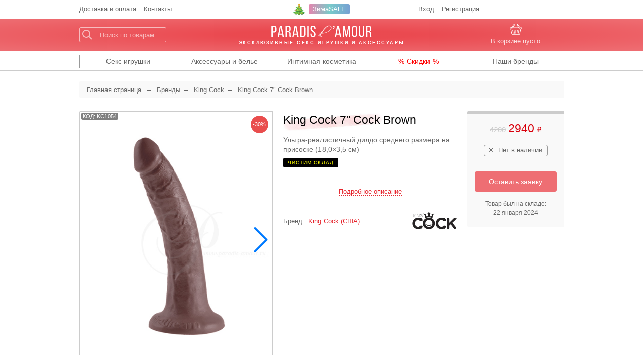

--- FILE ---
content_type: text/html; charset=utf-8
request_url: https://paradis-amour.ru/products/king-cock-7-inch-cock-brown/
body_size: 5944
content:


<!doctype html>
<html lang="ru">
    <head>
        <meta charset="utf-8">
        <meta http-equiv="x-ua-compatible" content="ie=edge">
        <meta name="description" content="King Cock 7&quot; Cock Brown - ультра-реалистичный дилдо среднего размера на присоске (18,0×3,5 см). Быстрая доставка по всей России, самовывоз в Москве">
        

        <meta name="viewport" content="width=device-width, initial-scale=1">

        <link rel="icon" type="image/x-icon" href="/favicon.ico">
        <link rel="apple-touch-icon" sizes="180x180" href="/apple-touch-icon.png">
        <link rel="icon" type="image/png" sizes="32x32" href="/favicon-32x32.png">
        <link rel="icon" type="image/png" sizes="16x16" href="/favicon-16x16.png">

        
  
            <link href="/static/css/normalize.min.css" rel="stylesheet">
            <link href="/static/css/balloon.min.css" rel="stylesheet">
        

        
            <link href="/static/css/paradis.451129b.css" rel="stylesheet">
        

        
        <!-- Yandex.Metrika counter -->
        <script type="text/javascript" >
        (function(m,e,t,r,i,k,a){m[i]=m[i]||function(){(m[i].a=m[i].a||[]).push(arguments)};
        m[i].l=1*new Date();
        for (var j = 0; j < document.scripts.length; j++) {if (document.scripts[j].src === r) { return; }}
        k=e.createElement(t),a=e.getElementsByTagName(t)[0],k.async=1,k.src=r,a.parentNode.insertBefore(k,a)})
        (window, document, "script", "https://mc.yandex.ru/metrika/tag.js", "ym");
        ym(59178, "init", {clickmap:true, trackLinks:true, accurateTrackBounce:true, ecommerce:"dataLayer"});
        </script>
        <noscript><div><img src="https://mc.yandex.ru/watch/59178" style="position:absolute; left:-9999px;" alt="" /></div></noscript>
        <!-- /Yandex.Metrika counter -->
        
        <meta name="yandex-verification" content="b2c89ec4c9cc8eba" />
        <title>King Cock 7&quot; Cock Brown</title>
        
    </head>
    <body data-page="product">
        
    <div class="top">
        <ul class="top__menu">
            <li><a href="/about/delivery/" title="Условия доставки и оплаты">Доставка<span class="hidden-medium"> и оплата</span></a></li>
            <li><a href="/about/contacts/" title="Наши контакты">Контакты</a></li>
        </ul>
        <div class="top__promo top__xmas-schedule">
    <span class="xmas-tree-icon"><a href="/sale/zimasale/">ЗимаSALE</a></span>
</div>
        <ul class="top__menu top__menu-right">
            
                <li><a href="/account/login/" title="Вход для пользователей">Вход</a></li>
                <li class="hidden-small"><a href="/account/signup/">Регистрация</a></li>
            
        </ul>
        
    </div>

    <header class="l-hat">
        <div class="hat">
            <a href="#search" class="hat__icon icon-search js-search-icon"><span class="icon"></span></a>

            <div class="hat__search">
                <form action="/search/" method="GET" class="search-form js-search-form">
                    <input type="text" name="q" placeholder="Поиск по товарам">
                </form>
            </div>
            <div class="hat__logo">
                <a href="/" title="Paradis d'Amour">
                    <img src="/static/i/paradis_logo.svg" alt="Paradis d'Amour"><br>
                    <span class="tagline">Эксклюзивные секс игрушки<span class="hidden-small"> и аксессуары</span></span>
                </a>
            </div>
            <div class="hat__cart">
                

<a href="/cart/" class="hat__cart-hdr">
    <span class="hat__cart-msg js-cart-message">
        
            В корзине пусто
        
    </span>
</a>


            </div>
            <a href="/cart/" class="hat__icon icon-cart"><span class="icon"></span><span class="cart-count js-cart-count">0</span></a>
        </div>
    </header>

    <div class="l-main-menu">
        <ul class="main-menu menu js-main-menu">
            <li class="menu__item menu__item-l1" data-cid="280"><div class="menu__item-header"><a href="/categories/toys/" title="Секс игрушки"><span class="hidden-medium">Секс </span>игрушки</a></div><ul class="menu__submenu menu__submenu-l1"><li class="menu__item menu__item-l2" data-cid="37" data-column="1"><div class="menu__item-header"><a href="/categories/vibrators/">Вибраторы</a></div></li><li class="menu__item menu__item-l2" data-cid="261" data-column="1"><div class="menu__item-header"><a href="/categories/air-stimulators/">Бесконтактные стимуляторы клитора</a></div></li><li class="menu__item menu__item-l2" data-cid="246" data-column="1"><div class="menu__item-header"><a href="/categories/phone-controlled/">Секс игрушки с телефона</a></div></li><li class="menu__item menu__item-l2" data-cid="30" data-column="2"><div class="menu__item-header"><a href="/categories/men/">Секс игрушки для мужчин</a></div></li><li class="menu__item menu__item-l2" data-cid="57" data-column="2"><div class="menu__item-header"><a href="/categories/dildos/">Дилдо и фаллоимитаторы</a></div></li><li class="menu__item menu__item-l2" data-cid="36" data-column="2"><div class="menu__item-header"><a href="/categories/ben-wa/">Вагинальные шарики и тренажеры</a></div></li><li class="menu__item menu__item-l2" data-cid="44" data-column="3"><div class="menu__item-header"><a href="/categories/anal/">Анальные игрушки</a></div></li><li class="menu__item menu__item-l2" data-cid="150" data-column="3"><div class="menu__item-header"><a href="/categories/strapon-harness/" title="Страпоны, трусики харнесс, пояса">Страпон / харнесс</a></div></li><li class="menu__item menu__item-l2" data-cid="314" data-column="3"><div class="menu__item-header"><a href="/categories/accessories/love-sets/toys/">Наборы секс игрушек</a></div></li><li class="menu__item menu__item-l2" data-cid="320" data-column="3"><div class="menu__item-header"><a href="/categories/toys-accessories/">Аксессуары для секс игрушек</a></div></li></ul></li><li class="menu__item menu__item-l1" data-cid="23"><div class="menu__item-header"><a href="/categories/accessories/" title="Аксессуары и белье">Аксессуары<span class="hidden-medium"> и белье</span></a></div><ul class="menu__submenu menu__submenu-l1"><li class="menu__item menu__item-l2" data-cid="196" data-column="1"><div class="menu__item-header"><a href="/categories/accessories/bondage/">Бондаж, связывание</a></div></li><li class="menu__item menu__item-l2" data-cid="99" data-column="1"><div class="menu__item-header"><a href="/categories/accessories/flogging-toys/">Плетки, спанкеры, щекоталки</a></div></li><li class="menu__item menu__item-l2" data-cid="58" data-column="2"><div class="menu__item-header"><a href="/categories/accessories/love-sets/">Любовные наборы</a></div></li><li class="menu__item menu__item-l2" data-cid="97" data-column="2"><div class="menu__item-header"><a href="/categories/accessories/jewellery/">Интимные украшения</a></div></li><li class="menu__item menu__item-l2" data-cid="205" data-column="2"><div class="menu__item-header"><a href="/categories/accessories/condoms/">Презервативы</a></div></li><li class="menu__item menu__item-l2" data-cid="3" data-column="3"><div class="menu__item-header"><a href="/categories/lingerie/">Эротическое белье</a></div></li></ul></li><li class="menu__item menu__item-l1" data-cid="7"><div class="menu__item-header"><a href="/categories/intimate-cosmetics/" title="Интимная косметика"><span class="hidden-medium">Интимная </span>косметика</a></div><ul class="menu__submenu menu__submenu-l1"><li class="menu__item menu__item-l2" data-cid="25" data-column="1"><div class="menu__item-header"><a href="/categories/intimate-cosmetics/lubes/">Лубриканты</a></div></li><li class="menu__item menu__item-l2" data-cid="139" data-column="1"><div class="menu__item-header"><a href="/categories/intimate-cosmetics/toy-cleaners/">Очистители для секс игрушек</a></div></li><li class="menu__item menu__item-l2" data-cid="26" data-column="2"><div class="menu__item-header"><a href="/categories/intimate-cosmetics/massage/" title="Массажные свечи и масла">Массаж</a></div></li><li class="menu__item menu__item-l2" data-cid="107" data-column="2"><div class="menu__item-header"><a href="/categories/intimate-cosmetics/balms-and-creams/" title="Любовные гели, крема и бальзамы">Гели, крема, бальзамы</a></div></li><li class="menu__item menu__item-l2" data-cid="315" data-column="2"><div class="menu__item-header"><a href="/categories/accessories/love-sets/cosmetics/">Наборы косметики</a></div></li><li class="menu__item menu__item-l2" data-cid="344" data-column="2"><div class="menu__item-header"><a href="/categories/men/cosmetics/">Мужские средства и крема</a></div></li></ul></li><li class="menu__item menu__item-l1 menu__item-static menu__item-sale"><div class="menu__item-header"><a href="/sale/" title="Все товары со скидкой">Скидки</a></div></li><li class="menu__item menu__item-l1 menu__item-static menu__item-brands js-menu-brands"><div class="menu__item-header"><a href="/brands/" title="Все бренды одним списком"><span class="hidden-medium">Наши </span>бренды</a></div></li>

        </ul>
    </div>

    
        
            
                <nav class="l-breadcrumbs">
                    <ul class="breadcrumbs" role="navigation" itemscope itemtype="http://schema.org/BreadcrumbList">
                        <li>
                            <a href="/" title="Paradis d'Amour">Главная <span class="hidden-small">страница</span></a>
                        </li>
                        
  
    
      <li itemprop="itemListElement" itemscope itemtype="http://schema.org/ListItem"><a href="/brands/" itemprop="item"><span itemprop="name">Бренды</span></a><meta itemprop="position" content="1" /></li>
      <li itemprop="itemListElement" itemscope itemtype="http://schema.org/ListItem"><a href="/brands/king-cock/" itemprop="item"><span itemprop="name">King Cock</span></a><meta itemprop="position" content="2" /></li>
    
    <li itemprop="itemListElement" itemscope itemtype="http://schema.org/ListItem"><span itemprop="name">King Cock 7&quot; Cock Brown</span><meta itemprop="position" content="3" /></li>
  

                    </ul>
                </nav>
            
        

        

        

        
  


        <main role="main" class="l-main product js-product" itemscope itemtype="http://schema.org/Product" data-pid="1054">
            
            
  <div class="product__header main-header js-pre-header">
    <h1 class="product__title js-product-name" itemprop="name">King Cock 7&quot; Cock Brown</h1>
    <div class="product__summary" itemprop="description">
      Ультра-реалистичный дилдо среднего размера на присоске (18,0×3,5 см)
    </div>
    
      <div class="promo-badge" title="Чистим склад: скидки 30%—50% 🔥"><a href="/sale/clearance/">Чистим склад</a></div>
    
  </div>

  

  

  <div class="product__info-links">
    <div class="product__info-anchors js-info-anchors">
      <a href="#description" class="anchor perm">Подробное описание</a>
      
    </div>
    <div class="product__brand-collection js-brand-collection">
    <div class="product__brand">Бренд: <a href="/brands/king-cock/" class="js-brand" data-brand="king-cock" itemprop="brand" itemscope itemtype="http://schema.org/Brand"><span itemprop="name">King Cock</span> (США)</a></div>
    
</div>

    
      <div class="product__brand-logo">
        <a href="/brands/king-cock/" title="Все товары King Cock"><img src="/static/p/l/king_cock.png" srcset="/static/p/l/king_cock@2x.png" height="40" alt="Логотип King Cock"></a>
      </div>
    
  </div>

  <div class="l-product__shop-actions">
    


<div class="product__shop-actions out-of-stock js-product-shop-actions" itemscope itemprop="offers" itemtype="http://schema.org/Offer">
  
    <form action="/products/king-cock-7-inch-cock-brown/create-stock-request/" method="get" class="buy-form js-add-to-cart-form">
  
  <input type="hidden" name="csrfmiddlewaretoken" value="DTQFAPMyzwBdkXq0CGKRq02tQ2sdaKBwege7ODWx5Mj3JOSqEhhgy7mOeOBuavUv">
  
    
      



    
    
        <div class="product-price product-price--discounted">
            <div class="undiscounted-price">
                <span class="product-price__amount js-base-price">4200</span><span class="product-price__currency">₽</span>
            </div><div class="product-price__discount dis30 js-discount" title="Скидка 30%">-30%</div><div class="product-price__sale-price"><span class="product-price__amount js-price" itemprop="price">2940</span><span class="product-price__currency">₽</span></div>
        </div>
    


    
  

  
    <div class="product-stock">
      <div class="product-availability">
        Нет в наличии
      </div>
    </div>
    
      <div class="product-action">
        <a href="/products/king-cock-7-inch-cock-brown/create-stock-request/" class="btn btn-inquiry">Оставить заявку</a>
      </div>
      <meta itemprop="priceCurrency" content="RUB">
      <link itemprop="availability" href="http://schema.org/OutOfStock">
      
        <div class="product-last-stock">
          Товар был на складе:
          <span class="product-last-stock__date">22 января 2024</span>
        </div>
      
    
  

  
  </form>
  <link itemprop="url" href="https://paradis-amour.ru/products/king-cock-7-inch-cock-brown/" />
</div>
    
    
    
  </div>

  <div class="product__gallery js-gallery">
    
      
<div class="product__image">
  
    
      <img src="/static/p/465/king_cock_7_inch_cock-brown.jpg" alt="King Cock 7&quot; Cock Brown" title="Фаллоимитатор King Cock 7&quot; Cock Brown" class="js-image" itemprop="image">
    
  
</div>

<div class="product__image-caption js-image-caption" itemprop="description">
  
    King Cock 7&quot; Cock Brown
  
</div>


  <div class="product__thumbs js-thumbs">
    <div class="product__thumb thumb product__thumb--active"><a href="/static/p/465/king_cock_7_inch_cock-brown.jpg" title="King Cock 7&quot; Cock Brown"><img src="/static/p/_.gif" data-src="/static/p/150/king_cock_7_inch_cock-brown.jpg"
                  
                  alt="" loading="lazy"
                  
                ></a></div><div class="product__thumb thumb"><a href="/static/p/465/king_cock_7_inch_cock-brown-2.jpg" title="King Cock 7&quot; Cock Brown"><img src="/static/p/_.gif" data-src="/static/p/150/king_cock_7_inch_cock-brown-2.jpg"
                  
                  alt="" loading="lazy"
                  
                ></a></div><div class="product__thumb thumb"><a href="/static/p/465/king_cock_7_inch_cock-brown-3.jpg" title="King Cock 7&quot; Cock Brown"><img src="/static/p/_.gif" data-src="/static/p/150/king_cock_7_inch_cock-brown-3.jpg"
                  
                  alt="" loading="lazy"
                  
                ></a></div><div class="product__thumb thumb"><a href="/static/p/465/king_cock_7_inch_cock-brown-4.jpg" title="King Cock 7&quot; Cock Brown"><img src="/static/p/_.gif" data-src="/static/p/150/king_cock_7_inch_cock-brown-4.jpg"
                  
                  alt="" loading="lazy"
                  
                ></a></div><div class="product__thumb thumb"><a href="/static/p/465/king_cock_7_inch_cock-brown-5.jpg" title="King Cock 7&quot; Cock Brown"><img src="/static/p/_.gif" data-src="/static/p/150/king_cock_7_inch_cock-brown-5.jpg"
                  
                  alt="" loading="lazy"
                  
                ></a></div>
  </div>


    
    <div class="product__code js-product-code">КОД: KC1054</div>
    <meta itemprop="sku" content="KC1054">
  </div>

  

  <div class="product__info js-product-info" id="product-info" data-product="1054">
    






<a name="info"></a>
<ul class="c-tabs-nav">
    <li class="c-tabs-nav__item c-tabs-nav__item--active js-tab-nav" data-rel-tab="description"><a href="#info" class="c-tabs-nav__link">О товаре</a></li>
    <li class="c-tabs-nav__item c-tabs-nav__item-comments js-tab-nav" data-rel-tab="comments"><a href="#comments" class="c-tabs-nav__link perm">Отзывы и комментарии</a></li>
</ul>

<div class="c-tab c-tab--active product__description js-tab js-tab-description">
    <a name="description"></a>
    
        

        
            
                
                    <h2>Фаллоимитатор King Cock 7&quot; Cock Brown</h2>
                

                
                    <div class="product__properties">
                        <ul>
<li><strong>Ультра-реалистичная форма с ярко-выраженной головкой и рельефными венами.</strong></li>
<li><strong>Основание-присоска</strong> позволяет надежно закрепить игрушку на любой гладкой поверхности.</li>
<li>Материал: <strong>ПВХ (PVC)</strong>, не содержит фталатов и латекса.</li>
<li>Производится в США.</li>
<li>Такая же модель натурального цвета — <a href="/products/king-cock-7-inch-cock/">King Cock 7" Cock</a>.</li>
</ul>
                    </div>
                
            
        
            
                
                    <h2>Размеры King Cock 7&quot; Cock Brown</h2>
                

                
                    <div class="product__properties">
                        <ul>
<li>полная длина 19,9 см</li>
<li>длина активной части ~18 см</li>
<li>толщина плавно увеличивается от 3 см в районе головки до ~4 см в основании</li>
<li>диаметр основания 7,4 см</li>
<li>вес 230 г</li>
</ul>
                    </div>
                
            
        
            
                
                    <h2>King Cock 7&quot; Cock Brown в каталоге:</h2>
                
                <div class="product__categories">
                    <ul>
                        
                            <li>
                                <a href="/categories/toys/">Секс игрушки</a>
                                
                                    <ul class="children">
                                        
                            <li>
                                <a href="/categories/dildos/">Дилдо и фаллоимитаторы</a>
                                
                                    <ul class="children">
                                        
                            <li>
                                <a href="/categories/dildos/realistic/">Реалистики (дилдо реалистичной формы)</a>
                                
                            </li>
                        
                            <li>
                                <a href="/categories/dildos/suction-cup/">Дилдо и стимуляторы с присоской</a>
                                
                            </li>
                        
                                    </ul>
                                
                            </li>
                        
                                    </ul>
                                
                            </li>
                        
                    </ul>
                </div>
            
        
    
</div>

<div class="c-tab product__comments no-comments js-tab">
    <a name="comments"></a>
    
        
        

<form  action="/products/king-cock-7-inch-cock-brown/comment/" class="base-form comment-form form-aligned js-comment-form" id="comment-form" method="post" > <input type="hidden" name="csrfmiddlewaretoken" value="DTQFAPMyzwBdkXq0CGKRq02tQ2sdaKBwege7ODWx5Mj3JOSqEhhgy7mOeOBuavUv"> <div class="base-form__hdr">Есть вопрос или отзыв об этом товаре?</div> <div class="base-form__line"> <label for="id_real_nm" class="base-form__label ">
                Имя или псевдоним
            </label> <div class="base-form__field"> <input type="text" name="real_nm" class="textinput textInput" id="id_real_nm"> </div> </div> <div class="base-form__line"> <label for="id_email" class="base-form__label ">
                Email
            </label> <div class="base-form__field"> <input type="email" name="email" maxlength="254" class="emailinput" id="id_email"> </div> </div> <div class="base-form__line"> <label for="id_comment" class="base-form__label  required">
                Ваш комментарий<span class="asterisk">*</span> </label> <div class="base-form__field"> <textarea name="comment" cols="40" rows="10" class="textarea" required id="id_comment">
</textarea> </div> </div> <div 
    class="base-form__hpt" > <div class="base-form__line"> <label for="id_name" class="base-form__label "> </label> <div class="base-form__field"> <input type="text" name="name" maxlength="60" class="textinput textInput" id="id_name"> </div> <div class="base-form__help-text">
    Поле для защиты от cпaмa, НЕ заполняйте его
</div> </div> </div> <div class="base-form__line base-form__controls"> <div class="base-form__field"> <input type="submit"
    name="sbmt"
    value="Отправить"
    
        class="btn btn-primary btn-notable"
        id="submit-id-sbmt"
    
    
    /> </div> </div> </form>

    
</div>

  </div>

        </main>
    

    <div class="l-footer">
        <div class="footer js-footer">
            
            <div class="footer__copy">
                <a href="/" title="Paradis d'Amour">Paradis d'Amour — эксклюзивные секс игрушки и аксессуары</a><br>
                +7(495)726-50-41 &nbsp;&bullet;&nbsp; <a href="mailto:info@paradis-amour.ru">info@paradis-amour.ru</a><br>
                &copy; 2007-2026
            </div>
        </div>
    </div>


        
            
                <script src="https://cdnjs.cloudflare.com/ajax/libs/axios/0.18.0/axios.min.js"></script>
                <script>window.axios || document.write('<script src="/static/js/axios.min.js">\x3C/script>')</script>

                <script src="https://cdnjs.cloudflare.com/ajax/libs/animejs/2.2.0/anime.min.js"></script>
                <script>window.anime || document.write('<script src="/static/js/anime.min.js">\x3C/script>')</script>

                <script src="https://cdnjs.cloudflare.com/ajax/libs/enquire.js/2.1.6/enquire.min.js"></script>
                <script>window.enquire || document.write('<script src="/static/js/enquire.min.js">\x3C/script>')</script>

                <script src="https://cdn.jsdelivr.net/npm/hoverintent@2.2.0/dist/hoverintent.min.js"></script>
                <script>window.hoverintent || document.write('<script src="/static/js/hoverintent.min.js">\x3C/script>')</script>

                

                <script src="https://cdn.jsdelivr.net/npm/embla-carousel@8.0.4/embla-carousel.umd.min.js"></script>
                <script>window.EmblaCarousel || document.write('<script src="/static/js/embla-carousel.umd.js">\x3C/script>')</script>

                <script src="https://cdn.jsdelivr.net/npm/umbrellajs@3.3.1/umbrella.min.js"></script>
                <script>window.u || document.write('<script src="/static/js/umbrella.min.js">\x3C/script>')</script>
            
        

        

        
            <script type="text/javascript" src="/static/js/paradis.451129b.js" charset="utf-8"></script>
            
        

        
<script type="text/javascript">if(location.hash){window.scrollTo(0,0);setTimeout(function(){window.scrollTo(0,0);},1);}</script>
    </body>
</html>


--- FILE ---
content_type: text/html; charset=utf-8
request_url: https://paradis-amour.ru/get-subscription-form/?next=/products/king-cock-7-inch-cock-brown/
body_size: 690
content:
<form action="/newsletter/subscribe/" method="POST" id="subscribe" class="base-form form-centered subscription-form">
    <input type="hidden" name="csrfmiddlewaretoken" value="9DFrVcQY4CratPMcsmpL4tKi5Qi1imYUK03T900XAS90SGeCuXWacA4DtCrii7hT">
    <input type="hidden" name="next" value="/products/king-cock-7-inch-cock-brown/">
    <div class="base-form__hdr">Подпишитесь на новинки</div>
    <input id="email" type="email" name="email" placeholder="Ваш email">
    <button type="submit" value="Подписаться" id="email_submit" class="btn btn-subscribe">Подписаться</button>
    <div class="base-form__help-text">Будем сообщать только о&nbsp;новинках и&nbsp;не&nbsp;чаще двух раз в&nbsp;месяц. Отписаться можно в&nbsp;любой момент.</div>
    
</form>


--- FILE ---
content_type: text/html; charset=utf-8
request_url: https://www.google.com/recaptcha/api2/anchor?ar=1&k=6LeousQUAAAAADQtUZnssVNRTESD1DjjzG3Fd1ZF&co=aHR0cHM6Ly9wYXJhZGlzLWFtb3VyLnJ1OjQ0Mw..&hl=en&v=N67nZn4AqZkNcbeMu4prBgzg&size=invisible&anchor-ms=20000&execute-ms=30000&cb=radbbr9lpqap
body_size: 48730
content:
<!DOCTYPE HTML><html dir="ltr" lang="en"><head><meta http-equiv="Content-Type" content="text/html; charset=UTF-8">
<meta http-equiv="X-UA-Compatible" content="IE=edge">
<title>reCAPTCHA</title>
<style type="text/css">
/* cyrillic-ext */
@font-face {
  font-family: 'Roboto';
  font-style: normal;
  font-weight: 400;
  font-stretch: 100%;
  src: url(//fonts.gstatic.com/s/roboto/v48/KFO7CnqEu92Fr1ME7kSn66aGLdTylUAMa3GUBHMdazTgWw.woff2) format('woff2');
  unicode-range: U+0460-052F, U+1C80-1C8A, U+20B4, U+2DE0-2DFF, U+A640-A69F, U+FE2E-FE2F;
}
/* cyrillic */
@font-face {
  font-family: 'Roboto';
  font-style: normal;
  font-weight: 400;
  font-stretch: 100%;
  src: url(//fonts.gstatic.com/s/roboto/v48/KFO7CnqEu92Fr1ME7kSn66aGLdTylUAMa3iUBHMdazTgWw.woff2) format('woff2');
  unicode-range: U+0301, U+0400-045F, U+0490-0491, U+04B0-04B1, U+2116;
}
/* greek-ext */
@font-face {
  font-family: 'Roboto';
  font-style: normal;
  font-weight: 400;
  font-stretch: 100%;
  src: url(//fonts.gstatic.com/s/roboto/v48/KFO7CnqEu92Fr1ME7kSn66aGLdTylUAMa3CUBHMdazTgWw.woff2) format('woff2');
  unicode-range: U+1F00-1FFF;
}
/* greek */
@font-face {
  font-family: 'Roboto';
  font-style: normal;
  font-weight: 400;
  font-stretch: 100%;
  src: url(//fonts.gstatic.com/s/roboto/v48/KFO7CnqEu92Fr1ME7kSn66aGLdTylUAMa3-UBHMdazTgWw.woff2) format('woff2');
  unicode-range: U+0370-0377, U+037A-037F, U+0384-038A, U+038C, U+038E-03A1, U+03A3-03FF;
}
/* math */
@font-face {
  font-family: 'Roboto';
  font-style: normal;
  font-weight: 400;
  font-stretch: 100%;
  src: url(//fonts.gstatic.com/s/roboto/v48/KFO7CnqEu92Fr1ME7kSn66aGLdTylUAMawCUBHMdazTgWw.woff2) format('woff2');
  unicode-range: U+0302-0303, U+0305, U+0307-0308, U+0310, U+0312, U+0315, U+031A, U+0326-0327, U+032C, U+032F-0330, U+0332-0333, U+0338, U+033A, U+0346, U+034D, U+0391-03A1, U+03A3-03A9, U+03B1-03C9, U+03D1, U+03D5-03D6, U+03F0-03F1, U+03F4-03F5, U+2016-2017, U+2034-2038, U+203C, U+2040, U+2043, U+2047, U+2050, U+2057, U+205F, U+2070-2071, U+2074-208E, U+2090-209C, U+20D0-20DC, U+20E1, U+20E5-20EF, U+2100-2112, U+2114-2115, U+2117-2121, U+2123-214F, U+2190, U+2192, U+2194-21AE, U+21B0-21E5, U+21F1-21F2, U+21F4-2211, U+2213-2214, U+2216-22FF, U+2308-230B, U+2310, U+2319, U+231C-2321, U+2336-237A, U+237C, U+2395, U+239B-23B7, U+23D0, U+23DC-23E1, U+2474-2475, U+25AF, U+25B3, U+25B7, U+25BD, U+25C1, U+25CA, U+25CC, U+25FB, U+266D-266F, U+27C0-27FF, U+2900-2AFF, U+2B0E-2B11, U+2B30-2B4C, U+2BFE, U+3030, U+FF5B, U+FF5D, U+1D400-1D7FF, U+1EE00-1EEFF;
}
/* symbols */
@font-face {
  font-family: 'Roboto';
  font-style: normal;
  font-weight: 400;
  font-stretch: 100%;
  src: url(//fonts.gstatic.com/s/roboto/v48/KFO7CnqEu92Fr1ME7kSn66aGLdTylUAMaxKUBHMdazTgWw.woff2) format('woff2');
  unicode-range: U+0001-000C, U+000E-001F, U+007F-009F, U+20DD-20E0, U+20E2-20E4, U+2150-218F, U+2190, U+2192, U+2194-2199, U+21AF, U+21E6-21F0, U+21F3, U+2218-2219, U+2299, U+22C4-22C6, U+2300-243F, U+2440-244A, U+2460-24FF, U+25A0-27BF, U+2800-28FF, U+2921-2922, U+2981, U+29BF, U+29EB, U+2B00-2BFF, U+4DC0-4DFF, U+FFF9-FFFB, U+10140-1018E, U+10190-1019C, U+101A0, U+101D0-101FD, U+102E0-102FB, U+10E60-10E7E, U+1D2C0-1D2D3, U+1D2E0-1D37F, U+1F000-1F0FF, U+1F100-1F1AD, U+1F1E6-1F1FF, U+1F30D-1F30F, U+1F315, U+1F31C, U+1F31E, U+1F320-1F32C, U+1F336, U+1F378, U+1F37D, U+1F382, U+1F393-1F39F, U+1F3A7-1F3A8, U+1F3AC-1F3AF, U+1F3C2, U+1F3C4-1F3C6, U+1F3CA-1F3CE, U+1F3D4-1F3E0, U+1F3ED, U+1F3F1-1F3F3, U+1F3F5-1F3F7, U+1F408, U+1F415, U+1F41F, U+1F426, U+1F43F, U+1F441-1F442, U+1F444, U+1F446-1F449, U+1F44C-1F44E, U+1F453, U+1F46A, U+1F47D, U+1F4A3, U+1F4B0, U+1F4B3, U+1F4B9, U+1F4BB, U+1F4BF, U+1F4C8-1F4CB, U+1F4D6, U+1F4DA, U+1F4DF, U+1F4E3-1F4E6, U+1F4EA-1F4ED, U+1F4F7, U+1F4F9-1F4FB, U+1F4FD-1F4FE, U+1F503, U+1F507-1F50B, U+1F50D, U+1F512-1F513, U+1F53E-1F54A, U+1F54F-1F5FA, U+1F610, U+1F650-1F67F, U+1F687, U+1F68D, U+1F691, U+1F694, U+1F698, U+1F6AD, U+1F6B2, U+1F6B9-1F6BA, U+1F6BC, U+1F6C6-1F6CF, U+1F6D3-1F6D7, U+1F6E0-1F6EA, U+1F6F0-1F6F3, U+1F6F7-1F6FC, U+1F700-1F7FF, U+1F800-1F80B, U+1F810-1F847, U+1F850-1F859, U+1F860-1F887, U+1F890-1F8AD, U+1F8B0-1F8BB, U+1F8C0-1F8C1, U+1F900-1F90B, U+1F93B, U+1F946, U+1F984, U+1F996, U+1F9E9, U+1FA00-1FA6F, U+1FA70-1FA7C, U+1FA80-1FA89, U+1FA8F-1FAC6, U+1FACE-1FADC, U+1FADF-1FAE9, U+1FAF0-1FAF8, U+1FB00-1FBFF;
}
/* vietnamese */
@font-face {
  font-family: 'Roboto';
  font-style: normal;
  font-weight: 400;
  font-stretch: 100%;
  src: url(//fonts.gstatic.com/s/roboto/v48/KFO7CnqEu92Fr1ME7kSn66aGLdTylUAMa3OUBHMdazTgWw.woff2) format('woff2');
  unicode-range: U+0102-0103, U+0110-0111, U+0128-0129, U+0168-0169, U+01A0-01A1, U+01AF-01B0, U+0300-0301, U+0303-0304, U+0308-0309, U+0323, U+0329, U+1EA0-1EF9, U+20AB;
}
/* latin-ext */
@font-face {
  font-family: 'Roboto';
  font-style: normal;
  font-weight: 400;
  font-stretch: 100%;
  src: url(//fonts.gstatic.com/s/roboto/v48/KFO7CnqEu92Fr1ME7kSn66aGLdTylUAMa3KUBHMdazTgWw.woff2) format('woff2');
  unicode-range: U+0100-02BA, U+02BD-02C5, U+02C7-02CC, U+02CE-02D7, U+02DD-02FF, U+0304, U+0308, U+0329, U+1D00-1DBF, U+1E00-1E9F, U+1EF2-1EFF, U+2020, U+20A0-20AB, U+20AD-20C0, U+2113, U+2C60-2C7F, U+A720-A7FF;
}
/* latin */
@font-face {
  font-family: 'Roboto';
  font-style: normal;
  font-weight: 400;
  font-stretch: 100%;
  src: url(//fonts.gstatic.com/s/roboto/v48/KFO7CnqEu92Fr1ME7kSn66aGLdTylUAMa3yUBHMdazQ.woff2) format('woff2');
  unicode-range: U+0000-00FF, U+0131, U+0152-0153, U+02BB-02BC, U+02C6, U+02DA, U+02DC, U+0304, U+0308, U+0329, U+2000-206F, U+20AC, U+2122, U+2191, U+2193, U+2212, U+2215, U+FEFF, U+FFFD;
}
/* cyrillic-ext */
@font-face {
  font-family: 'Roboto';
  font-style: normal;
  font-weight: 500;
  font-stretch: 100%;
  src: url(//fonts.gstatic.com/s/roboto/v48/KFO7CnqEu92Fr1ME7kSn66aGLdTylUAMa3GUBHMdazTgWw.woff2) format('woff2');
  unicode-range: U+0460-052F, U+1C80-1C8A, U+20B4, U+2DE0-2DFF, U+A640-A69F, U+FE2E-FE2F;
}
/* cyrillic */
@font-face {
  font-family: 'Roboto';
  font-style: normal;
  font-weight: 500;
  font-stretch: 100%;
  src: url(//fonts.gstatic.com/s/roboto/v48/KFO7CnqEu92Fr1ME7kSn66aGLdTylUAMa3iUBHMdazTgWw.woff2) format('woff2');
  unicode-range: U+0301, U+0400-045F, U+0490-0491, U+04B0-04B1, U+2116;
}
/* greek-ext */
@font-face {
  font-family: 'Roboto';
  font-style: normal;
  font-weight: 500;
  font-stretch: 100%;
  src: url(//fonts.gstatic.com/s/roboto/v48/KFO7CnqEu92Fr1ME7kSn66aGLdTylUAMa3CUBHMdazTgWw.woff2) format('woff2');
  unicode-range: U+1F00-1FFF;
}
/* greek */
@font-face {
  font-family: 'Roboto';
  font-style: normal;
  font-weight: 500;
  font-stretch: 100%;
  src: url(//fonts.gstatic.com/s/roboto/v48/KFO7CnqEu92Fr1ME7kSn66aGLdTylUAMa3-UBHMdazTgWw.woff2) format('woff2');
  unicode-range: U+0370-0377, U+037A-037F, U+0384-038A, U+038C, U+038E-03A1, U+03A3-03FF;
}
/* math */
@font-face {
  font-family: 'Roboto';
  font-style: normal;
  font-weight: 500;
  font-stretch: 100%;
  src: url(//fonts.gstatic.com/s/roboto/v48/KFO7CnqEu92Fr1ME7kSn66aGLdTylUAMawCUBHMdazTgWw.woff2) format('woff2');
  unicode-range: U+0302-0303, U+0305, U+0307-0308, U+0310, U+0312, U+0315, U+031A, U+0326-0327, U+032C, U+032F-0330, U+0332-0333, U+0338, U+033A, U+0346, U+034D, U+0391-03A1, U+03A3-03A9, U+03B1-03C9, U+03D1, U+03D5-03D6, U+03F0-03F1, U+03F4-03F5, U+2016-2017, U+2034-2038, U+203C, U+2040, U+2043, U+2047, U+2050, U+2057, U+205F, U+2070-2071, U+2074-208E, U+2090-209C, U+20D0-20DC, U+20E1, U+20E5-20EF, U+2100-2112, U+2114-2115, U+2117-2121, U+2123-214F, U+2190, U+2192, U+2194-21AE, U+21B0-21E5, U+21F1-21F2, U+21F4-2211, U+2213-2214, U+2216-22FF, U+2308-230B, U+2310, U+2319, U+231C-2321, U+2336-237A, U+237C, U+2395, U+239B-23B7, U+23D0, U+23DC-23E1, U+2474-2475, U+25AF, U+25B3, U+25B7, U+25BD, U+25C1, U+25CA, U+25CC, U+25FB, U+266D-266F, U+27C0-27FF, U+2900-2AFF, U+2B0E-2B11, U+2B30-2B4C, U+2BFE, U+3030, U+FF5B, U+FF5D, U+1D400-1D7FF, U+1EE00-1EEFF;
}
/* symbols */
@font-face {
  font-family: 'Roboto';
  font-style: normal;
  font-weight: 500;
  font-stretch: 100%;
  src: url(//fonts.gstatic.com/s/roboto/v48/KFO7CnqEu92Fr1ME7kSn66aGLdTylUAMaxKUBHMdazTgWw.woff2) format('woff2');
  unicode-range: U+0001-000C, U+000E-001F, U+007F-009F, U+20DD-20E0, U+20E2-20E4, U+2150-218F, U+2190, U+2192, U+2194-2199, U+21AF, U+21E6-21F0, U+21F3, U+2218-2219, U+2299, U+22C4-22C6, U+2300-243F, U+2440-244A, U+2460-24FF, U+25A0-27BF, U+2800-28FF, U+2921-2922, U+2981, U+29BF, U+29EB, U+2B00-2BFF, U+4DC0-4DFF, U+FFF9-FFFB, U+10140-1018E, U+10190-1019C, U+101A0, U+101D0-101FD, U+102E0-102FB, U+10E60-10E7E, U+1D2C0-1D2D3, U+1D2E0-1D37F, U+1F000-1F0FF, U+1F100-1F1AD, U+1F1E6-1F1FF, U+1F30D-1F30F, U+1F315, U+1F31C, U+1F31E, U+1F320-1F32C, U+1F336, U+1F378, U+1F37D, U+1F382, U+1F393-1F39F, U+1F3A7-1F3A8, U+1F3AC-1F3AF, U+1F3C2, U+1F3C4-1F3C6, U+1F3CA-1F3CE, U+1F3D4-1F3E0, U+1F3ED, U+1F3F1-1F3F3, U+1F3F5-1F3F7, U+1F408, U+1F415, U+1F41F, U+1F426, U+1F43F, U+1F441-1F442, U+1F444, U+1F446-1F449, U+1F44C-1F44E, U+1F453, U+1F46A, U+1F47D, U+1F4A3, U+1F4B0, U+1F4B3, U+1F4B9, U+1F4BB, U+1F4BF, U+1F4C8-1F4CB, U+1F4D6, U+1F4DA, U+1F4DF, U+1F4E3-1F4E6, U+1F4EA-1F4ED, U+1F4F7, U+1F4F9-1F4FB, U+1F4FD-1F4FE, U+1F503, U+1F507-1F50B, U+1F50D, U+1F512-1F513, U+1F53E-1F54A, U+1F54F-1F5FA, U+1F610, U+1F650-1F67F, U+1F687, U+1F68D, U+1F691, U+1F694, U+1F698, U+1F6AD, U+1F6B2, U+1F6B9-1F6BA, U+1F6BC, U+1F6C6-1F6CF, U+1F6D3-1F6D7, U+1F6E0-1F6EA, U+1F6F0-1F6F3, U+1F6F7-1F6FC, U+1F700-1F7FF, U+1F800-1F80B, U+1F810-1F847, U+1F850-1F859, U+1F860-1F887, U+1F890-1F8AD, U+1F8B0-1F8BB, U+1F8C0-1F8C1, U+1F900-1F90B, U+1F93B, U+1F946, U+1F984, U+1F996, U+1F9E9, U+1FA00-1FA6F, U+1FA70-1FA7C, U+1FA80-1FA89, U+1FA8F-1FAC6, U+1FACE-1FADC, U+1FADF-1FAE9, U+1FAF0-1FAF8, U+1FB00-1FBFF;
}
/* vietnamese */
@font-face {
  font-family: 'Roboto';
  font-style: normal;
  font-weight: 500;
  font-stretch: 100%;
  src: url(//fonts.gstatic.com/s/roboto/v48/KFO7CnqEu92Fr1ME7kSn66aGLdTylUAMa3OUBHMdazTgWw.woff2) format('woff2');
  unicode-range: U+0102-0103, U+0110-0111, U+0128-0129, U+0168-0169, U+01A0-01A1, U+01AF-01B0, U+0300-0301, U+0303-0304, U+0308-0309, U+0323, U+0329, U+1EA0-1EF9, U+20AB;
}
/* latin-ext */
@font-face {
  font-family: 'Roboto';
  font-style: normal;
  font-weight: 500;
  font-stretch: 100%;
  src: url(//fonts.gstatic.com/s/roboto/v48/KFO7CnqEu92Fr1ME7kSn66aGLdTylUAMa3KUBHMdazTgWw.woff2) format('woff2');
  unicode-range: U+0100-02BA, U+02BD-02C5, U+02C7-02CC, U+02CE-02D7, U+02DD-02FF, U+0304, U+0308, U+0329, U+1D00-1DBF, U+1E00-1E9F, U+1EF2-1EFF, U+2020, U+20A0-20AB, U+20AD-20C0, U+2113, U+2C60-2C7F, U+A720-A7FF;
}
/* latin */
@font-face {
  font-family: 'Roboto';
  font-style: normal;
  font-weight: 500;
  font-stretch: 100%;
  src: url(//fonts.gstatic.com/s/roboto/v48/KFO7CnqEu92Fr1ME7kSn66aGLdTylUAMa3yUBHMdazQ.woff2) format('woff2');
  unicode-range: U+0000-00FF, U+0131, U+0152-0153, U+02BB-02BC, U+02C6, U+02DA, U+02DC, U+0304, U+0308, U+0329, U+2000-206F, U+20AC, U+2122, U+2191, U+2193, U+2212, U+2215, U+FEFF, U+FFFD;
}
/* cyrillic-ext */
@font-face {
  font-family: 'Roboto';
  font-style: normal;
  font-weight: 900;
  font-stretch: 100%;
  src: url(//fonts.gstatic.com/s/roboto/v48/KFO7CnqEu92Fr1ME7kSn66aGLdTylUAMa3GUBHMdazTgWw.woff2) format('woff2');
  unicode-range: U+0460-052F, U+1C80-1C8A, U+20B4, U+2DE0-2DFF, U+A640-A69F, U+FE2E-FE2F;
}
/* cyrillic */
@font-face {
  font-family: 'Roboto';
  font-style: normal;
  font-weight: 900;
  font-stretch: 100%;
  src: url(//fonts.gstatic.com/s/roboto/v48/KFO7CnqEu92Fr1ME7kSn66aGLdTylUAMa3iUBHMdazTgWw.woff2) format('woff2');
  unicode-range: U+0301, U+0400-045F, U+0490-0491, U+04B0-04B1, U+2116;
}
/* greek-ext */
@font-face {
  font-family: 'Roboto';
  font-style: normal;
  font-weight: 900;
  font-stretch: 100%;
  src: url(//fonts.gstatic.com/s/roboto/v48/KFO7CnqEu92Fr1ME7kSn66aGLdTylUAMa3CUBHMdazTgWw.woff2) format('woff2');
  unicode-range: U+1F00-1FFF;
}
/* greek */
@font-face {
  font-family: 'Roboto';
  font-style: normal;
  font-weight: 900;
  font-stretch: 100%;
  src: url(//fonts.gstatic.com/s/roboto/v48/KFO7CnqEu92Fr1ME7kSn66aGLdTylUAMa3-UBHMdazTgWw.woff2) format('woff2');
  unicode-range: U+0370-0377, U+037A-037F, U+0384-038A, U+038C, U+038E-03A1, U+03A3-03FF;
}
/* math */
@font-face {
  font-family: 'Roboto';
  font-style: normal;
  font-weight: 900;
  font-stretch: 100%;
  src: url(//fonts.gstatic.com/s/roboto/v48/KFO7CnqEu92Fr1ME7kSn66aGLdTylUAMawCUBHMdazTgWw.woff2) format('woff2');
  unicode-range: U+0302-0303, U+0305, U+0307-0308, U+0310, U+0312, U+0315, U+031A, U+0326-0327, U+032C, U+032F-0330, U+0332-0333, U+0338, U+033A, U+0346, U+034D, U+0391-03A1, U+03A3-03A9, U+03B1-03C9, U+03D1, U+03D5-03D6, U+03F0-03F1, U+03F4-03F5, U+2016-2017, U+2034-2038, U+203C, U+2040, U+2043, U+2047, U+2050, U+2057, U+205F, U+2070-2071, U+2074-208E, U+2090-209C, U+20D0-20DC, U+20E1, U+20E5-20EF, U+2100-2112, U+2114-2115, U+2117-2121, U+2123-214F, U+2190, U+2192, U+2194-21AE, U+21B0-21E5, U+21F1-21F2, U+21F4-2211, U+2213-2214, U+2216-22FF, U+2308-230B, U+2310, U+2319, U+231C-2321, U+2336-237A, U+237C, U+2395, U+239B-23B7, U+23D0, U+23DC-23E1, U+2474-2475, U+25AF, U+25B3, U+25B7, U+25BD, U+25C1, U+25CA, U+25CC, U+25FB, U+266D-266F, U+27C0-27FF, U+2900-2AFF, U+2B0E-2B11, U+2B30-2B4C, U+2BFE, U+3030, U+FF5B, U+FF5D, U+1D400-1D7FF, U+1EE00-1EEFF;
}
/* symbols */
@font-face {
  font-family: 'Roboto';
  font-style: normal;
  font-weight: 900;
  font-stretch: 100%;
  src: url(//fonts.gstatic.com/s/roboto/v48/KFO7CnqEu92Fr1ME7kSn66aGLdTylUAMaxKUBHMdazTgWw.woff2) format('woff2');
  unicode-range: U+0001-000C, U+000E-001F, U+007F-009F, U+20DD-20E0, U+20E2-20E4, U+2150-218F, U+2190, U+2192, U+2194-2199, U+21AF, U+21E6-21F0, U+21F3, U+2218-2219, U+2299, U+22C4-22C6, U+2300-243F, U+2440-244A, U+2460-24FF, U+25A0-27BF, U+2800-28FF, U+2921-2922, U+2981, U+29BF, U+29EB, U+2B00-2BFF, U+4DC0-4DFF, U+FFF9-FFFB, U+10140-1018E, U+10190-1019C, U+101A0, U+101D0-101FD, U+102E0-102FB, U+10E60-10E7E, U+1D2C0-1D2D3, U+1D2E0-1D37F, U+1F000-1F0FF, U+1F100-1F1AD, U+1F1E6-1F1FF, U+1F30D-1F30F, U+1F315, U+1F31C, U+1F31E, U+1F320-1F32C, U+1F336, U+1F378, U+1F37D, U+1F382, U+1F393-1F39F, U+1F3A7-1F3A8, U+1F3AC-1F3AF, U+1F3C2, U+1F3C4-1F3C6, U+1F3CA-1F3CE, U+1F3D4-1F3E0, U+1F3ED, U+1F3F1-1F3F3, U+1F3F5-1F3F7, U+1F408, U+1F415, U+1F41F, U+1F426, U+1F43F, U+1F441-1F442, U+1F444, U+1F446-1F449, U+1F44C-1F44E, U+1F453, U+1F46A, U+1F47D, U+1F4A3, U+1F4B0, U+1F4B3, U+1F4B9, U+1F4BB, U+1F4BF, U+1F4C8-1F4CB, U+1F4D6, U+1F4DA, U+1F4DF, U+1F4E3-1F4E6, U+1F4EA-1F4ED, U+1F4F7, U+1F4F9-1F4FB, U+1F4FD-1F4FE, U+1F503, U+1F507-1F50B, U+1F50D, U+1F512-1F513, U+1F53E-1F54A, U+1F54F-1F5FA, U+1F610, U+1F650-1F67F, U+1F687, U+1F68D, U+1F691, U+1F694, U+1F698, U+1F6AD, U+1F6B2, U+1F6B9-1F6BA, U+1F6BC, U+1F6C6-1F6CF, U+1F6D3-1F6D7, U+1F6E0-1F6EA, U+1F6F0-1F6F3, U+1F6F7-1F6FC, U+1F700-1F7FF, U+1F800-1F80B, U+1F810-1F847, U+1F850-1F859, U+1F860-1F887, U+1F890-1F8AD, U+1F8B0-1F8BB, U+1F8C0-1F8C1, U+1F900-1F90B, U+1F93B, U+1F946, U+1F984, U+1F996, U+1F9E9, U+1FA00-1FA6F, U+1FA70-1FA7C, U+1FA80-1FA89, U+1FA8F-1FAC6, U+1FACE-1FADC, U+1FADF-1FAE9, U+1FAF0-1FAF8, U+1FB00-1FBFF;
}
/* vietnamese */
@font-face {
  font-family: 'Roboto';
  font-style: normal;
  font-weight: 900;
  font-stretch: 100%;
  src: url(//fonts.gstatic.com/s/roboto/v48/KFO7CnqEu92Fr1ME7kSn66aGLdTylUAMa3OUBHMdazTgWw.woff2) format('woff2');
  unicode-range: U+0102-0103, U+0110-0111, U+0128-0129, U+0168-0169, U+01A0-01A1, U+01AF-01B0, U+0300-0301, U+0303-0304, U+0308-0309, U+0323, U+0329, U+1EA0-1EF9, U+20AB;
}
/* latin-ext */
@font-face {
  font-family: 'Roboto';
  font-style: normal;
  font-weight: 900;
  font-stretch: 100%;
  src: url(//fonts.gstatic.com/s/roboto/v48/KFO7CnqEu92Fr1ME7kSn66aGLdTylUAMa3KUBHMdazTgWw.woff2) format('woff2');
  unicode-range: U+0100-02BA, U+02BD-02C5, U+02C7-02CC, U+02CE-02D7, U+02DD-02FF, U+0304, U+0308, U+0329, U+1D00-1DBF, U+1E00-1E9F, U+1EF2-1EFF, U+2020, U+20A0-20AB, U+20AD-20C0, U+2113, U+2C60-2C7F, U+A720-A7FF;
}
/* latin */
@font-face {
  font-family: 'Roboto';
  font-style: normal;
  font-weight: 900;
  font-stretch: 100%;
  src: url(//fonts.gstatic.com/s/roboto/v48/KFO7CnqEu92Fr1ME7kSn66aGLdTylUAMa3yUBHMdazQ.woff2) format('woff2');
  unicode-range: U+0000-00FF, U+0131, U+0152-0153, U+02BB-02BC, U+02C6, U+02DA, U+02DC, U+0304, U+0308, U+0329, U+2000-206F, U+20AC, U+2122, U+2191, U+2193, U+2212, U+2215, U+FEFF, U+FFFD;
}

</style>
<link rel="stylesheet" type="text/css" href="https://www.gstatic.com/recaptcha/releases/N67nZn4AqZkNcbeMu4prBgzg/styles__ltr.css">
<script nonce="F33VG7EFsUjGKd0mNZuSCw" type="text/javascript">window['__recaptcha_api'] = 'https://www.google.com/recaptcha/api2/';</script>
<script type="text/javascript" src="https://www.gstatic.com/recaptcha/releases/N67nZn4AqZkNcbeMu4prBgzg/recaptcha__en.js" nonce="F33VG7EFsUjGKd0mNZuSCw">
      
    </script></head>
<body><div id="rc-anchor-alert" class="rc-anchor-alert"></div>
<input type="hidden" id="recaptcha-token" value="[base64]">
<script type="text/javascript" nonce="F33VG7EFsUjGKd0mNZuSCw">
      recaptcha.anchor.Main.init("[\x22ainput\x22,[\x22bgdata\x22,\x22\x22,\[base64]/[base64]/MjU1Ong/[base64]/[base64]/[base64]/[base64]/[base64]/[base64]/[base64]/[base64]/[base64]/[base64]/[base64]/[base64]/[base64]/[base64]/[base64]\\u003d\x22,\[base64]\\u003d\\u003d\x22,\[base64]/DqcOXwozCtcKKFRbDq2jDicOnDMO8w6lYb0UdbwXDq0tFwq/Dm3hEbMOjwrLCvcOOXi0lwrIowqbDuzrDqEktwo8Zf8OWMB9zw47DilDCqw1cc0HCjQxhbcK8LMOXwpPDsVMcwpZkWcOrw6TDp8KjC8KTw7DDhsKpw5Nvw6EtRcKqwr/DtsKJMxlpR8OFcMOIGMO9wqZ4ZV1Bwpkaw4cofgQCLyTDjn95AcK1am8JTkM/[base64]/[base64]/[base64]/[base64]/DhAoZAMK5PcONf8K/w5wHw4oEwr/[base64]/[base64]/DrAjCsMKrwrTCgnPDimHDiUkvHMOaOnsgQR3DjDp6VHAawr7ChMO0FlI0dTzCqsO/[base64]/[base64]/w5Jpw6VTw5FIKMKqwq19w6DDp3HDtWFiZyJ2wq7Cr8KJZsO6PsKPScOJwqXCqnPCqVXCi8KIeWkgcVDCvG0rLMOpL0dRCcKrPMKASncrMAsgUcKbw7QMw7d2wrXDrcKCY8O3w50jwpnDuGl/[base64]/Dkm1/woMVw7M+w7MsMhlpHCJBLMOtHsKCwptVw7PCoQMwID8+woTCkcOQFcKEBUNUw7vDgMOGw5nChcOrw5oHwrvDoMOuA8K9w7rCjsOOd0sKw4jCjnDCug3CoQvClQ/CszHCoV8ZU00VwolJwrDDhGBPwpfCr8OXworDi8O3w6QVwo4oR8O8w4dsdHw/w58hGMODwq8/wohaByM7w5hXJg3ChMK/ZD5ywo/Cox/DhsKCwp/[base64]/HsK/w7IwZsK0wp1cwrU3asOcbcOqSXzCukLCiWjCvcKuTsOqwopgfcK6w6cWd8OhCsOzHiLCi8OnXCXCvxfCssKEHHbDhSpuwodZwpfCiMOIZjHDtcKxwph2w5LCjC7DjijCocO5PgVkDsKgM8KSw7DDv8KlQsK3fzo1XxUew73DsnfDnMOAw6rDqcOzT8O4AQLClER/[base64]/CrVg2wpPDucOKD1XDn8OrwpRKw7/DpG3DkHvDisOGw7lIwozCrF/[base64]/fjfCg8OOw5bCsRLCssOmXU3DnsKcwr45w6k6QhNqehHDqsOrLcOURGdwEsKgw6NZwpbCpSfDnWIswrPCmcOeBsOECVnCkyQ2w5oBwpDCmcKWD3fCp2IkE8OPwq/CqcOCU8OKwrTCrk/DiE8lFcKMMDk3f8ONVsKiw5RYw5otwoDDgcK+w4LCmCs5w47CpQ9DVsO9w78gEsKjPWMAZcOSw7jDq8O3w47CpVLCg8K2wpvDm0/DpXXDgB7DicOwAFLDoy7Cu17DsgFDwoxpw4tGw6XDkBs7wp3CuWd/[base64]/P0XDv8Kowr5/[base64]/ChMKBKXJ4wrkrwqPDocKgw4EvKMKybl/[base64]/[base64]/CocKTwqwhUMOAFsK+wp0/CMKzQcKywpHDrgcawr0FSn3Du8Krf8OxPMOhwqgdw5nCg8OkMghvJMKTacOFI8KIEQ17EMKqw4rCnTfDqMOGwrtxM8K1JFIec8OUwp7CvsOTTsOaw7kcB8OBw6IMcAvDpULDjcOzwrhvX8Kgw4NpC0RxwqIgAcOwAcOswq4/P8KudxZTwozCv8Kkwph6w4DDr8K1HEHCn3LCs08xBMKTwqMDwpPCrHUUVHk9H2Mkwo8kFkIWC8O9JhMyFHHChsKRKsKKwrjDsMOsw4TDnC0YLsKEwr7DoQxgLcKPwoV5NnrClQ5xZEY/w7TDlsOxwpHDqU3DsjZuGsKdGnQ9woTDsB5Ww7HDiiTDsyxmwqrCvnAIWmfCpmtwwqzCl2LCs8Kiw5sqesKIw5RfHCbDpTrDpE9ANMKfw5UzRMO4BxhIOBtQNz3CtEJEOMO2MMKzwo09KU0awp5hwofCmUYHEcOOUMO3Tx/CsHJrVsOvwojCnMOKLsKIw59/w5/[base64]/PTLDpsO4McKewqgBw4cqwrrCpcKRS3Z9KlvCi0IiwrHCjhlYw43ChsOJZMKpdzjDqsKNO2zDl1J1ZFrDpcOGw5QpdcKowqcbw643wpJSw4PDp8ORR8OVwqcew7MpQcOjG8KBw6DDg8KqAHBcw7fChHMwXUx5fsK3bzpGwrDDo0XClBphScOQQ8KbayfCtW/DlMO/[base64]/DpTjCscOvNinDl8OwLmY4CcK6c0cfTcObHyfDpsKBw4cLwo3CrMKewpMJwp8qwqLDj33DsEbCqcKlPsKqA0vChsKOK1rCt8KsdcOQw6A+w5tKRm49w4omOT7CrcKXw7jDjARPwoNYTMKuYMOjGcKTw4xICHkuw5jClsOTXsKmw4HCv8OKemxQZsKsw5jDrsKRwq/CgMKNOX3CosOXw5/CrmnDuw3DjCVKSgXDpsOCwpQLLsKQw7J+EcOCSsOQw4MCUkvCrQXCjVzCjVrCiMOdXi/[base64]/DnjYGAcKmfsKLTAMQw4HCoQZDYMK0w71KwrBswqEHwrRSw5/Dp8OEcsKBcsOycUAywoZIw40/w5HDsVQIRG7DngBPBGB5wqN6LhsCwqJeZ17Du8KhQlkhHxVtw4/[base64]/Ckz0GO8KBFGnCklPDjG0JJMOHHTUPw5tEDit5DsO3wqrCi8KyWcKkw7XCoQdHw65mw7/[base64]/X8KAJj3CmmfCkXprUxFtw6rCj8KFw4zCnFvDlMKxwpAkAcKww7vCmGjCoMKRK8Klw5sDPsK/woDDuVzDlkzCjcOrwr/CgBjDtMOqQ8O9wrXCjm8xKMKVwptgM8OAdRlRaMOpw5oqwqZEw43DmVUawoPDulhjcnMfEMOyBmwnS2nDmw0PYU5PY3cLZSHDkw/DsQjCoQzCn8KWDjXDvgjDhmpKw6/DmgAMwoQ5w53DkHTCsgtoVlHChG8Uw47Drj3DpMOEX2PDukxgwpN4EG3CjsOtw5Jtw5HDvxAAJ1hLwoM8DMOVG3bDqcOzw4YwK8KWMMKqwogIwrBzw7piw7TCjMOeDTnDv0PCpMOeRsOBw6kZw7XDj8Orw5/DhVXCnWLCnmRsPMK9wrQIwrYQw5QDW8OCX8OGwqfDgcOsf0vClkDDpsOCw6HCsV3CsMK7wp1DwrBewqRgwqhqacOBcVLCpMOTSWR5JMKlw6hyfX8Dw5kiwoLDgGpQcsOdwrQFw7lZH8O0ccKjwrvDp8K8f1/CuS3Cn13DuMOhLcKuwrwkESPDsETCo8ORw4fCq8KMw6bCgC7CrcOMw5/DksOMwqnCvcOLHsKVIUkkKx3ClsOcw4fCripNWzJfGcOeEDc6wqvDgADDscO0wr3Dg8OJw5TDmxvDhiEPwqHCgQTClngtw6zCscK9eMKRw7nDrsOCw5w2wqlrw5fCiW0jw4lQw6sBfsOLwpLCscO+OsKSwqDClgvCncKvwpXCiMKdX1jCjcKaw6w0w5hIw7EEw4Q/w5HDqkvCu8KVw4LDp8KJw47DmMOlw4E1wrvDrA3DqnM+wr3DsDbCpcOYDFwcfifCo27CvCNRAVFBwp/Cg8OWwpLCqcKPAMOjX2c2w65Rw6Riw4zDtsKuw6FbO8OHTWxmBcOxw5Uiw6kmThhsw5dfC8OTw7QZw6PCvsK0w78dwr7DgMOfYcO0BMK+S8KOw7/DicOZwqIbTA1HW2MCVsK0w7DDtcKywqjCicO3wpFiwpAREU4pdDjCtAJmwoECBsOjwrnCrTjDmsK8dE7CisKlwpPCscKSKcO/w53DsMKrw53DpFHClUxqwp7CnMOwwoolw70Yw5bCrMKxw6oBDsKgacOQGsK2w7HCuiAfXG1cw4vCsgYww4DDqMOWw51HD8O7w5F2w5TCpcKuw4dDwqAyMC9cKcKsw6ZAwqU4XVbDlMKnKBk/wqlMC0vDisOIw5JRIMObwp7Di3cbwrRswq3CqlfDtiVBwpzDnAEYWl9jKSNtG8KvwpUKwp4TWsO1wrAOwrtHWi3CvsK/w5Zpw7x7A8OZw6jDsh8NwpLDlnPDiiN6NzYPwr1SXsKPKsKAw7c7w7UmFcK3w5fCrEPCmm7Cr8OZw6rDoMOCLzrCkDTCqT8vwp4owpsePxo/w7PDlcKHBywrXsOowrdUaUN7wpJ/DG/Dq2FXVMOtwrguwqFCFsOib8KqXxMow7bDhwhLEzkQdMOHw40VWcKqw5DCn38pwr7CgsOtwo5gw4plwrTDkMKAwp3CnMOlCmLDpcK4wqBowp5DwoNRwq4kYcK5TcOGw5cWw6k+NAbCnE/DosKgVMOQfQ4gwpQ0ZcKNcF3CuD4nXMOkK8KFWsKXb8Oaw6nDmMOmwrDCpcKKLMOdc8Ohw5HCg106w7LDvxTDqcKNYWDCrnYpHcOQW8OAwonCiQ0maMKqJ8O5w55ORsOQdhkxfzvCjxonwoHDrcK8w4R4woMDGEliQh3ChU/DtsKXw44KelZ6wpjDpBnDr3FMRSUeVcOTwrFSETN2AMOcw4/DucOAEcKEw494WmtZCMO/[base64]/DgWdNw79vw5VewovDmALDr8KOw6DDrMOuw5LDoggjTcO5CsKlw64KSsKxw6TCiMOGHsK/F8OBwobCkCB7w7pTw6bChcKGK8OhSnzCgcOGw41uw7LDhcOmw4TDumM4w6DDlcO4w78iwqjChw9pwo5xXsOKwqXDl8KrKhzDocOLw5dnRsOReMOzwp/[base64]/[base64]/w7xlL2XCnELDtMOmY1/[base64]/DtcKLw6jDvcOELRzClsKcDG/CsTTDunbDv8O5w7nCmjVtwpYbbxFwO8KdJC/DowI/Q0TCksKJwoHDtsKafTbDvsOyw6YOB8K0w5bDusOIw6fChMOzWsOhwpRYw4s5wrzDkMKKwpvDu8OTwo/DtMKKw5HCvUhgATDCpMO6Y8KRD2dnw5F8wpLCvMK1w4DDjz7CssOZwpvDhSdRKlEldU/[base64]/DqELDuXYMw6bCmsKwMMOmVcKiY23DpMOIRsOrwqbChgjCiSFZwrLCnMK5w6nCvjTDoCnDmcKPFcK9F2JfK8OVw6HDgsKGwpEzw5/CvMOnZMOrwq1LwoYBLHzDl8KgwosaFTIww4FEM0XCvizDuFrCvylrw5IrfMKXwrzDojhAwoxQF1vCsgbChcKfQEdhw5YdF8Kowo0rQcKnw6U6In7Cl2DDmRh1wpfDt8Klw6g9w6l0KgHDkMO8w5/[base64]/AizCih9Iw7zDpHpAwqF1SDBef8OuIMKkwrM3G8KUMQUbwpd3c8Onw6EuacOnw7VQw5o2JHDDrMO+w5BQHcKewqlabcOWTzvCskfChjfChkDCogDCkDlHWsO4b8OMw5UeATQRA8O+wpTClTVxf8Ouw7pkL8KcG8O/w4EOwpMjwqQGw6TDtWTCqcOgasKqMsOrXAfDmsK2wqZ9MWvDgVJjw4xWw6LDl3MDw44bXg9qd0DChQgkHcKRCMKWw7UlScO8wqLCvMKdwp10YS7CoMK6w6zDv8KPAcKoKQZMIE0bw7c3w59wwrhPw7bCgkbDvMKKw7Mpwp1LDcOOajLCsDlKw6XCqcOUwqjCoh/[base64]/CkycTw6sOQDZ2TFXDlMOsw7TCkcOrw4V1PgDCtGFyw492AsKtXcKiwrTCtiwSfhDCj2PDuFkxw7w/w4XDmyZkUF5ZO8Kmw79uw6kpwoc4w7vDlT7CjhfCqMOIwr3DrE0wNcKKwpnDp0o7RsK9wp3DncKfwqrDhF3Cl3UHWMOZA8KGAcKrw6TCjMKaUB8rw6fCosOSJX8TNcOCey/ChT1XwpdSRw9JU8OsQG/Dpm/Ct8OQI8O1XDjCinsIQ8KyfMOKw7DCnkJnXcOAwpzCt8KGw5zDlx17w6R5dcO8woAFHEHDhh11N2dcw4wuwqgEI8O2NSMcT8KZclbDrQ0jQsO2w4wxwrzCl8OrcMKLw63DkMKjwqgwGDDCp8Khwq/[base64]/XsKNfcOYN0pbw6ZSw6JCw4oHA3cEf1XCrinCkMOxIS0cwo3CusOvwrLCgR9Uw45rwr/Drw/Dl2Elwq/CmcOuVsOKAcKtw6FKB8KBwpMSwrbCt8Kmc0cGe8OrHsK/w4PDlUw3w5U3wqzCgUTDqmpGBcKEw4U5wqYMD0fDusO7W0/DtWNeRMKLDljDhljCrVPDtSBgA8ObD8KFw7fDssK6w7jDrMKIacKZw6PCvGzDlCPDozF4wrBJw5RgwrJUJsKRwovDvsOoBcOywofCpyzDk8KCX8OUwpvCscOCw5rDgMKww6BRwowMw7R9SADChg/DllIlScKXfMKteMOlw43ChhhEw5JxZAjCpQEZwo0wEALDoMKlwrnDpMOawrDDnhUHw43DpsOQGsOswotFw4wXHMK5w65dEcKFwrvCunXCvcKVw4/[base64]/DnhDDscK2ZcOnSkrDrsKYU8Onw5IEQ20oU2dAfsOhR33CvsO5Y8OYw5rDlMOXSsOcw544w5LCi8KUw4sjw7YwPcOpLBp6w65xTcOMw61Bwqw/wrDDqcKuwrzCvi7CqsKAZcKZb3daUl5qGcOXV8O5wokEw47Dg8OVwrjCncKkwovCqE8MARM0BnZjJj1ww5HCssKHDsOmRj/[base64]/cUs7QsKcwpdTf8KDbUzCnD/Dnh03FjI/[base64]/DrcKTbcKEWkZLPS3DgMK9QjLDm11QwrbCjHQRw7MNXQd+eDcPwrbDu8KReBMHwpTCgl1Pw5AYw4DCt8OcZirDqMK+wpvCi1/DnR14w7/Ck8KbAcK+wpbClMKLw4tdwpgPKsOGDMOdBMOKwoXCr8Kiw7/DnlPCuj7DtMOWeMK7w7HDtsKWU8OgwpITQzLDhEvDhG0Iw6nChxdvwqLDqsOMCcOzeMOXa3/Dr3rDjsOOFcOQwq9iw5TCrMOJwpvDpQkwRMOCFXzDm3XCjQHDmmrDqmg8wqkBEMK0w5LDgMK0wr9JelHCnFNBBQLDi8O/ZcKPeCpgw7QEW8K5csOMwo/Cm8O4BhXCksKywonDtCFMwrzCoMObGcODTcKcFT/CrsOAM8O3cRYhw4kew7HCu8KnP8OcGsKZwprChwfCukgiw5rDmx/[base64]/Dkm9UbTs4acKPSRY9SCbCt8KUWiUDZsOQS8OWwqktwrV8bMKzOVRwwozDrsK0CyrCqMKML8KYwrFxwp8OIwZjwoDDqUjDtDg3w657w4RgMcO1woMXTXLCj8OEaXwwwoXDrsOBw67Ck8O1wqbDuQ/CgSPCvkzDvjvDvMOpf0jDtCg5GsKowoN/[base64]/[base64]/DvsKfEBFLwo92YxBww6Brw6vCiMOIw4bDny/[base64]/[base64]/CrRvDvVlkw7Vxw7cEw6VHw7rDkm/DgsKMwrXDksK7VgFhw4rDlCzCqMKtwp/DrGXCqhAGCjtgw4nCriLDrSULJ8O2LcKsw5gKbsOjw7DCnMKLI8OsKFxYHSBZF8KMScKfw7JjC2zCvsKwwoEvDnMYw6N1YhHCgHDDsi86w5TDg8KoESXCqXovWcOMBMOQw5/DnAA5w4NSw4zCjR5/UMOwwpXCscOawpDDusKYwr5/[base64]/CpwwvCRvCkMOEwrg+woZ+Z8KQw5rDkMK7wozDpMOjwrPCv8KAM8OfwpHCuBrCo8KKw6IKcMKxI1x0wrvCj8Osw5TCglzDjkh4w4DDkA0ww7lCw5/CvcOuAw/CgsOOw49UwpzCoFoHXjHCqWzDtcKew5TCpMKnHcOtw5FGIcOowrzCp8OzQgvDqFPDrWxTw4nDvADCtMKHJjRAAGvCoMKBG8KaY1vDgCbCucKywpshwrnDsBTDglMuw6TDjkPDoxTDqsKSDcKKwo7DkQQeYk/CmTQXNcKQRcKOdQQgGz/CoUsRTnDCtRUYw6RYwr3CocOYU8OTwqfDmMO4w4/CmyV2acK1G1nCkyFmw5PCnsKWbWA/P8KvwoARw5Y2BA/DiMKZQcKDah3CqWDCp8OGw5Jjaio8FGlEw6Fywp5owoHDs8KNw6DCrjvCslx2WsK2wpsBLEXDocOwwrYRdyNjwrZTecKFYVXCvS4fwoLCqiPCuDIjZW4LOArDoQoxwrHCqsO1GhJ+O8K+wpxlbMKDw4fDu2U6ElE8UcO1XMOxwo/DosOJwpMuw7bDjBLDlsKawpU8w7Buw5wOZUTCpVcKw6XCoXTDm8KkfsKWwqEFwrPCi8KcRsO6TsKGwqdPeVfClgFrKMKWcsOaT8O8w69TGU/CuMOyEMKxw7LDkcOgwroCDg5zw5nCtMKBfMOgwpYLdwTCo1/Cn8OiAMO4WWFXw4XDjcKowrwcWcOzw4EeEcOWwpBFAMKuwppMT8KfOC02wpMZw47CucKrw5/CqcKsBsKEwpzDnA8GwqbCs1TDpMKPc8OocsKewo0tIMKGKMKyw6IgEcOmw57Dt8KESxkTw7J/UsODwqJFwolJwpfDkh/[base64]/Cu8KBw5gowoTCmsK3w7rDqsKzw6AkYzYwe8KEIHorw6PCrcOJMsOBL8OSBcK+w4jCiTU9DcOFc8OQwo1fw4HDux7DhwrDnMKOwp7ChWF8AcKJHW5tOw7Cq8OkwqMuw73CjsKpLH3DtAgRF8KSw7Z6w6ANw7Vvw4nCr8OFTV3DmsO7wr/CoBDDkcO6T8Okw68zw5LDiCjChcK7EcKzfHl/AMKCwqnDkGBOYcKIOMOSw7x8GsOWHhdiKcKvMcKGw4TDoj0fA0kjwqrDtMKxdgHCp8OVw5XCqQPCg2TDpzLCmgQnwq/ClcKcwoPDlQUUUWNwwpN2bsK8wrkUw6zDhD7DkyjCvVBFdCPCtsK1w6/DhsOuSAvDnUzCmGfDjSnClMK+bsKCEcO/[base64]/[base64]/H8KMHDIYA8OwSGUWw74MHcO7w4LCiUomfcKmX8OkFMK3w7MYwr4YwoXCmMOyw5zChhoPR0vCjMK2w5h1w5YvFgXDlTjDocO/Ji3DicK+wqHCisKWw7DDlxAtQks2w4lVwpzCjMKgw48pJcOFw4rDoh93w4TCs2PDtSfDvcKtw4gJwpAEeE1Ywos0A8Kdwq91eVrCrRbCg092w5dZwrFOPHHDlC/DicKSwphrDcObwq7CucOmah8Cw4A/dRwhw50LOcKCw7VZwoB7wrR3V8KGMsKlwrB5SGRJCivCmj1yDVnDncK2NsKUDMOhCMKaHU4Uw4EdayPDmXzClMOrwrfDi8OGwpF/P1bCr8OIK1fDtC1IPVNJO8KHLcOOf8K3worCrDnDhcKEw5bDvUVBNidRw5XDvsKTKcOSacK1w4Jow4LCkMKjQsKXwod8wofDohw2HARdwpjDs0JzTMO/w4g1w4fCnsO8QRtnDcKlESrCu2TDksOvA8KrP13CicOiwrjDhR3CsMOicCc0wqhsYUPDhiQ9woUjFsKgwrA/K8O7AGLCp14cw7o9wrXDpz9Tw58Je8OeD3zDpSzCv1IJAxNsw6RfwrzCqBJxwpQbw7Z9QCvCrcOiB8OBwpLDlGA1ZUVCLBfDhsOyw6XDkcKGw4hEe8Ola2EuwpzDkA1Ww7/Dg8KdTQbDvMK8wqEkAHjDthBRw5x1wqvDh0ltVcKzShpbw64pIsK+woIKwqtBXcOgUcO3w5NdFgXDhm3Cq8KXA8KcFcKBHMKgw4nCqMKGwoE+w7vDnUoWw7/DohvCqHZhw4Q9CMOELg/CgcK5wp7Dg8K1T8KYSsKMORw2w7REwp4IScOtw4PDjXfDhAhELMKyH8Knwo7ClMKAwoLCusOIwofCs8KNVsOLPx4HAsKSCzjDo8Omw7c+ZxM0Kl/DhMKqw6XDnilPw5gcw64QQjLCk8Oxw7TCpMKLwr1jCsKcwrTDoCrDo8KLOx0OwrzDhFcaXcORw5sIw5kSUcKdQykUWHJLw7NPwqLDsyAlw57DisKfI0fDoMKQw53DssO2w5/CoMKpwqlqwpp5w5vDo2hRwofDrn47w4TDvcKOwqtpw4fCoBINwqrCkCXCvMKnwo0Xw6Y/XsOTIXN7woDDqz3ConnDl3PDv3bCj8OeKld0woIow6XCjTXCusO3w6kMwr4vCsO8wovDnsK2w7XCoxguwp/[base64]/DuXFgM8KAw4nDisKDw4/DvMKKw5XDoxvCriLCrsKEwqrDm8Krw6vCgg7DtcKID8KNQmXDjcOSwo/[base64]/CpizDnyVcbwTCiCkNw5ppw6YawrLCjh7DoyLDv8KVF8O1wqtVwpPDu8K1w4DDhDp4a8KtEcOlw6jCpMOdLBEsCX7Ci2wkwovDo09+w5XCi2zCpHl/[base64]/DncKGw4bDrsKMw77CvcKgbQtFw7vDuXLDo8KywrwvTSHCk8KSY35tw6nDncOkw7Ugw5HCvzsww5MOwqJSQnXDsSsSw5/[base64]/wrfDqsKowoxTw5Atw7zDlcK1Y8OKwp0ZV8KIw7gPw5vCiMO3w797MsK4BcO9XcOmw7xVwrBlwox+w6rCg3YNw7HCrsOew6pTJsOPJX7CosOPVxvCoQLCjcK5wr7DoicFw57Cn8KfZsO3bsOGwq4JQjlbw7HDn8OdwrQ8R3DDgsKvwr3Cm2gxw53DtMO5TQ/Cr8ORUmnCv8OPbGXCuHEMw6XCug7DlDZQw4t5O8KWFUkkw4fCiMKrwpPDr8OQw6/CtlMTdcOfw4rDrMK9aFMhw7PCtT1rw6HDsHNiw6HCmMOiOmrDrX/CqsKkMWVyw7PCs8Ohw5YOwpbDmMO6wrh3wrDCvsKJKl97RxlMCsKNw6jCrUcXw7tLP2zDrMOJSMOWPMOARSlHwpjDsx1ywr7CrR/[base64]/CvWnCskrDilXCsMO0csKWcsOnAMOmO8KRFE4+w4cpwqhzQcOLDsO8Gyg9worDtsKsw7vDikhxwrgqwpLCnsKqwpcAc8OYw7/CuTvCt07DssKIw4tUEcKCwqYawqvCkcKgwoPDuQHCsCRaIMO8wpsmCsKKD8KHcBlURWxZw4bDjsK6b1RsCcOqwqcWw5xkw44JCDtLQgMjPsKJdsOnwq3DkMKPwr/Cu3jDp8O3X8KjRcKREcK3wojDqcKDw7/CmzjCuX0AEXUzZ3/DocKaSsO1CsOQP8K6wrJhKGpXfFHCqTnCqXx2worDuG5Ae8OSwo/Do8Kiw4FNw5tzw5nDnMKrw6DDhsKRD8OLwozDmMO+wp1YYCrCuMO1w5HCh8OPd3/DjcKFw4bDmMKGI1PDgRQcw7RIAsKKwpHDpw59w6ALCcOqVnoEG2RtwrfDlFs0BsOIcsKEF24wWFVFLsOAwrTCgsK4LsKDGCwvJ07Cuj44VTLCscK/wrXCugLDnHvDscOIwpTCtTrDozrCisOSGcKWNMKYwprCh8OeP8OURsOjw53DmQ/CsEPCk38Uw4rCjcOCBCZ4wpTDrzB9w7s4w4Fgwo1oDH0Tw7gEw49HfSJWW2LDrknDi8OhWDhhwqUqTifDrGs0dMKvBsOkw5LCjTbCssKUwpfCmMK5WsOIXzfCsh96w6/DpGXDpMOEw608wqfDmcKVESrDv0U0wqHDowJXZxnDrMOiw50Jw5DDmR9zLcKYw6Vwwp3DvcKKw57Dn38lw5jCq8K+woJ1wpdSHcK4wqvCqMK5YsORIsOvwrnCs8K5w51/w7TCicKAw41YeMKvI8OdA8OAw5LCr23Ch8KVBDjDlU3CmngJwp7CvMKEC8ORwqcWwqoWGHk8wp4nC8K0woo9AHMnwrMFwpXDr3rCsMK/FE4cw7jDrRZ7JcO0wrHDqcKHwonDpTrCs8K9aAUYwqzDn1IgJMOKw5odwrvCn8O+wr56w7NNw4DCtxVPfT7ChMOtAytmw4jCjMKLCx5WwqHCqizCpjoibDjCvEwTZBzDp3vDmyIPBTDCicOqw7DDgg/CtnBTHMOawoRnA8O8w41xw5vChsOVDgN/wo3CqQXCpzXDiWbCsxkqQ8OxN8OLwrkCw7jDnxxYwrfCtsOKw7bCkzbChiJGMFDCtsKow7oaE3tUB8Khw7zCuTDDoBIGYh/DmMObw7nClsO8H8O3w4/Dj3Q2w6BXJWYTIyfCksOGUsOaw6hsw6vCjSnDlE/DtgJ0IsKeS1EeanhRTcKGb8OSw4/CujnCosK4w5FnwqrDgyjDtsOzYMOQH8OkL3dkVkYcw7IVVGfCpsKbQXEuw6TDj2BdaMKtfFPDog3Drk8LHMOrbyTDusKVwr3Dh0pMwqjDqy4vNsOTKQAoTnPDvcK3wqBGIBfDlsOZw6/Ck8Kpw59RwpDDiMORw5XCjWLDr8KYw4PDsTrChsKGw5LDvMObL0zDocKqDMOpwo40ZsKvDMOZN8KzP1sQwqw8ScKuSm/Dh0vDnnzCicOKWDjCqmXCgcOCwqDDlkPChMOLwrchN2oXwqt5w58Bwp3ClcKGZ8KqKcKdKhDCtsKxVcO5TBZpwozDv8KiwoDDkcKhw4/DmcKJw71owqfChcOVXMOxDsKpwot/[base64]/DvztFYAhfw6bCn8ODAcOtdR/[base64]/SWszw7PCpGVrZ1xpAmTDlhLCqic3dnNcwq3Di3/CiB5jZU8kWFgsMMKVw7socRHCn8K0wrMjwpwrcsO5K8KVDzRTCsOIwqh8wq0Lw7zDucOdX8ORK3LDhsKqNMK+wqfCpQxYw53DrWbDvS7Cs8OEw7bDqcOrwq8cw68tJyQ1wq14QytnwoHDvsO0LsK/wo7CvMOUw69SJsK6PiVEw6wbLsOEw756w5gaZcK1w6lYw7gEwofCvMOkAgDDnGvCrcOVw6PCoUplBMO/[base64]/w5zCoR08w64cw7kKwrLDrcOyQ8KgXMO6wpLCqMK2wrjCoVpAw5fCksO0STlfLsKnfCnDmW3CiiXDmcKPU8K1w5LDjMO/VmbCq8Knw7l/f8KUw5HDt2PCtcKvBn3DlGvCtw7DtGrDmcOhw7VVw7PCkxbCgh09wpYBwpx4DsKadMOuw4hvw6JSw6rCkU/[base64]/[base64]/dcKZwoXDmgnDs8OAMsO7TV3CpH8rEsKXwr8Qw5rCgsO3IFRBCWdLwqNhwr8tC8Krw5oewonDqh9YwpjCsE5kwpDChj5aScOlw7PDscK3wqXDmCZVCWjDn8OEdhoLYcKfDRnClGnCnMODdD7ChzAZK3jDhiDCssO5wqbDmsKHDGzCjHZMw5XCpgcYwoPDo8K8w7NFw7/DpRFTBBzDlMOEwrRQNsKZw7HCnHzDqcKBeUnDthFcwobCrMK/w7oawpgHbcKEC3tJW8KMwqItRcOHUMKiwoXCocOxw5HCrTpgA8KlN8KTTx/CoEZOwrE0wpQZZsOdwqbCnirCl2Z4ZcOpU8K/woxJC3IhOHp2T8K6w5zCly/DrcOzwpjCpD9YFyUrGh0iw5Mlw7rDr09rwrLDgx7CiXHDh8OMWcKmHMKjw71eZwfCmsKkdn7Cg8O8wrvDv03DnFsdw7PCpCEIw4XDgBLDqsKVw5VWwpHClsOtw4huwrU2woltw7YfeMK8K8OYGkXDrMKzDn4Uc8KFw60zwqnDpXvCswJcw6HCvcORwpJRGMOjC3/Dr8K3FcOfWgjChHbDoMORcxhrPBTDtMO1YFHCscO0wqfDsAzCmF/DqMKxwq5iACwLBMOrKFMcw7c+w6RhesOJw7pkckjDk8O5w6/DucOBW8OLwrQSRlbCkwzChMKcYsKvw57DjcO5w6DCsMOawonDrElRw5BfS2HCgEZJIVzCjTLCvMK6w6zDlUExwql+w7kKwrUTacKvFMOiMxjClcK9wrJIVDhAWsKeDXo+acKowqp5eMOYA8OTWcKSVD3DkUJLMcKIwrZUwo3Di8K/worDmsKKfC4kwrd0LMOLwrXCscKzBcKHHMKmw6xgw79nwqjDln/Cq8KbPWE0dlTCo0vCgWkGS316HFvDqQnCpXDDl8OHHCY2d8KJwoXDjn3Dsh3Dj8K+wrPDrMOEwqtFw7MtD3jDmELCpXrDkS7DnwvCr8KGPcO4dcK2w4HDtk1vVzrCicKFwqN8w4tleH3Ckx08JSZIw4dtMxNLw5gOw5zDlMObwqt9ecOPwoNyCWR/[base64]/AxY5E8K4wqZow6klw7LDrhg0w7ZkHMKuVSrDqcKXNsOxXU7CqT/[base64]/Hm8QwqETwofDgWdWwpzDkx5fwr/[base64]/DtcOCQ8OaKsOmccKTQ2tew4gMK8OJLivDusObZxrCnjLDnjwXdcOEw5AuwphSwo1ww7tjwoVOw4xHMnwIwptzw4BhQwrDlMKJCcKEVcKuMcKHbMOpbSLDmjolw5xiVCXCuMK+BVMLfMKsdS7ChsKKbcKIwpvDr8K9Wi/DtcK5HDPCs8Klw4jCrMK4wqkoScKOwrE4EC7Cqw3DsmLCisOFG8KyC8KDUVZew6HDtCBywpHCinVOfMKZw50aPFQSw5zDjMK1C8KaEzE7YHPDjcK3w5dSw4/DgmnDkl/CmQLDsWlzwqPDt8Krw7cpEcOBw6DChMOGw54xXMKQwoXCisKSdcOha8OLw6xBGgVGwrrDi0fDjMOJXsObw6MOwqxIBcOnccObw7cEw4IoUCLDph5Sw4jCrR0Xw50kJT3Cp8KUw43Cpn/DuDpNRsONVyzCiMOrwrfCiMOUwrrCgVwyPcKZw4YDfgnCtcOkwoIaFzw3w5zCt8KqEcOKw6N4VAHCucKQwowXw4x1d8Ksw5zCsMOewp7Dp8OHU3PDpVZ9FQPDq0oIam4VZcKPw40BYcKyZ8OVUsOCw6sBUsKBwqA2a8K/ccK8IgU+w7vCh8KNQsODDAdOSMOCZ8OVwrrCrQkbSAtMw7JfwpLClsKOw6UiKsOmFcOAw7ARw7nCisOqwrVVRsOxdMOgL2nCmsKAw5IBw5xWaX1lTsOiwoUiw7p2w4UJbMOywo8SwoAYE8OnBsKww7k/wrDCsnPDl8KUw5LDj8OjExQnRsOzahLCjsK1wq5pwpTCqMOoMMKVwojCr8OBwoU9QsOLw64HWG3CiCldZ8Kyw4nDpsK2w7Q5W0/DkyXDisOaclHDgRNnRcKWEUbDgsOYV8OPHsOswphLP8Orw7/CocOQwp7DnwVBNSvDmQUMwq5Mw7AETMKUwpvCtcKkw4o+w4vDvwUDw4fDh8KHw6rDrEglwrddwoV1PcKhw4XCnRPCjUDCjcOPAsOIw4bDqMO8EMOVwojDnMOKwpc0wqJ/[base64]/DtMKwG8OowoxAw6XDliR/[base64]/DlsOdA3nCkDMFw4DCq8KCfcKBw4xcw7jDocO3CBZEasOTw7rCm8OdEgoSFMOZwrdkw7rDkSjCmMOowo8GUsONQsO1E8OhwpTCk8OnUEcNw4suw4wiwp/DnlDCvsOYMsOFw7bCiHkNw74+wphHwpMBwqfDmmTCuUTCoHRWw6TChsOLwofDkQHCgcOTw4DDik3CuQ3CuyrDrMOEQknDmT/DmcOuworDh8KDMcK3ZsKQD8ObOsOLw4rCgMOlwozClEEoITQaRzRCbcKeXMOgw7XDtsOFwq9pwpbDnnAcKsKWSAxJBMOFTXgSw7sywrQqM8KXJ8OQCsKbK8OzGMK5w7IGeGjDkcOLw7IhacK4wo1qw6DCqn/Cv8Oew6HCk8Ksw5jDhsOsw7k2wpp9U8OLwrRTXgLDocOMBsKJwrwJwr/CsWrCjsKww5DDhSzCsMOVcRY5w4zDkxELVCxdfQpZcSgEw7PDglt9FMOiRcKoFRUxXsK3w6LDqlhMfkzCjARKWXAOC37DgHvDlhXCuF7Cu8K+DsO8T8KuTsK+PcOpaX0SLkdidsKkDEw3w57CqsOGcsKvwrR2w7MZw5/DjcOlwpppwo3Drn7DgMOjKcKiwp5EPhUQIDrCogQTAw3DgTvCuGlfw5s2w53CoxQzTcOMNsOTWsKkw6fCjFQ+M3vCicONwrVrw7k5wrvCpsKwwqJqbHgpAMK/V8OMwp1ew5pMwo0kTMKwwo8Sw7twwqUjw6bDv8OndcOiZiFDw67CkMKoNMOGICDCqcONw4HDisKGwrQOcMKfwpHDpAbDvsK3woDDvMO7HMOYwr/CusK7QMKvw6/[base64]/wrBUHilyw54XZg5FwpbDucOOF0/Cg3VZEMOtQVMrI8ONworCmsK/[base64]/BwTCpMOowofDoMOCwrPCpsOqwp0jw4vCksKsWsOkesO8QAzDmXHCj8KlR3LCvMOIwpDDnsOyFkgEFHQaw75qwrRUwpJWwpBSDFTDk37DiSbCnntwC8OWHBUQwo8rwq7DjDPCtMOuwoNnTsK/UC/Dmj/[base64]/[base64]/CtcKXdsK/[base64]/DplQGNcKLwp0Fa1c3QRk/[base64]/[base64]/CvsKSeikwHcOQwo3DvxrCiTY/E8KTf1/[base64]\\u003d\x22],null,[\x22conf\x22,null,\x226LeousQUAAAAADQtUZnssVNRTESD1DjjzG3Fd1ZF\x22,0,null,null,null,1,[21,125,63,73,95,87,41,43,42,83,102,105,109,121],[7059694,918],0,null,null,null,null,0,null,0,null,700,1,null,0,\[base64]/76lBhn6iwkZoQoZnOKMAhnM8xEZ\x22,0,0,null,null,1,null,0,0,null,null,null,0],\x22https://paradis-amour.ru:443\x22,null,[3,1,1],null,null,null,1,3600,[\x22https://www.google.com/intl/en/policies/privacy/\x22,\x22https://www.google.com/intl/en/policies/terms/\x22],\x22G9Qipb71YEcoGSdjjMqTtURN4RiMFsGakCx3ykDPpXY\\u003d\x22,1,0,null,1,1769837844454,0,0,[136,2,120],null,[102,10,189,62],\x22RC-Mppqrq5VPyfULQ\x22,null,null,null,null,null,\x220dAFcWeA68JIgVW5zzKWTkxccc2rmiZpmQlwBcOfyFUXyDxFT1uHLN7tTL_I1KDUMgttq0pfPF4j_OfxzmBx_j_g7arxZZbsxPug\x22,1769920644439]");
    </script></body></html>

--- FILE ---
content_type: text/css
request_url: https://paradis-amour.ru/static/css/paradis.451129b.css
body_size: 32727
content:
:root{--page_min_width:320px;--page_max_width:1005px;--gutter:2rem;--half-gutter:1rem;--cl_carmine:#ee6e73;--cl_carmine_dark:#e94047;--cl_carmine_light:#f39c9f;--cl_carmine_x-light:#fad8da;--cl_selling_green:#1abc9c;--cl_gray:#666;--cl_gray_dark:#333;--cl_gray_light:#999;--cl_gray_x-light:#ccc;--cl_gray_xx-light:#f0f0f0;--cl_bg_marked_red:#cc0000;--cl_bg_gray:#ccc;--cl_bg_gray_light:#f9f9f9;--cl_bg_pink_light:#fce3e7;--cl_bg_pink_x-light:#ffeeee;--cl_bg_success_green:#dff2bf;--cl_bg_info_blue:#bde5f8;--cl_bg_error_red:#ffd2d2;--cl_border_error_red:#ff0000;--cl_border_gray:#999;--cl_border_gray_light:#ccc;--cl_border_gray_x-light:#f0f0f0;--cl_border_green:#7bae37;--cl_link:#e6242c;--cl_link_hover:#dc2a2a;--cl_link_visited:#ee6e73;--cl_text_green:#7bae37;--cl_text_sale_red:#ff0000;--cl_text_success_green:#4f8a10;--cl_text_info_blue:#00529b;--cl_text_error_red:#d8000c;--cl_text_disabled:#899c9c;--cl_tag_popular:#e74c3c;--cl_tag_exclusive:#9b59b6;--cl_tag_premium:#f39c12;--cl_tag_price-quality:#1abc9c;--font_family_base:'Roboto',sans-serif;--font_size_-5:0.8rem;--font_size_-4:0.9rem;--font_size_-3:1.0rem;--font_size_-2:1.1rem;--font_size_-1:1.2rem;--font_size_base:1.3rem;--font_size_1:1.4rem;--font_size_2:1.5rem;--font_size_3:1.6rem;--font_size_4:1.7rem;--font_size_5:1.8rem;--font_size_6:1.9rem;--font_size_7:2.0rem;--font_size_8:2.1rem;--font_size_9:2.2rem;--font_size_10:2.3rem;--font_size_11:2.5rem;--font_size_12:2.7rem;--transition_base:opacity 0.5s linear,background-color 0.3s linear,color 0.5s linear,border-color 0.5s linear}.announce{margin:0 0 calc(2rem * 2);margin:0 0 calc(var(--gutter) * 2);font-size:1.4rem;font-size:var(--font_size_1);line-height:1.4;padding:.5rem 2rem;border:3px solid #f00431;border-radius:4px;background:#ffffc9}@media (min-width:720px){.announce{margin:0 auto 2rem;margin:0 auto var(--gutter);max-width:calc(1005px - 2rem * 2);max-width:calc(var(--page_max_width) - var(--gutter) * 2)}}.announce.no-border-bottom{margin-bottom:0;border-bottom-left-radius:0;border-bottom-right-radius:0}.announce a{color:red!important}.index .announce{margin-left:1rem;margin-left:var(--half-gutter);margin-right:1rem;margin-right:var(--half-gutter)}@media (min-width:720px){.index .announce{margin-left:auto;margin-right:auto}}.city-select{position:fixed;z-index:100;top:0;left:50%;transform:translate(-50%,0);display:flex;grid-gap:1rem;gap:1rem;width:100%;max-width:400px;padding:2rem 1rem;padding:var(--gutter) var(--half-gutter);box-shadow:0 5px 8px 0 rgba(0,0,0,.3);background:#fff}@media (min-width:720px){.city-select{top:50%;transform:translate(-50%,-50%);padding:2rem;padding:var(--gutter);border-radius:4px}}.city-select .btn{padding-left:1.5rem;padding-right:1.5rem}.dropdown-search{position:relative;z-index:10;display:inline-block;width:100%;min-width:230px;min-height:3.7rem;padding:1rem 3rem 1rem 1.4rem;border:1px solid rgba(34,36,38,.2);border-radius:3px;cursor:pointer}.dropdown-search.--open{border-bottom-left-radius:0!important;border-bottom-right-radius:0!important;box-shadow:0 2px 3px 0 rgba(34,36,38,.15)}.dropdown-search select{display:none}.dropdown-search input.search{position:absolute;z-index:2;top:0;left:1px;width:100%;padding:1rem 3rem 1rem 1.4rem;border:none;cursor:text;background:0 0;outline:0}.dropdown-search__text{pointer-events:none;position:relative;z-index:3;left:1px;display:inline-block;cursor:text;opacity:1}.--open .dropdown-search__text{opacity:.35}.dropdown-search__text.--default{opacity:.75}.--open .dropdown-search__text.--default{opacity:.35}.dropdown-search__dropdown{position:absolute;top:100%;left:0;display:none;width:calc(100% + 2px);margin:0 -1px;padding:0;overflow-x:hidden;overflow-y:auto;max-height:300px;border:1px solid rgba(34,36,38,.2);border-radius:3px;background-color:#fff}.dropdown-search.--open .dropdown-search__dropdown{display:block;border-top:none;border-top-left-radius:0;border-top-right-radius:0;box-shadow:0 2px 3px 0 rgba(34,36,38,.15)}.dropdown-search__dropdown::-webkit-scrollbar{-webkit-appearance:none;width:10px;height:10px}.dropdown-search__dropdown::-webkit-scrollbar-track{background:rgba(0,0,0,.1);border-radius:0}.dropdown-search__dropdown::-webkit-scrollbar-thumb{cursor:pointer;border-radius:5px;background:rgba(0,0,0,.25);-webkit-transition:color .2s ease;transition:color .2s ease}.dropdown-search__dropdown::-webkit-scrollbar-thumb:window-inactive{background:rgba(0,0,0,.15)}.dropdown-search__dropdown::-webkit-scrollbar-thumb:hover{background:rgba(128,135,139,.8)}.dropdown-search__dropdown li{list-style-type:none;margin:0;padding:1rem 1.5rem;border-top:1px solid #f0f0f0;white-space:nowrap}.dropdown-search__dropdown li.--selected{font-weight:500;color:#333;color:var(--cl_gray_dark);background:#f0f0f0!important}.dropdown-search__dropdown li:focus,.dropdown-search__dropdown li:hover{background:#fafafa}.dropdown-search__dropdown li[data-value="-1"]{display:none}.dropdown-search__dropdown.--empty li[data-value="-1"]{display:block!important}.dropdown-search__icon{cursor:pointer;position:absolute;right:1rem;z-index:3;transform:scaleY(.75)}.dropdown-search__icon:before{content:'\25BC';font-size:1rem;font-size:var(--font_size_-3)}html{box-sizing:border-box;font-size:62.5%;scroll-behavior:smooth}body.noscroll,html.noscroll{height:100%;overflow:hidden}*,:after,:before{box-sizing:inherit}a{text-decoration:none;border-bottom:1.5px solid transparent;transition:color .2s ease,border-color .2s ease}a:link{color:#e6242c;color:var(--cl_link)}a:visited{color:#ee6e73;color:var(--cl_link_visited)}a:hover{color:#dc2a2a;color:var(--cl_link_hover);border-color:currentColor}a.no-border:hover{border-bottom-style:hidden}a.perm:visited{color:#ee6e73;color:var(--cl_carmine)}a.perm:hover{color:#e94047;color:var(--cl_carmine_dark)}a.anchor:visited{color:var(--cl_link)}a.anchor:hover{color:var(--cl_link_hover)}a.anchor{border-bottom-style:dotted;border-bottom-color:currentColor}a.anchor:hover{border-bottom-style:solid}a.link-gray{color:#666;color:var(--cl_gray)}a.link-gray:visited{color:#666;color:var(--cl_gray)}a.link-gray:hover{color:#333;color:var(--cl_gray_dark)}dt{font-size:1.8rem;font-size:var(--font_size_5);font-weight:500}dd{margin-bottom:3rem}.--hidden,.hidden{display:none!important}.invisible{opacity:0}@media (max-width:719px){.hidden-sm,.hidden-small{display:none!important}}@media (max-width:1020px){.hidden-medium{display:none!important}}@media (min-width:720px){.medium-below{display:none!important}}.medium-plus{display:none}@media (min-width:720px){.medium-plus{display:inline;display:initial}}.nowrap{white-space:nowrap}.centered{text-align:center}.centered-fully{display:flex;align-items:center;justify-content:center}.centered-fully div{text-align:center}.indented-top{margin-top:1.5rem}.full-width{width:100%}.full-width-flex{flex-basis:100%!important}.full-bleed{overflow-x:scroll}@media (min-width:720px){.full-bleed{overflow-x:auto}}.no-border{border:none!important}.no-border-bottom{border-bottom:none!important}.no-border-top{border-top:none!important}.red{color:#d8000c;color:var(--cl_text_error_red)}.expanded{letter-spacing:.75em;margin-right:.5rem}.highlighted{font-weight:700;color:var(--cl_text_green)}.overlay{position:fixed;width:100%;height:100%;top:0;left:0;right:0;bottom:0;background:#000;opacity:.5;z-index:999;cursor:pointer}.shade{position:absolute;z-index:3;width:100%;height:100%;background:#000;opacity:.5}.fog,.fog-white{position:absolute;top:0;left:0;width:100%;height:100%;min-height:32px}.fog-white{background:#fff;opacity:.6}.icon{display:inline-block;background-repeat:no-repeat}.unfold-icon{display:none;position:absolute;z-index:9999;left:0;right:0;margin:0 auto;width:32px;height:32px;background-image:url("data:image/svg+xml;charset=utf-8,%3Csvg width='32' height='32' viewBox='0 0 32 32' fill='none' xmlns='http://www.w3.org/2000/svg'%3E %3Cpath d='M31.5 16C31.5 24.5625 24.5625 31.5 16 31.5C7.4375 31.5 0.5 24.5625 0.5 16C0.5 7.4375 7.4375 0.5 16 0.5C24.5625 0.5 31.5 7.4375 31.5 16ZM22.525 14.1938L18 18.9125V7.5C18 6.66875 17.3313 6 16.5 6H15.5C14.6687 6 14 6.66875 14 7.5V18.9125L9.475 14.1938C8.89375 13.5875 7.925 13.575 7.33125 14.1687L6.65 14.8562C6.0625 15.4437 6.0625 16.3938 6.65 16.975L14.9375 25.2687C15.525 25.8562 16.475 25.8562 17.0562 25.2687L25.35 16.975C25.9375 16.3875 25.9375 15.4375 25.35 14.8562L24.6688 14.1687C24.075 13.575 23.1062 13.5875 22.525 14.1938V14.1938Z' fill='%23EE6E73'/%3E %3C/svg%3E");background-size:32px 32px;transition:opacity .5s linear,background-color .3s linear,color .5s linear,border-color .5s linear;transition:var(--transition_base)}.is-folded .unfold-icon{display:block}.marked-message{display:inline-block;padding:0 .25rem;line-height:1.2;background:#c00;background:var(--cl_bg_marked_red);color:#fff;font-size:1rem;font-size:var(--font_size_-3);text-transform:uppercase}.marker{background:#ffe3e0;background:linear-gradient(180deg,rgba(255,255,255,0) 45%,#ffe3e0 55%);color:#000}.footnote{margin-top:.5rem;font-size:1.3rem;font-size:var(--font_size_base);opacity:.75}.footnote:before{content:"*";margin-right:.5rem}span.dfn{position:relative;cursor:pointer;border-bottom-style:dotted;border-bottom-width:1px;margin-right:18px}span.dfn i{position:absolute;right:-16px;top:4px;vertical-align:middle;width:12px;height:12px;background:url("data:image/svg+xml;charset=utf-8,%3Csvg xmlns='http://www.w3.org/2000/svg' viewBox='0 0 20 20'%3E%3Cpath d='M2.93 17.07A10 10 0 1 1 17.07 2.93 10 10 0 0 1 2.93 17.07zM9 11v4h2V9H9v2zm0-6v2h2V5H9z'/%3E%3C/svg%3E") no-repeat center}span.circle-spot{display:inline-block;width:11px;height:11px;vertical-align:middle;border-radius:100%;background:#000}.collapsible:after{content:"▾";margin-left:.5rem}.collapsible.is-collapsed:after{content:"▸"}.collapsible-content{padding:1rem 1.5rem;background:#f9f9f9;background:var(--cl_bg_gray_light)}.thumb a{display:block;border:1.5px solid #ccc;border:1.5px solid var(--cl_gray_x-light);border-radius:4px;transition:border-color .5s ease}.thumb a:hover{border-color:#999;border-color:var(--cl_gray_light)}.thumb img{border-radius:3px}.loader{margin:0 auto;width:32px;height:32px;background-image:url("data:image/svg+xml;charset=utf-8,%3Csvg width='105' height='105' viewBox='0 0 105 105' xmlns='http://www.w3.org/2000/svg' fill='%23333'%3E %3Ccircle cx='12.5' cy='12.5' r='12.5'%3E %3Canimate attributeName='fill-opacity' begin='0s' dur='1s' values='1;.2;1' calcMode='linear' repeatCount='indefinite'/%3E %3C/circle%3E %3Ccircle cx='12.5' cy='52.5' r='12.5' fill-opacity='.5'%3E %3Canimate attributeName='fill-opacity' begin='100ms' dur='1s' values='1;.2;1' calcMode='linear' repeatCount='indefinite'/%3E %3C/circle%3E %3Ccircle cx='52.5' cy='12.5' r='12.5'%3E %3Canimate attributeName='fill-opacity' begin='300ms' dur='1s' values='1;.2;1' calcMode='linear' repeatCount='indefinite'/%3E %3C/circle%3E %3Ccircle cx='52.5' cy='52.5' r='12.5'%3E %3Canimate attributeName='fill-opacity' begin='600ms' dur='1s' values='1;.2;1' calcMode='linear' repeatCount='indefinite'/%3E %3C/circle%3E %3Ccircle cx='92.5' cy='12.5' r='12.5'%3E %3Canimate attributeName='fill-opacity' begin='800ms' dur='1s' values='1;.2;1' calcMode='linear' repeatCount='indefinite'/%3E %3C/circle%3E %3Ccircle cx='92.5' cy='52.5' r='12.5'%3E %3Canimate attributeName='fill-opacity' begin='400ms' dur='1s' values='1;.2;1' calcMode='linear' repeatCount='indefinite'/%3E %3C/circle%3E %3Ccircle cx='12.5' cy='92.5' r='12.5'%3E %3Canimate attributeName='fill-opacity' begin='700ms' dur='1s' values='1;.2;1' calcMode='linear' repeatCount='indefinite'/%3E %3C/circle%3E %3Ccircle cx='52.5' cy='92.5' r='12.5'%3E %3Canimate attributeName='fill-opacity' begin='500ms' dur='1s' values='1;.2;1' calcMode='linear' repeatCount='indefinite'/%3E %3C/circle%3E %3Ccircle cx='92.5' cy='92.5' r='12.5'%3E %3Canimate attributeName='fill-opacity' begin='200ms' dur='1s' values='1;.2;1' calcMode='linear' repeatCount='indefinite'/%3E %3C/circle%3E %3C/svg%3E");background-image:url("data:image/svg+xml;charset=utf-8,%3Csvg width='105' height='105' viewBox='0 0 105 105' xmlns='http://www.w3.org/2000/svg' fill='var(--cl_gray_dark)'%3E %3Ccircle cx='12.5' cy='12.5' r='12.5'%3E %3Canimate attributeName='fill-opacity' begin='0s' dur='1s' values='1;.2;1' calcMode='linear' repeatCount='indefinite'/%3E %3C/circle%3E %3Ccircle cx='12.5' cy='52.5' r='12.5' fill-opacity='.5'%3E %3Canimate attributeName='fill-opacity' begin='100ms' dur='1s' values='1;.2;1' calcMode='linear' repeatCount='indefinite'/%3E %3C/circle%3E %3Ccircle cx='52.5' cy='12.5' r='12.5'%3E %3Canimate attributeName='fill-opacity' begin='300ms' dur='1s' values='1;.2;1' calcMode='linear' repeatCount='indefinite'/%3E %3C/circle%3E %3Ccircle cx='52.5' cy='52.5' r='12.5'%3E %3Canimate attributeName='fill-opacity' begin='600ms' dur='1s' values='1;.2;1' calcMode='linear' repeatCount='indefinite'/%3E %3C/circle%3E %3Ccircle cx='92.5' cy='12.5' r='12.5'%3E %3Canimate attributeName='fill-opacity' begin='800ms' dur='1s' values='1;.2;1' calcMode='linear' repeatCount='indefinite'/%3E %3C/circle%3E %3Ccircle cx='92.5' cy='52.5' r='12.5'%3E %3Canimate attributeName='fill-opacity' begin='400ms' dur='1s' values='1;.2;1' calcMode='linear' repeatCount='indefinite'/%3E %3C/circle%3E %3Ccircle cx='12.5' cy='92.5' r='12.5'%3E %3Canimate attributeName='fill-opacity' begin='700ms' dur='1s' values='1;.2;1' calcMode='linear' repeatCount='indefinite'/%3E %3C/circle%3E %3Ccircle cx='52.5' cy='92.5' r='12.5'%3E %3Canimate attributeName='fill-opacity' begin='500ms' dur='1s' values='1;.2;1' calcMode='linear' repeatCount='indefinite'/%3E %3C/circle%3E %3Ccircle cx='92.5' cy='92.5' r='12.5'%3E %3Canimate attributeName='fill-opacity' begin='200ms' dur='1s' values='1;.2;1' calcMode='linear' repeatCount='indefinite'/%3E %3C/circle%3E %3C/svg%3E");background-size:32px 32px}.fog .loader,.fog-white .loader{position:absolute;left:50%;top:50%;margin:-16px 0 0 -16px}.discount_badge{position:absolute;top:.5rem;right:.5rem;width:2.5rem;border-radius:50%;font-size:.9rem;font-size:var(--font_size_-4);line-height:2.5rem;text-align:center;color:#fff;background:#ee6e73;background:var(--cl_carmine)}.discount_badge.dis50{background:#000!important}.discount_badge.dis40{background:#e52d2d!important}.discount_badge.dis30{background:#e94d4d!important}.discount_badge.dis20{background:#ed6c6c!important}.discount_badge.dis15{background:#ef7c7c!important}.discount_badge.dis10{background:#f18c8c!important}.discount_badge.dis5{background:#f5abab!important}.flatpage,.text-block{font-size:var(--font_size_2);line-height:1.5}.text-block ul li{margin:1.5rem 0;padding-left:1.5rem}.is-folded{position:relative;overflow:hidden}.is-folded:before{content:"";width:100%;height:100%;position:absolute;z-index:1;left:0;top:0;border-bottom:1.5rem solid #fff;background:linear-gradient(to top,rgba(255,255,255,1) 5%,rgba(255,255,255,0) 40%);pointer-events:none}.is-folded .unfold-link{position:absolute;z-index:2;bottom:0;width:100%;font-size:1.3rem;font-size:var(--font_size_base);font-weight:700;background:#fff}.text-cloud{position:relative;margin-top:1.5rem;padding:.5rem 2rem;border-radius:1.25rem;background:#f9f9f9;background:var(--cl_bg_gray_light);font-size:var(--font_size_2);line-height:1.5}.text-cloud:before{content:"";position:absolute;right:3rem;top:-2rem;width:0;height:0;border-style:solid;border-width:2rem 2rem 0 0;border-color:transparent #f9f9f9 transparent transparent;border-color:transparent var(--cl_bg_gray_light) transparent transparent}@media (min-width:720px){.text-cloud{margin-top:0}.text-cloud:before{content:"";position:absolute;left:-2rem;top:2rem;width:0;height:0;border-style:solid;border-width:1.5rem 2rem 0 0;border-color:transparent #f9f9f9 transparent transparent;border-color:transparent var(--cl_bg_gray_light) transparent transparent}}@media (min-width:1024px){.text-cloud:before{left:-3rem;border-width:1.5rem 3rem 0 0}}.text-cloud .el--with-fog:before{border-bottom-color:#f9f9f9;border-bottom-color:var(--cl_bg_gray_light);background:linear-gradient(transparent 30px,#f9f9f9);background:linear-gradient(transparent 30px,var(--cl_bg_gray_light))}.text-cloud a:visited{color:var(--cl_link)}.text-cloud a:hover{color:var(--cl_link_hover)}.text-cloud p{margin:1rem 0}.text-cloud__hdr{margin:1rem 0;font-weight:700}.text-cloud__content.is-folded{height:200px}.text-cloud__content.is-folded:before{border-bottom-color:#f9f9f9;border-bottom-color:var(--cl_bg_gray_light);background:linear-gradient(to top,#f9f9f9 8%,rgba(249,249,249,0) 30%);background:linear-gradient(to top,#f9f9f9 8%,rgba(249,249,249,0) 30%)}.frame-table{border-collapse:collapse;border:1px solid #999;border:1px solid var(--cl_gray_light)}.frame-table thead th,.frame-table tr.frame-table__header{background:#f9f9f9;background:var(--cl_bg_gray_light)}.frame-table td,.frame-table th{padding:1rem 1.25rem;border:1px solid #ccc;border:1px solid var(--cl_border_gray_light)}.frame-table .subrow th{padding-left:3rem;font-weight:400}.frame-table .td-title{font-weight:700}.frame-table tbody th{text-align:left}table.table-centered td,table.table-centered thead th{text-align:center}@media (max-width:719px){table.table-compact{font-size:1.1rem;font-size:var(--font_size_-2);line-height:1.3}}@media (max-width:719px){table.table-compact td,table.table-compact th{padding:.75rem}}.priceoff__desc{color:red;color:var(--cl_text_sale_red)}.price-offer-badge,.priceoff-badge,.promo-badge{display:inline-block;margin-top:2px;padding:1px 3px;font-size:.9rem;font-size:var(--font_size_-4);line-height:normal;vertical-align:top;text-transform:uppercase;background:#d8000c;background:var(--cl_text_error_red);color:#fff}.promo-badge{background:#000;color:#ff0}.promo-badge a{display:block;width:100%;height:100%;color:#ff0;text-decoration:none;border:none}.promo-badge.superprice,.promo-superprice .promo-badge{background:#ee1db6;color:#fff}.promo-badge.superprice a,.promo-superprice .promo-badge a{color:#fff}.c-product-promo.promo-superprice .c-product__image img{border-color:#ee1db6}.promo-badge.zimasale,.promo-zimasale .promo-badge{background:#b4dfe8;color:#fff}.promo-badge.zimasale a,.promo-zimasale .promo-badge a{color:#fff}.c-product-promo.promo-zimasale .c-product__image img{border-color:#b4dfe8}.price-offer-note{font-size:1rem;font-size:var(--font_size_-3);color:#666;color:var(--cl_gray)}body{font-family:Roboto,sans-serif;font-family:var(--font_family_base);font-size:1.3rem;font-size:var(--font_size_base);color:#666;color:var(--cl_gray);background:#fff}.layout-shade{content:"";position:fixed;top:0;left:0;right:0;bottom:0;z-index:99;width:100%;height:100%;background:rgba(190,190,190,.85);cursor:pointer}h1{margin:1em 0 1.5em;padding:1rem;text-align:center;font-size:2.1rem;font-size:var(--font_size_8);font-weight:500;line-height:1.2;color:#000;background:url(/static/i/section_hdr_bg.jpg) 50% 40% no-repeat;background-size:auto 45px}@media (min-width:720px){h1{font-size:2.7rem;font-size:var(--font_size_12)}}h1 .selected{color:#7bae37;color:var(--cl_text_green)}h1 .header-ext{display:block;margin-top:.2em;font-size:1.7rem;font-size:var(--font_size_4);font-weight:300;color:#333;color:var(--cl_gray_dark)}h2{margin:1rem 0 2rem;padding:.5rem;text-align:center;font-size:2rem;font-size:var(--font_size_7);font-weight:400;color:#000;background:url(/static/i/section_hdr_bg.jpg) 50% 40% no-repeat;background-size:auto 35px;filter:hue-rotate(120deg)}.grecaptcha-badge{display:none!important}.smaller{font-size:1.3rem;font-size:var(--font_size_base);line-height:1.4}.l-promo{margin:0 auto;max-width:1005px;max-width:var(--page_max_width);width:100%;padding:1rem;padding:var(--half-gutter)}@media (min-width:720px){.l-promo{margin:.5rem auto;padding:.5rem 2rem;padding:.5rem var(--gutter)}}.l-promo a{display:block;width:100%;height:100%;border:none!important}.promo{text-align:center;line-height:0}.promo-block{position:relative;display:flex;align-items:center;justify-content:center;flex-wrap:wrap;background:#fff 50% 50% no-repeat}.promo-block__link{position:absolute;width:100%;height:100%;border:none!important}.promo-svakom-erica{display:block;aspect-ratio:7.9;background-size:100% auto}@media only screen{.promo-svakom-erica{background-image:url(/static/i/b/svakom-erica_bg.jpg);background-repeat:no-repeat}}@media only screen and (min-resolution:120dpi){.promo-svakom-erica{background-image:url(/static/i/b/svakom-erica_bg@2x.jpg)}}@media only screen and (min-width:720px){.promo-svakom-erica{background-image:url(/static/i/b/svakom-erica_bg_m.jpg)}}@media only screen and (min-width:720px) and (min-resolution:120dpi){.promo-svakom-erica{background-image:url(/static/i/b/svakom-erica_bg_m@2x.jpg)}}@media only screen and (min-width:1024px){.promo-svakom-erica{background-image:url(/static/i/b/svakom-erica_bg_l.jpg)}}@media only screen and (min-width:1024px) and (min-resolution:120dpi){.promo-svakom-erica{background-image:url(/static/i/b/svakom-erica_bg_l@2x.jpg)}}@media (max-width:719px){.promo-svakom-erica{aspect-ratio:2.65}}.promo-svakom-erica .promo{padding:0;background:#98b6dc}.f-icon-long-distance-control{background-image:url("data:image/svg+xml;charset=utf-8,%3Csvg width='16' height='16' viewBox='0 0 16 16' fill='none' xmlns='http://www.w3.org/2000/svg'%3E %3Cpath d='M8 0C3.58194 0 0 3.58194 0 8C0 12.4181 3.58194 16 8 16C12.4181 16 16 12.4181 16 8C16 3.58194 12.4181 0 8 0ZM14.9554 7.74194H11.8606C11.8328 6.59923 11.6284 5.5071 11.2681 4.50684C11.9649 4.21574 12.609 3.82968 13.1964 3.37239C14.24 4.544 14.8934 6.06658 14.9554 7.7409V7.74194ZM7.71406 14.9533C6.85626 14.239 6.13677 13.311 5.61032 12.2343C6.28542 12.0237 7.00181 11.9081 7.7409 11.8844V14.9554C7.73161 14.9554 7.72232 14.9543 7.71303 14.9543L7.71406 14.9533ZM8.28387 1.04671C9.25729 1.85703 10.0521 2.94297 10.5889 4.20852C9.8529 4.46039 9.07148 4.60594 8.25703 4.63174V1.04568C8.26632 1.04568 8.27561 1.04671 8.28387 1.04774V1.04671ZM9.14374 1.13445C10.5683 1.37187 11.8462 2.03664 12.8413 2.99974C12.3004 3.41368 11.711 3.76568 11.072 4.03097C10.6023 2.91716 9.94271 1.93342 9.14374 1.13445V1.13445ZM7.74194 1.04465V4.63071C6.92852 4.60387 6.14606 4.45832 5.41006 4.20748C5.94787 2.94194 6.74168 1.856 7.7151 1.04568C7.72439 1.04568 7.73264 1.04465 7.74194 1.04361V1.04465ZM4.92697 4.03097C4.29006 3.76568 3.69858 3.41368 3.15871 2.99974C4.15277 2.03664 5.43174 1.37187 6.85626 1.13445C6.05626 1.93239 5.39768 2.91716 4.92697 4.03097ZM5.216 4.68439C6.01187 4.96103 6.86039 5.12103 7.74194 5.1489V7.74297H4.65652C4.68439 6.66219 4.87639 5.6289 5.216 4.68542V4.68439ZM7.74194 8.25806V11.3672C6.92852 11.392 6.1409 11.5252 5.39974 11.7636C4.95277 10.6994 4.68852 9.51329 4.65652 8.25703H7.74194V8.25806ZM6.85523 14.8655C5.57832 14.6529 4.42013 14.0975 3.47768 13.2903C3.98658 12.9383 4.53574 12.64 5.1231 12.4129C5.57316 13.3461 6.16155 14.175 6.85626 14.8655H6.85523ZM8.25806 14.9554V11.8854C8.99716 11.9092 9.71355 12.0248 10.3886 12.2354C9.86116 13.312 9.14271 14.24 8.2849 14.9543C8.27664 14.9543 8.26632 14.9554 8.25703 14.9554H8.25806ZM10.8769 12.4129C11.4643 12.64 12.0134 12.9383 12.5223 13.2903C11.5799 14.0965 10.4206 14.6529 9.14374 14.8655C9.83742 14.175 10.4258 13.3461 10.8759 12.4129H10.8769ZM10.6013 11.7646C9.8591 11.5252 9.07148 11.392 8.25806 11.3683V8.25806H11.3435C11.3115 9.51432 11.0472 10.7004 10.6003 11.7646H10.6013ZM8.25806 7.74194V5.14787C9.13961 5.12103 9.98813 4.96103 10.784 4.68439C11.1236 5.6289 11.3146 6.66116 11.3435 7.74194H8.25806V7.74194ZM2.80465 3.37342C3.392 3.82968 4.03613 4.21677 4.7329 4.50684C4.37264 5.50606 4.16929 6.59923 4.14039 7.74194H1.04568C1.10761 6.06658 1.76 4.54503 2.80465 3.37342V3.37342ZM1.04465 8.25806H4.13936C4.17136 9.57626 4.44697 10.8222 4.91561 11.9422C4.26219 12.1972 3.65213 12.5368 3.08955 12.9394C1.87768 11.7337 1.11277 10.0841 1.04568 8.2591L1.04465 8.25806ZM12.9105 12.9383C12.3479 12.5368 11.7378 12.1961 11.0834 11.9412C11.552 10.8212 11.8266 9.57626 11.8596 8.25703H14.9543C14.8862 10.0821 14.1213 11.7316 12.9105 12.9373V12.9383Z' fill='black'/%3E %3C/svg%3E")}.f-icon-phone-controlled{background-image:url("data:image/svg+xml;charset=utf-8,%3Csvg width='12' height='16' viewBox='0 0 12 16' fill='none' xmlns='http://www.w3.org/2000/svg'%3E %3Cpath d='M8.17829 14.5006V8.39314H3.60686V14.5006H8.17829ZM8.07086 6.89295C8.53486 6.89295 8.928 7.2861 8.928 7.7501V15.1429C8.928 15.6069 8.53486 16 8.07086 16H3.71352C3.24952 16 2.85638 15.6069 2.85638 15.1429V7.7501C2.85638 7.2861 3.24952 6.85714 3.71352 6.85714L8.07086 6.89295ZM5.89257 0C8.17829 0 10.2857 0.964571 11.7851 2.464L10.7139 3.53524C9.46362 2.28495 7.78514 1.53524 5.89257 1.53524C4 1.53524 2.32076 2.28495 1.07124 3.53524L0 2.464C1.50019 0.96381 3.60686 0 5.89257 0ZM2.07086 4.64305C3.03543 3.67848 4.39238 3.07124 5.89257 3.07124C7.39276 3.07124 8.74972 3.67848 9.71429 4.64305L8.60724 5.71429C7.92838 5.03543 6.96457 4.60724 5.89257 4.60724C4.82057 4.60724 3.85676 5.03619 3.17791 5.71429L2.07086 4.64305Z' fill='black'/%3E %3C/svg%3E")}input,select,textarea{display:inline-block;margin:0;padding:.6rem;border:1px solid #ccc;border:1px solid var(--cl_gray_x-light);border-radius:3px;color:#666;color:var(--cl_gray);background:#fff}@media (min-width:720px){input,select,textarea{padding:.8rem}}input.error,select.error,textarea.error{background:#fce3e7;background:var(--cl_bg_pink_light);border-color:#d8000c;border-color:var(--cl_text_error_red)}select{padding:7px 8px}a.btn{display:inline-block;padding-top:.6rem;padding-bottom:.6rem}@media (min-width:720px){a.btn{padding-top:.8rem;padding-bottom:.8rem}}.btn{white-space:nowrap;vertical-align:top;padding:.7rem 3rem;cursor:pointer;font-family:Roboto,sans-serif;font-family:var(--font_family_base);color:#666;color:var(--cl_gray);background:inherit;border:2px solid #999;border:2px solid var(--cl_gray_light);border-radius:4px;transition:border-color .3s,color .3s}.btn:hover{border-color:#ee6e73;border-color:var(--cl_carmine);color:#ee6e73;color:var(--cl_carmine)}.btn-secondary{padding-left:1.2rem;padding-right:1.2rem;border:1px solid #ccc;border:1px solid var(--cl_gray_x-light);color:#666;color:var(--cl_gray)}.btn-notable{border-color:#ee6e73;border-color:var(--cl_carmine);color:#ee6e73;color:var(--cl_carmine);font-weight:500}.btn-notable:visited{color:#ee6e73;color:var(--cl_carmine)}.btn-notable:focus,.btn-notable:hover{border-color:#000;color:#000}.btn--blocked,.btn[disabled]{border-color:#999!important;border-color:var(--cl_gray_light)!important;color:#999!important;color:var(--cl_gray_light)!important;background-color:#f9f9f9!important;background-color:var(--cl_bg_gray_light)!important}.btn[disabled]{opacity:.5}.btn--frozen{pointer-events:none}.is-disabled .btn{pointer-events:none}.btn--small{padding:4px 7px 6px;line-height:16px}.btn--large{padding:6px 14px 8px;line-height:22px;font-size:1.4rem;font-size:var(--font_size_1)}.tingle-form{text-align:center}.form-errors{margin-top:.25rem;font-size:1.1rem;font-size:var(--font_size_-2);color:#d8000c;color:var(--cl_text_error_red)}.base-form{border-top:1px dashed #ccc;border-top:1px dashed var(--cl_gray_x-light);font-size:1.4rem;font-size:var(--font_size_1);text-align:center}@media (min-width:720px){.base-form{padding:2rem;border:2px solid #f0f0f0;border:2px solid var(--cl_gray_xx-light);border-radius:6px}}.base-form.form-hdrless{padding-top:2rem}@media (min-width:720px){.base-form.form-hdrless{padding-top:2.5rem}}.base-form.is-disabled{opacity:.3}.base-form fieldset{display:inline-block;padding:0;border:none;text-align:left}@media (min-width:720px){.base-form fieldset{display:block}}.base-form.form-centered fieldset{text-align:center}.base-form legend{margin:2rem 0;text-align:center}.base-form .checkboxinput{margin:-2px .5rem 0 0;vertical-align:middle}.base-form .asterisk{margin-left:.25rem}@media (min-width:720px){.base-form--with-errors{border:3px solid red;border:3px solid var(--cl_border_error_red)}}.base-form__hdr{margin:1rem 0 2rem;padding-bottom:1rem;border-bottom:1px dashed #ccc;border-bottom:1px dashed var(--cl_gray_x-light);text-align:center;font-size:1.9rem;font-size:var(--font_size_6);line-height:1.4}.shipping-city-form .base-form__hdr{margin:2rem 0 1rem}@media (min-width:720px){.base-form__hdr{margin-bottom:2rem}}.base-form__hdr--no-border{padding-bottom:0;border-bottom:none}.base-form__sub-hdr{margin:1rem 0 2rem;font-size:1.6rem;font-size:var(--font_size_3);line-height:1.3;color:#7bae37;color:var(--cl_text_green)}.base-form__line{margin-bottom:1rem;text-align:left}@media (min-width:720px){.base-form__line{display:flex;flex-wrap:wrap;align-items:center}.base-form__line.full-width{display:block;text-align:center}}.form-centered .base-form__line{text-align:center}@media (min-width:720px){.form-aligned .base-form__block{padding-left:calc(45% + 1rem);text-align:left}}.base-form__help-text{margin-top:.5rem;font-size:1.2rem;font-size:var(--font_size_-1);color:#666;color:var(--cl_gray)}@media (min-width:720px){.form-aligned .base-form__help-text{width:100%;padding-left:calc(45% + 1rem);text-align:left}}.base-form__radio{text-align:left}@media (min-width:720px){.base-form__radio{display:block}}.base-form__radio ul{margin:0;padding-left:3rem;list-style:none}@media (min-width:720px){.base-form__radio ul{margin:2.5rem auto;padding-left:4rem;max-width:600px}}.base-form__radio li{margin-bottom:2rem}.base-form__radio label{position:relative;vertical-align:top;line-height:normal}.base-form__radio input[type=radio]{position:absolute;top:2px;left:0;margin-left:-2.5rem;padding:0;width:auto;vertical-align:top}@media (min-width:720px){.base-form__radio input[type=radio]{margin-left:-3rem}}.radio_note{margin-top:.5rem;font-size:1.2rem;font-size:var(--font_size_-1);line-height:1.3;color:#666;color:var(--cl_gray)}@media (min-width:720px){.radio_note{line-height:1.5}}.radio--disabled .radio_note{color:#899c9c;color:var(--cl_text_disabled)}.base-form__controls{margin-top:2rem;text-align:center}@media (min-width:720px){.base-form__controls{display:block}.form-aligned .base-form__controls{padding-left:45%;text-align:left}}.base-form__label{display:inline-block;margin:.5rem 0}@media (min-width:720px){.base-form__label{flex:0 0 45%;margin:0;padding:.8rem;text-align:right;line-height:1.5}.form-checkbox .base-form__label{flex:0 0 100%;padding-left:calc(40% + 1rem);text-align:left}}@media (min-width:720px){.base-form__field{flex:0 0 55%;padding-left:1rem;max-width:none}.form-aligned .base-form__field{text-align:left}.form-centered .base-form__field,.full-width .base-form__field{padding-left:0}}.base-form__non-field-errors{margin-top:.5rem;color:#d8000c;color:var(--cl_text_error_red);list-style-type:none;padding:0}.base-form__field-errors{margin-top:.5rem;font-size:1.2rem;font-size:var(--font_size_-1);color:#d8000c;color:var(--cl_text_error_red)}@media (min-width:720px){.form-aligned .base-form__field-errors{width:100%;padding-left:45%}}.base-form__field-errors .invalid-feedback{display:block;line-height:1.5}@media (min-width:720px){.base-form__field-errors .invalid-feedback{margin:0 1rem 1rem}}.base-form__field-errors .invalid-feedback a{border-bottom-color:currentColor}.base-form__hpt{display:none}.pages{display:flex;justify-content:center;padding:0;font-size:1.6rem;font-size:var(--font_size_3);font-weight:500}@media (min-width:720px){.pages{justify-content:flex-start}}.pages li{list-style-type:none}.ellipsis,.page{margin:1rem 0;width:3.5rem;height:3.5rem;line-height:3.5rem;text-align:center}@media (min-width:720px){.ellipsis,.page{margin:1rem .5rem}}.page{border:1px solid transparent;border-radius:4px}.page:hover{border-color:#fee;border-color:var(--cl_bg_pink_x-light);background:#fee;background:var(--cl_bg_pink_x-light)}.page.page--current{margin:1rem;border-color:#ee6e73;border-color:var(--cl_carmine);background:#ee6e73;background:var(--cl_carmine);color:#fff}.page--disabled,.page--disabled:hover{color:#ccc;color:var(--cl_gray_x-light);border-color:#f0f0f0;border-color:var(--cl_gray_xx-light);cursor:not-allowed;background:0 0}.page__button,.page__link{display:block;height:100%;line-height:3.5rem;border:none}.page__button{display:inline-flex;width:100%;align-items:center;justify-content:center}.page__button-icon{width:24px;height:24px;fill:currentColor}.page__button-label{position:absolute;left:-9999px}.page-next .page__link:hover,.page-previous .page__link:hover{background:inherit;border-bottom-color:currentColor}.page-next .page__link span,.page-previous .page__link span{display:none}.page-next,.page-previous{border-color:#f0f0f0;border-color:var(--cl_gray_xx-light)}.page-previous{margin-left:0;margin-right:1rem}.page-next{margin-left:1rem}.ellipsis{color:#666;color:var(--cl_gray)}.tags-group{margin:.5rem 0;padding:0}.tag{display:inline-block;margin:0 1rem 1rem 0}.tag .cnt{display:block;padding:.4rem .75rem .65rem;border:1px solid #ccc;border:1px solid var(--cl_gray_x-light);border-radius:3px;font-size:1.2rem;font-size:var(--font_size_-1);color:#666;color:var(--cl_gray);background:#fff}.tag a.cnt:hover{border-color:#999;border-color:var(--cl_gray_light);color:#333;color:var(--cl_gray_dark);background:#f9f9f9;background:var(--cl_bg_gray_light)}.tag small{margin-left:.25rem;vertical-align:super;color:#666;color:var(--cl_gray)}.tag-auto .cnt{border-style:dashed}.tag-auto .cnt:before{content:'✓';margin-right:.5rem;font-weight:700}.tag-active .cnt{color:#fff;border-color:#ee6e73!important;border-color:var(--cl_carmine)!important;background:#ee6e73;background:var(--cl_carmine)}.tag-active .cnt:before{content:'×';margin-right:.5rem;font-weight:700}.tag-active a.cnt:hover{color:#fff;border-color:#e94047!important;border-color:var(--cl_carmine_dark)!important;background:#e94047;background:var(--cl_carmine_dark);text-decoration:line-through}.tag-active small{color:#fff}.tag-disabled .cnt{color:#ccc;color:var(--cl_gray_x-light);border-color:#f0f0f0!important;border-color:var(--cl_border_gray_x-light)!important}.tag-disabled small{color:#ccc;color:var(--cl_gray_x-light)}.c-xmas-greeting{border:3px solid #f00431;border-radius:8px}@media (min-width:720px){.c-xmas-greeting{margin-left:auto;margin-right:auto;max-width:calc(1005px - 2rem * 2);max-width:calc(var(--page_max_width) - var(--gutter) * 2);background:#c6e7ed url(/static/i/xmas_bg-L.jpg) 0 100% no-repeat;background-size:auto 225px}}.index .c-xmas-greeting{margin:0 1rem 2rem;margin:0 var(--half-gutter) 2rem}@media (min-width:720px){.index .c-xmas-greeting{margin-left:auto;margin-right:auto}}.xmas-greeting{padding:2rem 1.5rem;text-align:center;border-radius:8px;background:url(/static/i/winter_bg.jpg) 0 0;background-size:cover}@media (min-width:720px){.xmas-greeting{min-height:225px;padding:3rem;border-width:4px;background:url(/static/i/xmas_bg-R.jpg) 100% 0 no-repeat;background-size:auto 225px;color:#582e31}}.xmas-greeting p{margin:0}.xmas-greeting p.separated{margin:1rem 0}.right-angles-top{border-top-left-radius:0;border-top-right-radius:0}.right-angles-bottom{border-bottom-left-radius:0;border-bottom-right-radius:0}.xmas-greeting__hdr{margin-bottom:1rem;font-size:2.5rem;color:#f00431}@media (min-width:720px){.xmas-greeting__hdr{margin:1rem auto;width:auto}}.xmas-greeting span{display:inline!important;padding:.2rem 0;box-shadow:.5rem 0 0 #fff,-.5rem 0 0 #fff;-webkit-box-decoration-break:clone;box-decoration-break:clone;line-height:1.5;border-radius:3px;background:#fff}.xmas-greeting__special{margin-bottom:1rem}.xmas-greeting__special span{box-shadow:.5rem 0 0 #f00431,-.5rem 0 0 #f00431;font-weight:700;color:#fff;background:#f00431!important}.subscription-form{padding:.5rem 2.5rem 1.5rem;border:none;border-bottom:1px solid #ccc;border-bottom:1px solid var(--cl_gray_x-light);background:#f9f9f9;background:var(--cl_bg_gray_light)}@media (min-width:720px){.subscription-form{margin-bottom:2.5rem}}.subscription-form button,.subscription-form input{margin:.5rem}.subscription-form input[name=email]{width:20rem}.subscription-form .btn-subscribe{padding:.7rem 2rem}.subscription-form .base-form__hdr{margin-bottom:1rem;padding:0;border-bottom:none}.subscription-form .base-form__help-text{margin:.5rem 0;line-height:1.4;font-size:1.1rem;font-size:var(--font_size_-2)}@media (min-width:720px){.subscription-form .base-form__help-text{margin:1rem 0}}.top{display:flex;flex-direction:row;justify-content:space-between;align-content:center;margin:0 auto;min-width:320px;min-width:var(--page_min_width);max-width:1005px;max-width:var(--page_max_width);padding:.5rem 1rem;line-height:2rem}@media (max-width:719px){.top{flex-wrap:wrap}}@media (min-width:720px){.top{padding:.75rem 2rem;padding:.75rem var(--gutter)}}.top a{color:#666;color:var(--cl_gray)}.top a:hover{color:#333;color:var(--cl_gray_dark)}ul.top__menu{display:flex;margin:0;padding-left:0}@media (min-width:720px){ul.top__menu{flex-basis:30%;flex-grow:2;padding-right:2rem;padding-right:var(--gutter)}.top--no-promo ul.top__menu.top__menu{flex-basis:70%}}ul.top__menu li{list-style-type:none;margin-right:.75rem}@media (min-width:720px){ul.top__menu li{margin-right:1.5rem}}ul.top__menu li:last-child{margin-right:0}ul.top__menu-right{justify-content:right}@media (min-width:720px){ul.top__menu-right{flex-basis:30%;padding-right:0}}ul.top__menu-right li{margin-right:0;margin-left:.75rem}@media (min-width:720px){ul.top__menu-right li{margin-left:1.5rem}}ul.top__menu-right li:first-child{margin-left:0}.top__promo{flex-basis:40%;flex-grow:2;white-space:nowrap;padding:0 1rem;padding:0 var(--half-gutter);text-align:center;font-weight:700}@media (min-width:720px){.top__promo{padding:0 2rem;padding:0 var(--gutter)}}.top__promo a{padding:2px 8px;border-radius:3px;font-weight:500;color:#fff;background:#8360c3;background:linear-gradient(to right,#2ebf91,#8360c3);background:#77a1d3;background:linear-gradient(to right,#e684ae,#79cbca,#77a1d3)}.top__promo a:hover{border-bottom-color:transparent}.top__acclink i{content:'';display:inline-block;vertical-align:middle;width:14px;height:14px;background:url([data-uri]) no-repeat center;background:url([data-uri]) no-repeat center;background-size:14px 14px}.top--no-promo .top__acclink i{vertical-align:text-top}.top__acclink a.icon{border:none}@media (min-width:720px){.top__acclink i{margin:0 .75rem 4px 0}}@media (max-width:719px){.top__profile-link{display:none}}.top--no-promo .top__acclink .icon{margin-right:.5rem}.top--no-promo .top__profile-link{display:inline}.top__phone{white-space:nowrap}@media (max-width:719px){.top__phone{display:none;position:absolute;top:0;left:0;width:100%;padding:.5rem 1rem;font-size:1.4rem;font-size:var(--font_size_1);font-weight:700;background:#fffbe5}.top__phone a{border-bottom-color:currentColor}.top__phone span{font-weight:400}}@media (min-width:720px){.top__phone{flex-basis:20%;text-align:center;font-size:1.9rem;font-size:var(--font_size_6)}}@media (max-width:719px){.top__phone.activated{display:inherit}}@media (min-width:720px){.top__phone span{margin-right:2px;font-size:1.4rem;font-size:var(--font_size_1);color:#666;color:var(--cl_gray)}}.top__phone__tip{display:none;margin-left:.75rem;font-size:1rem;font-size:var(--font_size_-3);color:#666;color:var(--cl_gray)}.activated .top__phone__tip{display:inline}.top__icon{border:none;align-items:center;display:flex}.top__icon:hover{background:#f9f9f9;background:var(--cl_bg_gray_light)}@media (min-width:720px){.top__icon{display:none}}.top__icon .icon{width:16px;height:16px}.top__icon.icon-phone .icon{background:url("data:image/svg+xml;charset=utf-8,%3Csvg width='16' height='16' viewBox='0 0 16 16' fill='none' xmlns='http://www.w3.org/2000/svg'%3E %3Cpath d='M10 5C9 4 12 0.999999 13 0.999999C14 0.999999 16 4 16 4C16 6 13.9455 10.0545 12 12C10.0545 13.9455 6 16 4 16C4 16 1 14 1 13C1 12 4 9 5 10C6 11 6 12 7 12C8 12 9 11 10 10C11 9 12 8 12 7C12 6 11 6 10 5ZM8 4.5C8 4.776 7.776 5 7.5 5C6.1215 5 5 6.1215 5 7.5C5 7.776 4.776 8 4.5 8C4.224 8 4 7.776 4 7.5C4 5.57 5.57 4 7.5 4C7.776 4 8 4.224 8 4.5ZM8 2.5C8 2.776 7.776 3 7.5 3C5.0185 3 3 5.0185 3 7.5C3 7.776 2.776 8 2.5 8C2.224 8 2 7.776 2 7.5C2 4.4675 4.4675 2 7.5 2C7.776 2 8 2.224 8 2.5ZM8 0.5C8 0.776 7.776 1 7.5 1C3.916 1 0.999999 3.916 1 7.5C1 7.776 0.776 8 0.5 8C0.224 8 -3.59482e-07 7.776 -3.71547e-07 7.5C-4.59123e-07 5.4965 0.78 3.6135 2.1965 2.1965C3.613 0.7795 5.4965 -2.4026e-07 7.5 -3.27835e-07C7.776 -3.399e-07 8 0.224 8 0.5Z' fill='%23333333'/%3E %3C/svg%3E") no-repeat center}.top__icon.icon-close{position:absolute;top:50%;right:1rem;margin-top:-8px}.top__icon.icon-close .icon{background:url("data:image/svg+xml;charset=utf-8,%3Csvg width='14' height='14' viewBox='0 0 14 14' fill='none' xmlns='http://www.w3.org/2000/svg'%3E %3Cpath d='M13.3105 11.1895L11.1888 13.3112L6.99925 9.12175L2.80975 13.3112L0.688751 11.1902L4.87825 7.00075L0.688751 2.81125L2.80975 0.690247L6.99925 4.87975L11.1888 0.690247L13.3098 2.81125L9.12025 7.00075L13.3098 11.1902L13.3105 11.1895Z' fill='%23333333'/%3E %3C/svg%3E") no-repeat center}.xmas-tree-icon:before{content:'';display:inline-block;margin:-2px .5rem 0 0;width:16px;height:16px;vertical-align:middle;background:url(/static/i/xmas_tree@2x.png) no-repeat 50%;background-size:16px 16px}@media (min-width:720px){.xmas-tree-icon:before{margin-right:.75rem;width:23px;height:24px;background-size:23px 24px}}.l-hat{min-width:320px;min-width:var(--page_min_width);background:#ee6e73 radial-gradient(rgba(233,64,71,.8) 20%,transparent);background:var(--cl_carmine) radial-gradient(rgba(233,64,71,.8) 20%,transparent)}.hat{display:flex;flex-direction:row;justify-content:space-between;align-items:stretch;height:100%;max-width:1005px;max-width:var(--page_max_width);margin:0 auto;padding:1rem}@media (min-width:720px){.hat{padding:1rem 2rem;padding:1rem var(--gutter)}}.hat__icon{border:none;align-items:center;display:flex}.hat__icon:hover{background:#e94047;background:var(--cl_carmine_dark)}@media (min-width:720px){.hat__icon{display:none}}.hat__icon .icon{margin:8px;width:24px;height:24px}.icon-search .icon{background:url("data:image/svg+xml;charset=utf-8,%3C!-- Generated by IcoMoon.io --%3E %3Csvg version='1.1' xmlns='http://www.w3.org/2000/svg' width='20' height='20' viewBox='0 0 20 20'%3E %3Ctitle%3Esearch%3C/title%3E %3Cpath fill='%23fff' d='M12.9 14.32c-1.34 1.049-3.050 1.682-4.908 1.682-4.418 0-8-3.582-8-8s3.582-8 8-8c4.418 0 8 3.582 8 8 0 1.858-0.633 3.567-1.695 4.925l0.013-0.018 5.35 5.33-1.42 1.42-5.33-5.34zM8 14c3.314 0 6-2.686 6-6s-2.686-6-6-6v0c-3.314 0-6 2.686-6 6s2.686 6 6 6v0z'/%3E %3C/svg%3E") 50% 50% no-repeat}.icon-cart{position:relative}.icon-cart .icon{background:url("data:image/svg+xml;charset=utf-8,%3Csvg width='24' height='21' xmlns='http://www.w3.org/2000/svg' xmlns:xlink='http://www.w3.org/1999/xlink'%3E%3Cuse xlink:href='%23path0_fill' fill='%23FFF'/%3E%3Cdefs%3E%3Cpath id='path0_fill' d='M23.89 6.683a.495.495 0 0 0-.384-.182h-2.61c-.017-.027-.029-.056-.049-.082L16.461.553A1.387 1.387 0 0 0 15.356 0c-.3 0-.585.095-.825.274-.295.221-.486.543-.539.908-.052.364.04.727.26 1.022L17.467 6.5H6.534l3.213-4.297c.22-.295.313-.658.26-1.022A1.367 1.367 0 0 0 9.47.275 1.368 1.368 0 0 0 8.644 0c-.433 0-.845.207-1.105.553L3.153 6.419c-.02.026-.032.055-.05.082H.495a.495.495 0 0 0-.485.595L.512 9.53c.047.23.25.395.485.395h.536l2.005 9.572a.541.541 0 0 0 .01.043c.258.844.727 1.272 1.396 1.272h14.113c.383 0 1.074-.166 1.396-1.278a.68.68 0 0 0 .01-.036l2.004-9.573h.536a.494.494 0 0 0 .485-.394l.502-2.435a.495.495 0 0 0-.1-.413zm-8.845-5.072a.388.388 0 0 1 .31-.622c.125 0 .24.057.313.156l4.387 5.866a.39.39 0 0 1-.311.623.386.386 0 0 1-.313-.156L15.045 1.61zm-11.1 5.4L8.33 1.145a.387.387 0 0 1 .546-.078.388.388 0 0 1 .078.545L4.569 7.477a.387.387 0 0 1-.545.078.39.39 0 0 1-.08-.545zm15.553 12.264c-.163.548-.372.548-.442.548H4.944c-.088 0-.27 0-.443-.551L2.543 9.925h18.914l-1.959 9.35zm3.103-10.34H1.4L1.1 7.49h1.804a1.369 1.369 0 0 0 1.351 1.133c.433 0 .846-.207 1.105-.553l.433-.58h12.412l.434.58c.258.346.671.553 1.104.553a1.37 1.37 0 0 0 1.351-1.133H22.9l-.298 1.446zM12 18.576a.495.495 0 0 0 .494-.495v-6.19a.495.495 0 0 0-.99 0v6.19c0 .273.222.494.495.494zm2.449-.004a.494.494 0 0 0 .55-.431l.753-6.19a.494.494 0 1 0-.982-.12l-.753 6.19a.495.495 0 0 0 .432.55zm2.47-.007a.494.494 0 0 0 .583-.386l1.256-6.19a.494.494 0 1 0-.97-.197l-1.255 6.19a.494.494 0 0 0 .387.583zM9 18.14a.494.494 0 1 0 .981-.12l-.753-6.19a.496.496 0 0 0-.982.12L9 18.14zm-2.504.039a.495.495 0 0 0 .97-.196l-1.255-6.19a.494.494 0 0 0-.97.196l1.255 6.19z'/%3E%3C/defs%3E%3C/svg%3E") 50% 50% no-repeat}.icon-cart .cart-count{position:absolute;right:0;bottom:0;width:1.8rem;height:1.8rem;line-height:1.8rem;border-radius:50%;text-align:center;color:#fff;background:#000;font-size:.9rem;font-size:var(--font_size_-4)}.hat__search{display:none}@media (min-width:720px){.hat__search{display:flex;align-items:center;flex-basis:20%;padding-right:2rem;padding-right:var(--gutter)}}@media (max-width:719px){.search-form{display:none;padding:1rem;background:#f9f9f9;background:var(--cl_bg_gray_light)}}.search-form input[type=text]{width:100%;height:30px;padding:0 .5rem 0 1rem;border:1px solid #999;border:1px solid var(--cl_gray_light);color:#666;color:var(--cl_gray);background:#f9f9f9;background:var(--cl_bg_gray_light);opacity:.6}@media (min-width:720px){.search-form input[type=text]{text-indent:3rem;border:1px solid #fff;color:#fff;background:#ee6e73;background:var(--cl_carmine);background:url("data:image/svg+xml;charset=utf-8,%3C!-- Generated by IcoMoon.io --%3E %3Csvg version='1.1' xmlns='http://www.w3.org/2000/svg' width='20' height='20' viewBox='0 0 20 20'%3E %3Ctitle%3Esearch%3C/title%3E %3Cpath fill='%23fff' d='M12.9 14.32c-1.34 1.049-3.050 1.682-4.908 1.682-4.418 0-8-3.582-8-8s3.582-8 8-8c4.418 0 8 3.582 8 8 0 1.858-0.633 3.567-1.695 4.925l0.013-0.018 5.35 5.33-1.42 1.42-5.33-5.34zM8 14c3.314 0 6-2.686 6-6s-2.686-6-6-6v0c-3.314 0-6 2.686-6 6s2.686 6 6 6v0z'/%3E %3C/svg%3E") .5rem 50% no-repeat}}.search-form input[type=text]:focus{opacity:1;text-indent:0;background:0 0}@media (min-width:720px){.search-form input[type=text]:focus::-moz-placeholder{color:transparent}.search-form input[type=text]:focus::placeholder{color:transparent}}@media (min-width:720px){.search-form input::-moz-placeholder{color:#fff}.search-form input::placeholder{color:#fff}}.search-form.isolated{display:block}.hat__logo{flex-grow:999;text-align:center}@media (min-width:720px){.hat__logo{flex-grow:0;flex-basis:60%;align-items:center}}.hat__logo a{border:none}.hat__logo img{margin-top:.25rem;width:150px}@media (min-width:720px){.hat__logo img{width:200px}}.hat__logo .tagline{text-transform:uppercase;font-size:.8rem;font-size:var(--font_size_-5);font-weight:700;letter-spacing:.25rem;line-height:1;color:#fff}@media (min-width:720px){.hat__logo .tagline{font-size:.9rem;font-size:var(--font_size_-4)}}.hat__cart{display:none}@media (min-width:720px){.hat__cart{flex-basis:20%;display:flex;align-items:center;justify-content:center}}a.hat__cart-hdr{display:none}@media (min-width:720px){a.hat__cart-hdr{display:block;padding-top:27px;background:url("data:image/svg+xml;charset=utf-8,%3Csvg width='24' height='21' xmlns='http://www.w3.org/2000/svg' xmlns:xlink='http://www.w3.org/1999/xlink'%3E%3Cuse xlink:href='%23path0_fill' fill='%23FFF'/%3E%3Cdefs%3E%3Cpath id='path0_fill' d='M23.89 6.683a.495.495 0 0 0-.384-.182h-2.61c-.017-.027-.029-.056-.049-.082L16.461.553A1.387 1.387 0 0 0 15.356 0c-.3 0-.585.095-.825.274-.295.221-.486.543-.539.908-.052.364.04.727.26 1.022L17.467 6.5H6.534l3.213-4.297c.22-.295.313-.658.26-1.022A1.367 1.367 0 0 0 9.47.275 1.368 1.368 0 0 0 8.644 0c-.433 0-.845.207-1.105.553L3.153 6.419c-.02.026-.032.055-.05.082H.495a.495.495 0 0 0-.485.595L.512 9.53c.047.23.25.395.485.395h.536l2.005 9.572a.541.541 0 0 0 .01.043c.258.844.727 1.272 1.396 1.272h14.113c.383 0 1.074-.166 1.396-1.278a.68.68 0 0 0 .01-.036l2.004-9.573h.536a.494.494 0 0 0 .485-.394l.502-2.435a.495.495 0 0 0-.1-.413zm-8.845-5.072a.388.388 0 0 1 .31-.622c.125 0 .24.057.313.156l4.387 5.866a.39.39 0 0 1-.311.623.386.386 0 0 1-.313-.156L15.045 1.61zm-11.1 5.4L8.33 1.145a.387.387 0 0 1 .546-.078.388.388 0 0 1 .078.545L4.569 7.477a.387.387 0 0 1-.545.078.39.39 0 0 1-.08-.545zm15.553 12.264c-.163.548-.372.548-.442.548H4.944c-.088 0-.27 0-.443-.551L2.543 9.925h18.914l-1.959 9.35zm3.103-10.34H1.4L1.1 7.49h1.804a1.369 1.369 0 0 0 1.351 1.133c.433 0 .846-.207 1.105-.553l.433-.58h12.412l.434.58c.258.346.671.553 1.104.553a1.37 1.37 0 0 0 1.351-1.133H22.9l-.298 1.446zM12 18.576a.495.495 0 0 0 .494-.495v-6.19a.495.495 0 0 0-.99 0v6.19c0 .273.222.494.495.494zm2.449-.004a.494.494 0 0 0 .55-.431l.753-6.19a.494.494 0 1 0-.982-.12l-.753 6.19a.495.495 0 0 0 .432.55zm2.47-.007a.494.494 0 0 0 .583-.386l1.256-6.19a.494.494 0 1 0-.97-.197l-1.255 6.19a.494.494 0 0 0 .387.583zM9 18.14a.494.494 0 1 0 .981-.12l-.753-6.19a.496.496 0 0 0-.982.12L9 18.14zm-2.504.039a.495.495 0 0 0 .97-.196l-1.255-6.19a.494.494 0 0 0-.97.196l1.255 6.19z'/%3E%3C/defs%3E%3C/svg%3E") 50% 0 no-repeat;color:#fff;border-bottom-style:dotted;border-bottom-width:1px;border-bottom-color:currentColor}}.hat__cart-msg{margin:0 .25rem;opacity:.8}.hat__cart-hdr:hover .hat__cart-msg{opacity:1}.l-main-menu{min-width:320px;min-width:var(--page_min_width)}.l-main-menu li,.l-main-menu ul{list-style:none}.l-main-menu li{list-style:none}.main-menu{display:flex;justify-content:space-between;margin:0 auto;padding:.5rem 1rem;min-width:320px;min-width:var(--page_min_width);max-width:1005px;max-width:var(--page_max_width);background:#fce3e7;background:var(--cl_bg_pink_light)}.main-menu a,.main-menu a:active{color:#333;color:var(--cl_gray_dark);text-decoration:none}.main-menu a:hover{color:#000;border-color:transparent}.menu__submenu{display:none;width:100%;padding-left:0}.menu__submenu ul{padding-left:0}.is-active .menu__submenu-l1{position:absolute;z-index:100;left:0;display:block;margin-top:.5rem;box-shadow:0 5px 8px 0 rgba(0,0,0,.3);background:#fff}.menu__item-header{padding:1rem;border-bottom:1px solid #f0f0f0;border-bottom:1px solid var(--cl_border_gray_x-light);line-height:1.6rem}.menu__item-l2 .menu__item-header{position:relative}.menu__item-l2.is-active .menu__item-header{font-weight:700}.menu__item-l2.is-active .menu__item-header a,.menu__item-l2.is-active .menu__item-header a:active{color:#000}.menu__item-l2.menu__item-w-children.is-active .menu__item-header{border-bottom-color:transparent}.menu__item-header a{display:block;border-bottom-color:transparent}.menu__item-header a:hover{color:#e94047;color:var(--cl_carmine_dark)}.is-active .menu__item-header a:active{color:#000}.menu__item-w-children .menu__item-header a:after{content:'\25b6\fe0e';position:absolute;right:0;margin-right:1rem;font-size:.8rem;font-size:var(--font_size_-5);color:#666;color:var(--cl_gray)}.menu__item-w-children.is-active .menu__item-header a:after{content:'\25bc'}.menu__item-l1>.menu__item-header{margin:.5rem 0;padding:0;text-transform:capitalize;font-size:1.2rem;font-size:var(--font_size_-1);font-weight:700;border-bottom:none;color:#000}@media (min-width:360px){.menu__item-l1>.menu__item-header{font-size:1.3rem;font-size:var(--font_size_base)}}@media (min-width:1024px){.menu__item-l1>.menu__item-header{text-transform:none}}.is-activated .menu__item-l1>.menu__item-header>a{color:#f39c9f;color:var(--cl_carmine_light)}.is-activated .menu__item-l1.is-active>.menu__item-header>a{color:#000}.menu__submenu-l2{display:none;padding:.5rem 0}.menu__item-l2.is-active .menu__submenu-l2{display:block;padding:0 0 1rem 4rem;border-bottom:1px solid #f0f0f0;border-bottom:1px solid var(--cl_border_gray_x-light)}.menu__submenu-l2 .menu__item{display:block;margin:1rem 0;line-height:1.5rem}.menu__submenu-l2 a{display:inline;padding:0}.menu__item-l3:first-child{margin-top:.5rem}@media (min-width:720px){.l-main-menu{border-bottom:1px solid #ccc;border-bottom:1px solid var(--cl_gray_x-light)}.main-menu{padding:.5rem 2rem 0;padding:.5rem var(--gutter) 0;background:0 0}.menu__item-header a{display:inline;color:#666;color:var(--cl_gray)}.menu__item-header a:hover{color:#000;border-bottom-color:currentColor}.menu__item-l1{position:relative;width:20%;border-top:3px solid #fff;vertical-align:top}.menu__item-l1:after{content:'';position:absolute;top:0;right:0;width:1px;height:calc(100% - 5px);border-right:1px dotted #999;border-right:1px dotted var(--cl_gray_light)}.menu__item-l1>.menu__item-header{margin-top:0;padding:.5rem 0;text-align:center;font-size:1.4rem;font-size:var(--font_size_1);font-weight:400}.menu__item-l1:first-child>.menu__item-header{border-left:1px dotted #999;border-left:1px dotted var(--cl_gray_light)}.menu__item-l1:not(.menu__item-static):hover{border:3px solid red;border-bottom:none}.menu__item-l1:not(.menu__item-static):hover:after{content:none}.menu__item-l1:not(.menu__item-static):hover>.menu__item-header{position:relative;padding:1rem 0 0 5px;border-left:none!important;font-weight:700}.menu__item-l1:not(.menu__item-static):hover>.menu__item-header:before{content:' ';position:absolute;left:-4px;top:0;width:1px;height:calc(100% + 5px);z-index:30000;background:#fff}.menu__item-l1:not(.menu__item-static):hover>.menu__item-header:after{content:' ';position:absolute;left:0;bottom:-8px;z-index:30000;width:100%;height:3px;background:#fff}.menu__item-l1:hover>.menu__submenu-l1{display:block}.menu__item-l1:hover>.menu__submenu-2-columns,.menu__item-l1:hover>.menu__submenu-3-columns{display:flex}.menu__submenu-l1{position:absolute;z-index:9999;width:auto;min-width:calc(100% + 6px);margin-top:0;margin-left:-3px;padding:1.5rem;border:3px solid red;border:3px solid var(--cl_border_error_red);font-size:1.3rem;font-size:var(--font_size_base);line-height:normal;background:#fff}.menu__submenu-l1.menu__submenu-2-columns{min-width:calc(200% + 12px)}.menu__submenu-l1.menu__submenu-3-columns{min-width:calc(350% + 21px)}.menu__column{flex:1 1 0;padding:0 1.5rem}.menu__item-l2 .menu__item-header{padding:1rem 0 .5rem;border-bottom-color:transparent;font-weight:700}.menu__item-l2 .menu__item-header a{display:inline}.menu__item-l2 .menu__item-header a:after{content:none}.menu__item-l2.menu__item-w-children .menu__item-header{border-bottom-color:#ccc;border-bottom-color:var(--cl_gray_x-light)}.menu__item-l3 a:hover{border-bottom-color:currentColor}.menu__submenu-l2{display:block;padding:1rem 0;font-size:1.2rem;font-size:var(--font_size_-1)}.menu__submenu-l2 .menu__item{margin:0 0 .5rem}}.menu__item-sale a{color:red;color:var(--cl_text_sale_red)}@media (min-width:720px){.menu__item-sale a:before{content:'%';margin-right:.5rem}.menu__item-sale a:after{content:'%';margin-left:.5rem}}.menu-entire{width:100%;padding:0 1.5rem}.menu__item-brands .menu__submenu-l1{right:-3px;width:400%}.menu__item-brands .menu__submenu-l2{-moz-column-count:4;column-count:4}.l-breadcrumbs{margin:0 auto;min-width:320px;min-width:var(--page_min_width);max-width:1005px;max-width:var(--page_max_width);width:100%}@media (max-width:719px){.l-breadcrumbs{display:none}}@media (min-width:720px){.l-breadcrumbs{margin:1.5rem auto 0;padding:.5rem 2rem;padding:.5rem var(--gutter)}}.breadcrumbs{margin:0 auto;padding:.75rem 1rem;list-style:none;font-size:1.1rem;font-size:var(--font_size_-2);line-height:1.5;background-color:#f9f9f9;background-color:var(--cl_bg_gray_light);border-radius:4px}@media (min-width:720px){.breadcrumbs{padding:.75rem 1.5rem;font-size:1.3rem;font-size:var(--font_size_base)}}.breadcrumbs li{display:inline-block;color:#666;color:var(--cl_gray)}.breadcrumbs li:not(:last-child)::after{position:relative;content:"\2192";margin:0 .25rem}@media (min-width:720px){.breadcrumbs li:not(:last-child)::after{margin:0 .5rem}}.breadcrumbs a{color:#666;color:var(--cl_gray)}.l-messages{margin:0 auto;max-width:1005px;max-width:var(--page_max_width);width:100%}@media (min-width:720px){.l-messages{margin:1.5rem auto;padding:.5rem 2rem;padding:.5rem var(--gutter)}}.messages{margin:0 auto;padding:0;list-style:none;font-size:1.1rem;font-size:var(--font_size_-2);line-height:1.5}@media (min-width:720px){.messages{padding:0;font-size:1.3rem;font-size:var(--font_size_base)}}.messages li{padding:.75rem 1rem;text-align:center;border-radius:6px;background:#f9f9f9;background:var(--cl_bg_gray_light)}.messages li.success{color:#4f8a10;color:var(--cl_text_success_green);background:#dff2bf;background:var(--cl_bg_success_green)}.messages li.success a:visited{color:var(--cl_link)}.messages li.success a:hover{color:var(--cl_link_hover)}.messages li.success a{border-bottom-color:currentColor}.messages li.error{color:#d8000c;color:var(--cl_text_error_red);background:#ffd2d2;background:var(--cl_bg_error_red)}.l-main{padding:1rem;min-width:320px;min-width:var(--page_min_width)}@media (min-width:720px){.l-main{margin:0 auto;max-width:1005px;max-width:var(--page_max_width);padding:1rem 2rem 3rem;padding:1rem var(--gutter) 3rem}}@media (min-width:720px){.l-main.no-breadcrumbs,.l-main.simple{padding:2rem 2rem;padding:2rem var(--gutter)}}@media (min-width:720px){.l-main.with-messages{padding-top:1rem}}@media (min-width:720px){.l-special-message:not(.hidden)~.l-main{padding-top:0}}.l-archived-message,.l-special-message{overflow:hidden;min-width:320px;min-width:var(--page_min_width)}@media (min-width:720px){.l-archived-message,.l-special-message{margin:0 auto;max-width:1005px;max-width:var(--page_max_width);padding:1rem 2rem;padding:1rem var(--gutter)}}.archived-message,.special-message{text-align:center;background:#fce3e7;background:var(--cl_bg_pink_light);padding:2rem 1rem 1rem}.archived-message .hdr,.special-message .hdr{font-size:1.9rem;font-size:var(--font_size_6)}.archived-message .replacement-product,.special-message .replacement-product{font-size:1.6rem;font-size:var(--font_size_3);line-height:1.3}.archived-message .replacement-product a,.special-message .replacement-product a{margin-left:.5rem;font-weight:500}.archived-message .note,.special-message .note{margin-top:3rem;font-size:1.2rem;font-size:var(--font_size_-1)}.archived-message{color:var(----cl_gray_dark);background:#e8f9fd}@media (min-width:720px){.archived-message{border-radius:4px}}.special-message{padding:2rem 1rem;border:4px solid #ee6e73;border:4px solid var(--cl_carmine)}.special-message .hdr{color:red;color:var(--cl_text_sale_red)}.l-special-banner{margin:0 auto;max-width:1005px;max-width:var(--page_max_width);width:100%}@media (min-width:720px){.l-special-banner{margin:1rem auto .5rem;padding:.5rem 2rem;padding:.5rem var(--gutter)}}@media (min-width:720px){.l-special-message:not(.hidden)+.l-special-banner{margin-top:0;padding-top:0}}.special-banner{display:flex;flex-direction:column;align-items:center;justify-content:center;grid-row-gap:.25rem;row-gap:.25rem;padding:.5rem .5rem .7rem;text-align:center;font-size:1rem;font-size:var(--font_size_-3);text-transform:uppercase;color:#fff;background:#000}@media (min-width:720px){.special-banner{flex-direction:row;padding:1rem;border-radius:4px;font-size:1.2rem;font-size:var(--font_size_-1)}}.special-banner strong{margin-right:1rem;font-size:1.8rem;font-size:var(--font_size_5);color:#ff0}.special-banner-note{margin-top:.5rem;text-align:center;font-size:1.1rem;font-size:var(--font_size_-2);color:#999;color:var(--cl_gray_light)}.vacation-message{background-color:#f9ea8f;background-image:linear-gradient(315deg,#f9ea8f 0,#aff1da 74%);border:none;color:#000}@media (min-width:720px){.vacation-message{border-radius:4px}}.vacation-message .hdr{color:#0d402e}.pause-message{background:#ffdee9;background:linear-gradient(345deg,#ffdee9 0,#b5fffc 100%);border:none;color:#000}@media (min-width:720px){.pause-message{border-radius:4px}}.pause-message .hdr{color:#0d402e}.special-message-close{font-size:1.2rem;font-size:var(--font_size_-1)}.l-footer{min-width:320px;min-width:var(--page_min_width);min-height:10rem;border-top:4px solid #ccc;border-top:4px solid var(--cl_gray_x-light);background:#f9f9f9;background:var(--cl_bg_gray_light)}.footer{height:100%;max-width:1005px;max-width:var(--page_max_width);margin:0 auto;padding:1rem}@media (min-width:720px){.footer{padding:1rem 2rem;padding:1rem var(--gutter)}}.footer a{color:#666;color:var(--cl_gray)}.footer__menu{display:flex;flex-direction:row;flex-wrap:wrap;justify-content:space-between;align-items:stretch;list-style-type:none;margin:0;padding:0}@media (min-width:720px){.footer__menu{margin:1rem 0}}.footer__menu-col{flex-basis:100%;padding:1rem;border-bottom:1px solid #ccc;border-bottom:1px solid var(--cl_gray_x-light)}.footer__menu-col:last-child{border-bottom:none}@media (min-width:720px){.footer__menu-col{flex-basis:auto;padding:0 1rem 0 0;border-bottom:none}}.footer__menu-col ul{list-style-type:none;padding:0}.footer__menu-col li{margin:.75rem 0}.footer__menu-item-l2{display:none;font-size:1.1rem;font-size:var(--font_size_-2);line-height:1.36}@media (min-width:720px){.footer__menu-item-l2{display:block}}.footer__menu-item-l2:before{content:'\2022';margin-right:1rem;color:#666;color:var(--cl_gray)}.footer__menu-item-phone:before{content:'';display:inline-block;width:16px;height:16px;margin-right:.75rem;vertical-align:bottom;background:url([data-uri]) no-repeat;background-size:16px 16px}@media (min-width:720px){.footer__menu-item-with-gap{margin-top:3rem!important}}.footer__copy{margin:3rem 0 4rem;padding-top:1rem;border-top:1px solid #ccc;border-top:1px solid var(--cl_gray_x-light);text-align:center;line-height:1.5;color:#666;color:var(--cl_gray)}.footer.no-menu .footer__copy{margin:0;border-top:none}.footer__copy a{color:#666;color:var(--cl_gray)}.about__email{margin-left:.5rem;font-size:1.5rem;font-size:var(--font_size_2)}.about__phone{white-space:nowrap;margin-left:.5rem;font-size:1.5rem;font-size:var(--font_size_2);font-weight:700;letter-spacing:1px}.about__map{margin:1.5rem 0;height:502px;border:1px solid #ccc;border:1px solid var(--cl_gray_x-light)}.about .text-block{margin:3rem 0}.delivery-info{margin:3rem 0;line-height:1.5}.shipping-city{font-size:1.7rem;font-size:var(--font_size_4);font-weight:700}ol.shipping-methods .collapsible:not(.is-collapsed){font-weight:700}@media (min-width:720px){ol.shipping-methods .collapsed-content{padding-left:3rem}}.shipping-method{margin:3rem 0;padding-left:1.5rem}.shipping-method__hdr{font-size:1.5rem;font-size:var(--font_size_2);font-weight:700}.delivery-info .shipping-cost{font-size:inherit}.shipping-note{font-size:smaller;color:#666;color:var(--cl_gray)}.brands-list{margin-top:2rem;padding:0 1rem}@media (min-width:720px){.brands-list{-moz-column-count:3;column-count:3}}.brand-item{list-style-type:none;margin-bottom:2rem;display:flex}@media (min-width:720px){.brand-item{page-break-inside:avoid;-moz-column-break-inside:avoid;break-inside:avoid}}.brand-item--selected{font-weight:700}.brand-item--not-available{color:#ccc;color:var(--cl_gray_x-light)}.brand-item--not-available a{color:#ccc;color:var(--cl_gray_x-light)}.brand-name{margin-left:.75rem;font-size:1.6rem;font-size:var(--font_size_3)}.brand-item--popular .brand-name{padding-left:.75rem;border-left:4px solid #e74c3c;border-left:4px solid var(--cl_tag_popular)}.brand-num_products{margin-left:.5rem;vertical-align:super;font-size:1rem;font-size:var(--font_size_-3);color:#666;color:var(--cl_gray)}.brand-info{display:block;margin-top:.5rem;font-size:1rem;font-size:var(--font_size_-3);color:#ccc;color:var(--cl_gray_x-light)}.brand-country{margin-right:.25rem;text-transform:uppercase}.brand-oneliner:before{content:"\2022";margin-right:.4rem}.tags-list{margin-top:-.5rem;padding:1rem 1rem .25rem;border-radius:6px;background:#f9f9f9;background:var(--cl_bg_gray_light)}@media (min-width:720px){.tags-list{margin-top:0}}.tags-list--activated .tag:not(.tag--activated){opacity:.3}.tags-group__hdr{display:block;margin:0 1rem .75rem 0;font-size:1.2rem;font-size:var(--font_size_-1);line-height:1.5;color:#666;color:var(--cl_gray)}@media (min-width:720px){.tags-group__hdr{display:inline-block;margin:0 1.5rem;text-align:right}}.tagspots{min-width:53px}.tagspot{display:inline-block;margin:.4rem .75rem 0 0;width:10px;height:10px;border-radius:10px}.tagspot--empty{border:1px dotted #ccc;border:1px dotted var(--cl_gray_x-light)}.tag-popular a.cnt{border-color:transparent;background-color:var(--cl_tag_popular);color:#fff}.tag-popular a.cnt:hover{border-color:transparent;background-color:#d04436;color:#fff}.tagspot-popular{background-color:var(--cl_tag_popular)}.tag-exclusive a.cnt{border-color:transparent;background-color:var(--cl_tag_exclusive);color:#fff}.tag-exclusive a.cnt:hover{border-color:transparent;background-color:#8c50a4;color:#fff}.tagspot-exclusive{background-color:var(--cl_tag_exclusive)}.tag-premium a.cnt{border-color:transparent;background-color:var(--cl_tag_premium);color:#fff}.tag-premium a.cnt:hover{border-color:transparent;background-color:#db8c10;color:#fff}.tagspot-premium{background-color:var(--cl_tag_premium)}.tag-price-quality a.cnt{border-color:transparent;background-color:var(--cl_tag_price-quality);color:#fff}.tag-price-quality a.cnt:hover{border-color:transparent;background-color:#17a98c;color:#fff}.tagspot-price-quality{background-color:var(--cl_tag_price-quality)}.tag-popular{margin-right:1.5rem;padding-right:1.5rem}.cart-summary{font-size:1.5rem;font-size:var(--font_size_2)}.cart-content table{width:100%;border-collapse:separate;border-spacing:0 1rem}.cart-content{margin-top:1rem}.cart-items{margin:0;padding-left:0}.cart-item-before{display:inline-block;margin-top:1rem;padding:2px 3px;font-size:1.2rem;font-size:var(--font_size_-1);color:#333;color:var(--cl_gray_dark);background:#fce3e7;background:var(--cl_bg_pink_light)}.cart-item{position:relative;overflow:hidden;padding:1.5rem 0;display:grid;grid-template-areas:"image product product product" "image price price price" "image quantity total total"}.cart-item.out-of-stock{grid-template-areas:"image product product product";opacity:.4;transition:opacity .5s linear,background-color .3s linear,color .5s linear,border-color .5s linear;transition:var(--transition_base)}.cart-item.out-of-stock:hover{opacity:1}.cart-item{grid-template-columns:1fr 5fr 5fr 5fr}@media (min-width:720px){.cart-item{grid-template-areas:"image product product product product product" "image . . . . ." "image quantity price voucher total total";grid-template-columns:1fr 3fr 6fr 2fr 1fr 2fr}}.cart-item{width:100%;border-bottom:1px solid #f0f0f0;border-bottom:1px solid var(--cl_border_gray_x-light)}.cart-item--last{border-bottom:none}.cart-item .product-availability{margin:1rem 0}.cart-item__thumb{grid-area:image;position:relative;padding-right:1rem}@media (min-width:720px){.cart-item__thumb{padding-right:1.5rem}}.cart-item__thumb img{margin:.5rem;vertical-align:top}.out-of-stock .cart-item__thumb a{transition:opacity .4s ease}.out-of-stock .cart-item__thumb a:hover{opacity:1}.cart-item__info{grid-area:product;padding:.25rem 2.5rem .5rem 0}.cart-item__name{font-size:1.5rem;font-size:var(--font_size_2)}@media (max-width:719px){.cart-item__name{white-space:nowrap;overflow:hidden}}.out-of-stock .cart-item__name a{color:#666;color:var(--cl_gray)}.cart-item__variant{margin-top:.25rem;font-size:1.2rem;font-size:var(--font_size_-1);color:#666;color:var(--cl_gray)}.cart-item__quantity{grid-area:quantity;align-self:end}.out-of-stock .cart-item__quantity{align-self:start}@media (min-width:720px){.cart-item__quantity{padding-right:1.5rem}}.cart-item__quantity{font-size:1.2rem;font-size:var(--font_size_-1);color:#666;color:var(--cl_gray)}.form-quantity{display:flex}.form-quantity .q-upd{order:3}.cart-item__quantity-value{width:4rem;padding:.5rem 1rem;text-align:center;border:1px solid #ccc;border:1px solid var(--cl_gray_x-light);font-size:1.4rem;font-size:var(--font_size_1)}.cart-item__quantity-value.more-than-one{border-width:2px;border-color:#7bae37;border-color:var(--cl_border_green)}.cart-item__quantity-change{padding:0 8px;cursor:pointer;font-size:1.9rem;font-size:var(--font_size_6);border:none;color:#ccc;color:var(--cl_gray_x-light);transition:color .5s ease,opacity .5s ease}.cart-item__quantity-change.q-dec,.cart-item__quantity-change.q-upd{padding-left:0}.cart-item__quantity-change.q-upd{display:none}@media (min-width:720px){.cart-item__quantity-change.q-upd{display:block;padding-right:0}}.cart-item__quantity-change:hover{color:#ee6e73!important;color:var(--cl_carmine)!important}.out-of-stock .cart-item__quantity{font-size:1.4rem;font-size:var(--font_size_1);line-height:2.5rem}.cart-item__price{grid-area:price;line-height:1.75rem;color:#666;color:var(--cl_gray)}@media (max-width:719px){.cart-item__price{font-size:1.2rem;font-size:var(--font_size_-1)}}@media (min-width:720px){.cart-item__price{align-self:center;white-space:nowrap;text-align:center}}.cart-item--more-than-one .cart-item__price{padding-bottom:0}@media (max-width:719px){.priceoff .cart-item__price{text-align:left}.priceoff .cart-item__price .sale-price,.priceoff .cart-item__price .undiscounted-price{display:none}}.cart-item__price .product-price__currency{font-size:1.1rem;font-size:var(--font_size_-2)}.cart-item__price .undiscounted-price{display:inline-block;margin:0;text-decoration:line-through;font-size:inherit}.cart-item__price .undiscounted-price:after{content:none}.cart-item__price .discount-value{display:inline-block;margin:0 .25rem;font-size:1.1rem;font-size:var(--font_size_-2)}.cart-item__price .sale-price{display:inline;color:red;color:var(--cl_text_sale_red)}.cart-item__price .sale-price:before{content:'\2192';margin-right:.25rem}.cart-item__price .price-offer-badge,.cart-item__price .priceoff-badge{margin-right:.5rem}.cart-item__price .price-offer-note{display:inline-block}@media (min-width:720px){.cart-item__price .price-offer-note{display:block;margin-bottom:-.5rem}}.cart-item__price--offered{text-align:left}@media (min-width:720px){.cart-item__price--offered{padding-bottom:0;text-align:center}}@media (max-width:719px){.cart-item__price--offered .sale-price,.cart-item__price--offered .undiscounted-price{display:none}}.cart-item__voucher{grid-area:voucher;line-height:2.5rem}.cart-item__discount{grid-area:discount;align-self:end;text-align:right;color:red;color:var(--cl_text_sale_red)}@media (min-width:720px){.cart-item__discount{align-self:center;text-align:center}}.cart-item__line-total{grid-area:total;align-self:end;margin-bottom:.5rem;white-space:nowrap;line-height:1.75rem;text-align:right}@media (min-width:720px){.cart-item__line-total{align-self:center;margin-bottom:0;min-width:10rem}}.cart-item--more-than-one .cart-item__line-total{margin-bottom:0}.cart-item__line-total .price.is-updating{position:relative}.cart-item__line-total .price.is-updating:before{content:'';position:absolute;left:-20px;width:16px;height:16px;background-image:url("data:image/svg+xml;charset=utf-8,%3Csvg width='16px' height='16px' xmlns='http://www.w3.org/2000/svg' viewBox='0 0 100 100' preserveAspectRatio='xMidYMid' class='lds-reload' style='background: none;'%3E %3Cg transform='rotate(36 50 50)'%3E %3Cpath d='M50 15A35 35 0 1 0 74.787 25.213' fill='none' ng-attr-stroke='%7B%7Bconfig.color%7D%7D' ng-attr-stroke-width='%7B%7Bconfig.width%7D%7D' stroke='%23666666' stroke-width='12'/%3E %3Cpath ng-attr-d='%7B%7Bconfig.darrow%7D%7D' ng-attr-fill='%7B%7Bconfig.color%7D%7D' d='M49 3L49 27L61 15L49 3' fill='%23666666'/%3E %3CanimateTransform attributeName='transform' type='rotate' calcMode='linear' values='0 50 50;360 50 50' keyTimes='0;1' dur='1s' begin='0s' repeatCount='indefinite'/%3E %3C/g%3E %3C/svg%3E")}.cart-item__line-total .price-amount{font-size:1.5rem;font-size:var(--font_size_2)}.cart-item__pcs-price{display:block;margin-bottom:-.5rem;font-size:1rem;font-size:var(--font_size_-3);color:#ccc;color:var(--cl_gray_x-light)}.cart-item__remove{position:absolute;top:1.5rem;right:0;width:2.5rem;height:2.5rem;cursor:pointer;background:url("data:image/svg+xml;charset=utf-8,%3Csvg fill='none' viewBox='0 0 24 24' height='24' width='24' xmlns='http://www.w3.org/2000/svg'%3E %3Cpath xmlns='http://www.w3.org/2000/svg' fill-rule='evenodd' clip-rule='evenodd' d='M7 4C7 2.89543 7.89543 2 9 2H15C16.1046 2 17 2.89543 17 4V6H18.9897C18.9959 5.99994 19.0021 5.99994 19.0083 6H21C21.5523 6 22 6.44772 22 7C22 7.55228 21.5523 8 21 8H19.9311L19.0638 20.1425C18.989 21.1891 18.1182 22 17.0689 22H6.93112C5.88184 22 5.01096 21.1891 4.9362 20.1425L4.06888 8H3C2.44772 8 2 7.55228 2 7C2 6.44772 2.44772 6 3 6H4.99174C4.99795 5.99994 5.00414 5.99994 5.01032 6H7V4ZM9 6H15V4H9V6ZM6.07398 8L6.93112 20H17.0689L17.926 8H6.07398ZM10 10C10.5523 10 11 10.4477 11 11V17C11 17.5523 10.5523 18 10 18C9.44772 18 9 17.5523 9 17V11C9 10.4477 9.44772 10 10 10ZM14 10C14.5523 10 15 10.4477 15 11V17C15 17.5523 14.5523 18 14 18C13.4477 18 13 17.5523 13 17V11C13 10.4477 13.4477 10 14 10Z' fill='%23282828'/%3E %3C/svg%3E") no-repeat center;border:none;opacity:.25;transition:opacity .75s ease;text-indent:999px}.cart-item:hover .cart-item__remove{opacity:.5}.cart-item:hover .cart-item__remove:hover{opacity:1}.cart-item-removed-msg{padding:1rem;border-bottom:1px solid #f0f0f0;border-bottom:1px solid var(--cl_border_gray_x-light);background:#f9f9f9;background:var(--cl_bg_gray_light)}.cart-item__discount-desc,.cart-item__priceoff-desc{margin-top:1rem;display:inline-block;padding:2px 4px 3px;border-radius:2px;font-size:1.2rem;font-size:var(--font_size_-1)}@media (max-width:719px){.cart-item__discount-desc,.cart-item__priceoff-desc{margin-top:.25rem;padding:0;background:0 0}.cart-item__discount-desc .content,.cart-item__priceoff-desc .content{display:none}}.cart-item__discount-desc .content,.cart-item__priceoff-desc .content{color:#333;color:var(--cl_gray_dark)}.cart-item__discount-desc .priceoff-badge,.cart-item__priceoff-desc .priceoff-badge{margin:1px 2px 0 0;vertical-align:text-top;border-radius:2px}.cart-item__priceoff-desc{background:#fce3e7;background:var(--cl_bg_pink_light)}.cart-totals{padding:1rem 0;border-top:4px solid #f0f0f0;border-top:4px solid var(--cl_border_gray_x-light);text-align:center}@media (min-width:720px){.cart-totals{display:flex;flex-direction:row-reverse;justify-content:space-between;flex-wrap:wrap;text-align:left}}.cart-totals .price{margin-left:1rem}.cart-totals__voucher{margin:1.5rem 0}@media (min-width:720px){.cart-totals__voucher{margin-top:.5rem}}.cart-totals__voucher--applied{display:flex;justify-content:space-between;margin-top:0}@media (min-width:720px){.cart-totals__voucher--applied{width:100%;flex-basis:100%}}.cart-totals__discount{display:flex;flex-wrap:wrap;justify-content:space-between;margin-bottom:1.5rem;text-align:left}@media (min-width:720px){.cart-totals__discount{width:100%;flex-basis:100%}}.cart-totals__discount-desc{width:75%}@media (min-width:720px){.cart-totals__discount-desc{width:40%}}.cart-totals__discount-name{font-size:1.5rem;font-size:var(--font_size_2);font-weight:700;color:#7bae37;color:var(--cl_text_green)}.cart-totals__discount-note{flex-basis:100%;margin-top:.5rem;font-size:1.1rem;font-size:var(--font_size_-2);line-height:1.25;color:#999;color:var(--cl_gray_light)}.cart-totals__voucher-code .code{margin-right:.5rem;font-size:1.5rem;font-size:var(--font_size_2);font-weight:700;letter-spacing:1px;color:#7bae37;color:var(--cl_text_green)}@media (min-width:720px){.cart-totals__voucher-code .code{margin-left:.5rem}}.voucher-remove-link{text-transform:uppercase;font-size:1rem;font-size:var(--font_size_-3)}.cart-totals__discount-value,.cart-totals__voucher-discount{color:#7bae37;color:var(--cl_text_green);font-weight:700}.cart-totals__discount-value .price-amount,.cart-totals__voucher-discount .price-amount{font-size:1.5rem;font-size:var(--font_size_2)}.cart-totals__voucher-form{margin:2rem 0 1rem;line-height:1.8rem;line-height:var(--font_size_5);color:#666;color:var(--cl_gray)}@media (min-width:720px){.cart-totals__voucher-form{margin:0;text-align:inherit}}.cart-totals__voucher-form .voucher-input{margin-right:1rem}.cart-totals__voucher-form .voucher-input::-moz-placeholder{color:#666;color:var(--cl_gray)}.cart-totals__voucher-form .voucher-input::placeholder{color:#666;color:var(--cl_gray)}.cart-totals__voucher-form .btn{margin-left:-1px}.cart-totals__amount .price-amount{font-size:1.9rem;font-size:var(--font_size_6)}@media (min-width:720px){.cart-totals__amount{text-align:right}}.cart-actions{margin-top:.5rem;text-align:center}@media (min-width:720px){.cart-actions{display:flex;flex-direction:row-reverse;justify-content:space-between}}.cart-totals__checkout{font-size:1.4rem;font-size:var(--font_size_1)}.cart-clear-link{margin-top:2.5rem;text-align:right}@media (min-width:720px){.cart-clear-link{align-self:center;margin-top:0;text-align:left}}.cart-upsell{margin-top:.5rem;border-top:1px dotted #ccc;border-top:1px dotted var(--cl_gray_x-light);text-align:center;font-size:1.4rem;font-size:var(--font_size_1);line-height:1.25}.cart-upsell__msg{display:inline-block;padding:1rem 24px}@media (min-width:720px){.cart-upsell__msg{background:url("data:image/svg+xml;charset=utf-8,%3Csvg width='16' height='16' viewBox='0 0 16 16' fill='none' xmlns='http://www.w3.org/2000/svg'%3E %3Cpath d='M8 1.33333C11.676 1.33333 14.6667 4.324 14.6667 8C14.6667 11.676 11.676 14.6667 8 14.6667C4.324 14.6667 1.33333 11.676 1.33333 8C1.33333 4.324 4.324 1.33333 8 1.33333ZM8 0C3.582 0 0 3.582 0 8C0 12.418 3.582 16 8 16C12.418 16 16 12.418 16 8C16 3.582 12.418 0 8 0ZM12 8.66667H8.66667V12H7.33333V8.66667H4V7.33333H7.33333V4H8.66667V7.33333H12V8.66667Z' fill='%23AAAAAA'/%3E %3C/svg%3E") 0 11px no-repeat}}.cart-upsell__note{font-size:1.2rem;font-size:var(--font_size_-1);color:#999;color:var(--cl_gray_light)}.category__description{margin:-1em 0 1rem;padding:.01em 0;font-size:var(--font_size_2);line-height:1.5}.no-header .category__description{margin-top:0}.category__description.is-folded{margin-bottom:2rem}.checkout-form .invalid-feedback{margin:0 0 1.5rem -3rem;padding:.5rem;text-align:center;font-size:1.1rem;font-size:var(--font_size_-2);text-transform:uppercase;color:red;background-color:#ffd2d2;background-color:var(--cl_bg_error_red)}@media (min-width:720px){.checkout-form .invalid-feedback{margin:-1rem 0 2rem -4rem}}.checkout-form .invalid-feedback strong:before{content:'\2193';margin-right:.75rem}.checkout-form .invalid-feedback strong:after{content:'\2193';margin-left:.75rem}.proved-data{margin-bottom:2rem;font-size:1.2rem;font-size:var(--font_size_-1)}@media (min-width:720px){.proved-data{display:flex;margin-bottom:1rem}}.proved{margin-bottom:1rem;font-size:1.4rem;font-size:var(--font_size_1)}@media (min-width:720px){.proved{margin:0 8rem 0 0}}.proved a{color:#ee6e73;color:var(--cl_carmine)}.proved__label{color:#666;color:var(--cl_gray);margin-right:.25rem}@media (min-width:720px){.proved__label{font-size:1.1rem;font-size:var(--font_size_-2);margin-right:0}.proved__label:after{content:none}}.proved__data{font-weight:700}.proved__data a:after{content:'\2716';margin-left:.5rem}@media (min-width:720px){.proved__data{display:block;margin-top:.25rem;font-size:1.4rem;font-size:var(--font_size_1)}}.proved__note{display:block;margin-top:.5rem;font-size:1.1rem;font-size:var(--font_size_-2);color:#7bae37;color:var(--cl_text_green)}.checkout-closed-until{display:inline-block;margin:-1rem 0 1rem;padding:1rem;border-radius:4px;text-align:center;font-size:var(--font_size_-11);line-height:1.35;color:#000;background-color:#f9ea8f;background-image:linear-gradient(315deg,#f9ea8f 0,#aff1da 74%);background:linear-gradient(345deg,#ffdee9 0,#b5fffc 100%)}.shipping-city-name{white-space:nowrap;margin-left:.25rem;font-weight:700}.shipping-city-select{margin:1.5rem 0}@media (min-width:720px){.shipping-city-select{margin:2.5rem 0}}.shipping-city-select select{min-width:280px}.no-city-link{margin:1.5rem 0;text-align:center;font-size:1.2rem;font-size:var(--font_size_-1)}.shipping-title{margin-top:-1rem;margin-right:.5rem;font-weight:700}.shipping-cost{font-weight:700;font-size:1.4rem;font-size:var(--font_size_1);color:#7bae37;color:var(--cl_text_green)}.shipping-cost del{color:#999;color:var(--cl_gray_light)}.shipping-cost[\:has\(del\)]{color:red;color:var(--cl_text_sale_red)}.shipping-cost:has(del){color:red;color:var(--cl_text_sale_red)}input[disabled]~.shipping-cost,input[disabled]~.shipping-title:not(.marker){font-weight:400;color:#899c9c;color:var(--cl_text_disabled)}.point-selector-link{font-weight:700}.point-selector-link:before{content:'';display:block}.point-selector-link .chosen-visible{display:none}.point-chosen.active .point-selector-link .chosen-visible{display:inline}.point-chosen.active .point-selector-link .chosen-invisible{display:none}@media (min-width:720px){.fs-shipping-method .radio_note p{margin:0}}.checkout-form__method-chooser{display:none;grid-gap:1rem;gap:1rem;margin:1rem 0 .5rem}li.active .checkout-form__method-chooser{display:flex}.if-method--self{display:none}[data-method=self] .if-method--self{display:block}.if-method--courier{display:none}[data-method=courier] .if-method--courier{display:block}.checkout-form__method-option{padding:.5rem 1rem;border:1px solid #999;border:1px solid var(--cl_border_gray);border-radius:3px;cursor:pointer}.checkout-form__method-option .option-cost{margin-left:.5rem}.checkout-form__method-option--active{background:#1abc9c;background:var(--cl_selling_green);border-color:#1abc9c;border-color:var(--cl_selling_green);color:#fff}.checkout-form__method-option--active .option-cost{display:none}.chosen-point-data,.pickpoint-postamat-data{display:none}@media (min-width:720px){.chosen-point-data,.pickpoint-postamat-data{margin:.25rem 0!important}}@media (min-width:720px){.chosen-point-data br,.pickpoint-postamat-data br{display:none}}.active.point-chosen .city-points-num{display:none}.active .chosen-point-data,.active .single-point-data{display:block;color:#7bae37;color:var(--cl_text_green)}.active .chosen-point-data:before,.active .single-point-data:before{content:'\2713';margin-right:.5rem;font-weight:700}#yadostavka-widget{position:absolute;z-index:9999;top:0;left:0;width:100%;height:100%;display:none}#yadostavka-widget.--is-activated{display:flex;align-items:center;justify-content:center}.yadostavka-widget__close-btn{position:absolute;z-index:9999;top:10px;right:10px;display:flex;align-items:center;justify-content:center;padding:9px;border:3px solid #666;border-radius:100%;background:#f5f4f2;cursor:pointer}.yadostavka-widget__close-btn:hover{background:#fff;border-color:#000}.yadostavka-widget__close-btn:hover svg{stroke:#000}@media (min-width:720px){#yadostavka-widget .ydw-widget{margin:30px;height:auto}}#yadostavka-widget .widget__header{width:100%}#yadostavka-widget .widget__input--search.active{width:100%}.checkout-success{font-size:var(--font_size_2);line-height:1.5}.l-main.index{padding-left:0!important;padding-right:0!important}.index .product-list-block__more-link{display:none}@media (min-width:720px){.product-list-block .product-list-block__content ul{text-align:center}}.index .subscription-form{margin-top:1.5rem;padding:.5rem 1rem;border-top:1px dashed #ccc;border-top:1px dashed var(--cl_gray_x-light);border-bottom:1px dashed #ccc;border-bottom:1px dashed var(--cl_gray_x-light)}@media (min-width:720px){.index .subscription-form{margin-top:-1px;margin-bottom:1.5rem}}.product-list-block{padding:0 1rem 2rem}.product-list-block:first-child{margin-top:-1rem}@media (min-width:720px){.product-list-block{display:flex;flex-direction:column;margin:0 auto;max-width:1005px;max-width:var(--page_max_width);padding-left:2rem;padding-left:var(--gutter);padding-right:2rem;padding-right:var(--gutter)}.product-list-block:after{content:"";display:block;height:10px;box-shadow:0 10px 0 0 var(--cl-border-x-light)}.product-list-block.is-last:after{height:0}}.product-list-block__header{margin-bottom:1em;padding:.5em;font-size:2.3rem;font-size:var(--font_size_10);font-weight:500;text-align:center;color:#333;color:var(--cl_gray_dark);background:url(/static/i/section_hdr_bg.jpg) 50% 40% no-repeat;background-size:auto 45px}.index .product-list-block__header{margin-top:.5em}@media (min-width:720px){.product-list-block__header{margin-top:1em}}.product-list-block__header a:link,.product-list-block__header a:visited{color:#333;color:var(--cl_gray_dark);border-bottom-color:currentColor}.product-list-block__header a:hover{color:#dc2a2a;color:var(--cl_link_hover)}.product-list-block__content ul{margin-bottom:1em;padding:0;list-style-type:none;line-height:1.5;font-size:var(--font-1)}.product-list-block__content ul a:visited{color:var(--cl_link)}.product-list-block__content ul a:hover{color:var(--cl_link_hover)}@media (min-width:720px){.index .product-list-block__header{order:1}.index .product-list-block__content{order:2}.index .product-list-block__products{order:3}.index .product-list-block__more-link{order:4;display:block}.index .product-list-block::after{order:999}}@media (max-width:1020px){.product-list-block__products .c-product:nth-child(5n){display:none}}.product-list-block__more-link{margin-bottom:1em;text-align:right;font-size:var(--font-1);font-weight:700}.product-list-block__more-link a:after{content:"\2192";margin:0 .5rem}.link-to-product{margin:1.5rem 0;font-size:1.5rem;font-size:var(--font_size_2)}.product-image{margin-bottom:2rem}.product-image a{display:inline-block;border:1px solid #f0f0f0;border:1px solid var(--cl_border_gray_x-light)}.product-comments{list-style-type:none;padding:0;margin:0 0 3rem 0;font-size:1.5rem;font-size:var(--font_size_2)}.product-comment{display:flex;flex-wrap:wrap;width:100%;margin-bottom:2rem;padding-top:2rem;border-top:1px dashed #ccc;border-top:1px dashed var(--cl_gray_x-light)}.product-comment:before{display:block;min-width:32px;content:'';margin-right:10px;width:32px;height:32px;background:url("data:image/svg+xml;charset=utf-8,%3Csvg width='32' height='32' viewBox='0 0 32 32' fill='none' xmlns='http://www.w3.org/2000/svg'%3E %3Cpath d='M16 0.5C7.4375 0.5 0.5 7.4375 0.5 16C0.5 24.5625 7.4375 31.5 16 31.5C24.5625 31.5 31.5 24.5625 31.5 16C31.5 7.4375 24.5625 0.5 16 0.5ZM29.5 16C29.5 23.4187 23.4938 29.5 16 29.5C8.58125 29.5 2.5 23.4938 2.5 16C2.5 8.58125 8.50625 2.5 16 2.5C23.4187 2.5 29.5 8.50625 29.5 16Z' fill='black'/%3E %3C/svg%3E") 0 0 no-repeat;opacity:.25}.product-comment-child{padding:0 0 0 2rem;border-top:none;border-left:2rem solid #f0f0f0;border-left:2rem solid var(--cl_border_gray_x-light)}.product-comment-q:before{background-image:url("data:image/svg+xml;charset=utf-8,%3Csvg width='32' height='32' viewBox='0 0 32 32' fill='none' xmlns='http://www.w3.org/2000/svg'%3E %3Cpath d='M16 21.25C15.0335 21.25 14.25 22.0335 14.25 23C14.25 23.9665 15.0335 24.75 16 24.75C16.9665 24.75 17.75 23.9665 17.75 23C17.75 22.0335 16.9665 21.25 16 21.25ZM16.4794 19.75H15.4794C15.0652 19.75 14.7294 19.4142 14.7294 19V18.9762C14.7294 14.5797 19.5694 15 19.5694 12.2632C19.5694 11.0122 18.4593 9.75 15.9794 9.75C14.1579 9.75 13.2128 10.3531 12.2787 11.5433C12.0344 11.8545 11.5878 11.9179 11.2632 11.6917L10.4423 11.1199C10.0907 10.8749 10.0136 10.3842 10.277 10.0463C11.6036 8.34462 13.1776 7.25 15.9794 7.25C19.2494 7.25 22.0694 9.10944 22.0694 12.2632C22.0694 16.4766 17.2294 16.2537 17.2294 18.9762V19C17.2294 19.4142 16.8936 19.75 16.4794 19.75ZM16 2.5C23.4138 2.5 29.5 8.50469 29.5 16C29.5 23.4557 23.4619 29.5 16 29.5C8.54725 29.5 2.5 23.4649 2.5 16C2.5 8.54981 8.53762 2.5 16 2.5ZM16 0.5C7.44019 0.5 0.5 7.44269 0.5 16C0.5 24.5623 7.44019 31.5 16 31.5C24.5598 31.5 31.5 24.5623 31.5 16C31.5 7.44269 24.5598 0.5 16 0.5Z' fill='%239B59B6'/%3E %3C/svg%3E");opacity:1}.product-comment-r:before{background-image:url("data:image/svg+xml;charset=utf-8,%3Csvg width='32' height='32' viewBox='0 0 32 32' fill='none' xmlns='http://www.w3.org/2000/svg'%3E %3Cpath d='M16 0.5C7.16129 0.5 0 7.4375 0 16C0 24.5625 7.16129 31.5 16 31.5C24.8387 31.5 32 24.5625 32 16C32 7.4375 24.8387 0.5 16 0.5ZM24.2581 26.85C21.9419 28.5063 19.0903 29.5 16 29.5C12.9097 29.5 10.0581 28.5063 7.74194 26.85V26C7.74194 23.7938 9.59355 22 11.871 22C12.5871 22 13.6452 22.7125 16 22.7125C18.3613 22.7125 19.4065 22 20.129 22C22.4065 22 24.2581 23.7938 24.2581 26V26.85ZM26.2323 25.1313C25.7935 22.2313 23.2452 20 20.129 20C18.8065 20 18.1677 20.7125 16 20.7125C13.8323 20.7125 13.2 20 11.871 20C8.75484 20 6.20645 22.2313 5.76774 25.1313C3.47742 22.725 2.06452 19.525 2.06452 16C2.06452 8.55625 8.31613 2.5 16 2.5C23.6839 2.5 29.9355 8.55625 29.9355 16C29.9355 19.525 28.5226 22.725 26.2323 25.1313ZM16 7.5C12.8645 7.5 10.3226 9.9625 10.3226 13C10.3226 16.0375 12.8645 18.5 16 18.5C19.1355 18.5 21.6774 16.0375 21.6774 13C21.6774 9.9625 19.1355 7.5 16 7.5ZM16 16.5C14.0065 16.5 12.3871 14.9312 12.3871 13C12.3871 11.0688 14.0065 9.5 16 9.5C17.9935 9.5 19.6129 11.0688 19.6129 13C19.6129 14.9312 17.9935 16.5 16 16.5Z' fill='%231ABC9C'/%3E %3C/svg%3E");opacity:1}.product-comment-pa:before{background-image:url("data:image/svg+xml;charset=utf-8,%3Csvg width='31' height='32' viewBox='0 0 31 32' fill='none' xmlns='http://www.w3.org/2000/svg'%3E %3Cpath d='M15.5 0.5C6.9375 0.5 0 7.4375 0 16C0 24.5625 6.9375 31.5 15.5 31.5C24.0625 31.5 31 24.5625 31 16C31 7.4375 24.0625 0.5 15.5 0.5ZM15.5 29.5C8.05625 29.5 2 23.4437 2 16C2 8.55625 8.05625 2.5 15.5 2.5C22.9437 2.5 29 8.55625 29 16C29 23.4437 22.9437 29.5 15.5 29.5ZM22.75 9.6C20.1312 7.33125 17.1563 9.075 16.1938 10.0813L15.5 10.8062L14.8062 10.0813C13.1437 8.3375 10.275 7.8375 8.25 9.6C6.04375 11.5125 5.925 14.95 7.9 17.0187L14.7063 24.15C15.1438 24.6125 15.8562 24.6125 16.3 24.15L23.1063 17.0187C25.075 14.9437 24.9625 11.5125 22.75 9.6V9.6ZM21.6875 15.6313L15.5 22.1187L9.3125 15.6313C8.26875 14.5375 8.0375 12.4062 9.525 11.125C10.9125 9.91875 12.65 10.7 13.3938 11.4812L15.5 13.6875L17.6063 11.4812C18.15 10.9062 19.95 9.80625 21.475 11.125C22.9625 12.4062 22.7313 14.5313 21.6875 15.6313V15.6313Z' fill='%23EE6E73'/%3E %3C/svg%3E");opacity:1}.product-comment__meta{flex-grow:100;display:flex;justify-content:space-between;align-items:center;font-size:1.2rem;font-size:var(--font_size_-1)}.product-comment__name{font-weight:500;color:#000}.product-comment__body{width:100%;margin-top:1rem;line-height:1.6}@media (min-width:720px){.product{margin-top:1rem;display:grid;grid-template-columns:1fr 1fr;grid-template-rows:auto auto auto auto auto 1fr auto auto;grid-template-areas:"image header" "image msg" "image shop" "image properties" "image more" "image brand" "image ." "tags tags" "info info"}}@media (min-width:1024px){.product{grid-template-columns:2fr 2fr 1fr;grid-template-rows:auto auto auto auto 1fr auto auto;grid-template-areas:"image header shop" "image msg shop" "image properties shop" "image more shop" "image brand shop" "image tags shop" "info info shop"}}.product-archived{opacity:.5}.product--resurrected{opacity:1}.product__header h1{text-align:left;padding:.5em 0;background-position:0 0}@media (min-width:720px){.product__header{grid-area:header;position:relative;margin-bottom:1.5rem;padding:0 2rem;padding:0 var(--gutter)}.product__header h1{padding-top:0;background-size:auto 35px}.product__header .header-ext{display:inline;font-size:1.6rem;font-size:var(--font_size_3)}}.product__header .promo-badge{margin-top:.75rem;border-radius:3px;font-weight:500;font-size:1rem;font-size:var(--font_size_-3);letter-spacing:1px}.product__header .promo-badge a{padding:3px 6px}.product__title{margin:.5rem 0;font-size:2.3rem;font-size:var(--font_size_10);font-weight:400}.product__title .priceoff-badge{display:inline-block;margin-left:.5rem;vertical-align:top}.product__title-ext{font-size:1.4rem;font-size:var(--font_size_1);color:#666;color:var(--cl_gray)}.product__summary{font-size:1.4rem;font-size:var(--font_size_1);line-height:1.4;color:#666;color:var(--cl_gray)}.product__tags{margin-top:1rem;padding:0}@media (min-width:720px){.product__tags{grid-area:tags;margin:2rem 0 -1rem}}@media (min-width:1024px){.product__tags{align-self:start;justify-self:center;margin:2rem;margin:var(--gutter)}}.stock-request-form select{min-width:280px}.product__properties{line-height:1.6}.product__properties ul{padding-left:0}@media (min-width:720px){.product__properties ul{padding-left:1.5rem}}.product__properties ul ul{padding-left:1.5rem}.product__properties li{margin:1.5rem 0;padding-left:1rem}.product__properties--short{display:none}@media (min-width:720px){.product__properties--short{display:block;grid-area:properties;padding:0 2rem;padding:0 var(--gutter)}}.product__properties--short.refined{overflow-y:hidden;position:relative}.product__properties--short.refined:after{position:absolute;z-index:9;content:"";width:100%;min-height:100px;height:30%;left:0;bottom:0;background:linear-gradient(to top,#fff 20px,transparent);pointer-events:none}.product__properties .full-bleed{margin-left:-3rem;width:calc(100% + 4.5rem)}@media (min-width:720px){.product__properties .full-bleed{margin-left:0;width:100%}}.product__info-links{display:flex;align-items:center;justify-content:space-between}@media (min-width:720px){.product__info-links{grid-area:more;flex-wrap:wrap}}.product__info-anchors{padding:1rem 0 1.5rem;font-size:1.4rem;font-size:var(--font_size_1);line-height:2.2;width:100%}@media (min-width:720px){.product__info-anchors{margin:1rem 2rem;margin:var(--half-gutter) var(--gutter);border-bottom:1px dotted #ccc;border-bottom:1px dotted var(--cl_gray_x-light);text-align:center;font-size:1.3rem;font-size:var(--font_size_base);line-height:2}}.comments-anchor{font-weight:700}@media (min-width:720px){.comments-anchor:before{content:'\1F4AC';margin-right:.5rem}}.product__brand-collection{display:none}@media (min-width:720px){.product__brand-collection{display:block;grid-area:brand;margin:0 2rem;margin:0 var(--gutter);padding:0 1.5rem 0 0;color:#666;color:var(--cl_gray)}}.product__brand-collection a{margin-left:4px}.product__brand,.product__collection{margin:1rem 0}@media (min-width:720px){.product__brand-logo{margin-right:2rem;margin-right:var(--gutter)}}.product__brand-logo img{display:block;max-width:90px}.product__gallery{position:relative;margin-top:2rem}@media (min-width:720px){.product__gallery{grid-area:image;margin-top:0}}.product__images-slider{position:relative}.product__images-viewport{overflow:hidden}.product__images{display:flex;flex-wrap:nowrap}.product__image{width:100%;flex:0 0 100%;line-height:0;border:1.5px solid #ccc;border:1.5px solid var(--cl_gray_x-light);border-radius:4px}.product__image a{border-bottom:none;cursor:default}.product__image img{width:100%;border-radius:3px}.slider__button-next,.slider__button-prev{position:absolute;top:50%;border:none;width:50px;height:60px;margin-top:-30px;padding:0;cursor:pointer;background:url("data:image/svg+xml,%3Csvg xmlns='http://www.w3.org/2000/svg' fill='%23007aff' viewBox='0 0 512 512' xml:space='preserve'%3E%3Cpath d='M168.837 256 388.418 36.418c8.331-8.331 8.331-21.839 0-30.17s-21.839-8.331-30.17 0L123.582 240.915c-8.331 8.331-8.331 21.839 0 30.17l234.667 234.667c8.331 8.331 21.839 8.331 30.17 0s8.331-21.839 0-30.17z'/%3E%3C/svg%3E") 0 50% no-repeat;background-size:100% auto;transition:opacity .5s linear,background-color .3s linear,color .5s linear,border-color .5s linear;transition:var(--transition_base)}.slider__button-next{right:0;transform:rotate(180deg)}.product__image-caption{display:none}@media (min-width:720px){.product__image-caption{display:block;margin-top:4px;font-size:1.1rem;font-size:var(--font_size_-2);color:#666;color:var(--cl_gray)}}.product__thumbs-viewport{overflow:hidden}.product__thumbs-viewport .product__thumbs{flex-wrap:nowrap;margin-right:0}.product__thumbs-viewport .product__thumb{flex:0 0 22%;margin:2% 0}.product__thumbs-viewport .product__thumb:not(.hidden)~.product__thumb:not(.hidden){margin-left:4%}.product__thumbs{margin-top:1rem;margin-right:-4%;display:flex;flex-wrap:wrap}.product__thumbs.swiper-container-initialized{margin-right:0}.product__thumb{margin:2% 4% 2% 0;width:21%;overflow-y:hidden;cursor:pointer;transition:max-height .25s}@media (min-width:720px){.product__thumb{margin:6px 12px 6px 0;width:82px;height:108px}}@media (min-width:1024px){.product__thumb{margin:7px 14px 7px 0;width:86px;height:114px}}.product__thumb.closed{max-height:0}.product__thumb a{width:100%;height:auto}.product__thumb img{width:100%;height:auto;vertical-align:top}.product__thumb--active a{border-color:#333;border-color:var(--cl_gray_dark)}.product__thumbs-anchor{width:100%;margin-top:.5rem;text-align:center}.product__code{position:absolute;z-index:2;top:4px;left:4px;display:inline-block;padding:1px 3px;font-size:1.1rem;font-size:var(--font_size_-2);background:#000;color:#fff;opacity:.5;white-space:nowrap;border-radius:3px}.product__discount_badge{z-index:2;top:1rem;right:1rem;width:3.5rem;font-size:1.1rem;font-size:var(--font_size_-2);line-height:3.5rem}@media (min-width:720px){.swiper-container-main{border:1px solid #ccc;border:1px solid var(--cl_gray_x-light)}}.swiper-wrapper{box-sizing:border-box!important}.swiper-button-next,.swiper-button-prev{opacity:0;transition:opacity .5s linear,background-color .3s linear,color .5s linear,border-color .5s linear;transition:var(--transition_base)}@media (max-width:719px){.swiper-button-next,.swiper-button-prev{display:none}}.product__gallery:hover .swiper-button-next,.product__gallery:hover .swiper-button-prev{opacity:1}.l-product__shop-actions{grid-area:shop}@media (max-width:719px){.l-product__shop-actions{margin-top:1.5rem}}@media (min-width:720px){.product__shop-actions{display:block;padding:0 2rem}.product__shop-actions:after{content:"";display:table;clear:both}}@media (min-width:1024px){.product__shop-actions{position:relative;margin-top:0;padding:1.5rem;border-top:7px solid #ee6e73;border-top:7px solid var(--cl_carmine);border-radius:4px;text-align:center;background:#f9f9f9;background:var(--cl_bg_gray_light);line-height:inherit}.product__shop-actions.out-of-stock{border-top-color:#ccc;border-top-color:var(--cl_gray_x-light)}}.product__shop-actions .main-option{padding-bottom:0}.buy-form{display:flex;flex-direction:row-reverse;justify-content:space-between;align-items:center;flex-wrap:wrap;max-width:394px}@media (min-width:720px){.buy-form{margin-top:0}}@media (min-width:1024px){.buy-form{display:block;float:none}}.product-archived .buy-form{flex-direction:row}.product-price{grid-area:price;flex-basis:50%;display:inline-block;text-align:center;font-size:2.3rem;font-size:var(--font_size_10);transition:opacity .5s linear,background-color .3s linear,color .5s linear,border-color .5s linear;transition:var(--transition_base)}@media (min-width:1024px){.product-price{display:inline-block;margin-bottom:1rem}}.product-price span{line-height:1}.product-price__amount{margin-right:.4rem}.product-price__currency{font-size:1.5rem;font-size:var(--font_size_2)}@media (min-width:1024px){.product-price__currency{margin-left:0}}.product-price__from{margin-right:4px;font-size:1.2rem;font-size:var(--font_size_-1)}.out-of-stock .product-price{color:#666;color:var(--cl_gray)}.undiscounted-price{display:inline-block;position:relative;margin-right:.5rem;font-size:1.5rem;font-size:var(--font_size_2);color:#ccc;color:var(--cl_gray_x-light)}.undiscounted-price .product-price__amount{margin-right:0}.undiscounted-price .product-price__currency{display:none}.undiscounted-price:after{content:'';position:absolute;top:45%;left:0;width:100%;border-top:1px solid #ccc;border-top:1px solid var(--cl_gray_x-light)}.product-price__discount{display:none;margin-left:.5rem;font-size:1.1rem;font-size:var(--font_size_-2)}.product-price__sale-price{display:inline-block;color:#d8000c;color:var(--cl_text_error_red)}.product-price__sale-price .product-price__amount{line-height:.95}@media (min-width:720px){.product-price__sale-price .product-price__amount{line-height:.9}}.product-price-offers{flex-basis:100%;margin-top:1.5rem;text-align:center;font-size:1.3rem;font-size:var(--font_size_base);line-height:1.4;color:#666;color:var(--cl_gray)}.product-price-offers a{font-weight:700}.price-offers-list{overflow:hidden;height:0;margin-top:1rem}.price-offer{margin:.25rem 0}.second-option{margin-top:1.4rem}.product-variants{grid-area:variants}@media (min-width:1024px){.product-variants{margin:1rem 0}}.product-variants select{width:100%;min-width:140px;font-size:1.1rem;font-size:var(--font_size_-2);border-radius:4px}.product-variants fieldset{display:none}@media (min-width:1024px){.product-variants.is-selected fieldset{display:block;margin:0;text-align:center;padding:.5rem 0;border:none}}.product-variants legend{font-size:1rem;font-size:var(--font_size_-3);text-transform:uppercase}.priceoff-variant{flex-basis:100%;display:inline-block;padding:2px 4px;border:1px solid;border-radius:2px;font-size:1.2rem;font-size:var(--font_size_-1)}.product-action{flex-basis:100%;margin-top:2rem;grid-area:action}.product-action .cart-link{margin-top:1.5rem;text-align:center;font-weight:700}.product-action .cart-link a:after{content:'🡒';margin-left:.5rem}@keyframes barberpole{100%{background-position:100% 100%}}.btn-buy,a.btn-inquiry{vertical-align:inherit;width:100%;padding:12px 8px;border:none;background:#1abc9c;background:var(--cl_selling_green);color:#fff;font-size:1.4rem;font-size:var(--font_size_1);transition:opacity .5s linear,background-color .3s linear,color .5s linear,border-color .5s linear;transition:var(--transition_base)}@media (min-width:1024px){.btn-buy,a.btn-inquiry{width:100%}}.btn-buy:hover,a.btn-inquiry:hover{color:#fff;background-color:#17a98c;background-color:#17a98c}.btn-buy:active,a.btn-inquiry:active{animation-duration:1s;animation-name:pulse}.btn-buy.in-process,a.btn-inquiry.in-process{opacity:.5;background-image:repeating-linear-gradient(-45deg,transparent,transparent 10px,#ccc 10px,#ccc 20px);background-size:400% 400%;animation:barberpole 5s linear infinite;cursor:default}.btn-buy.btn--processed,a.btn-inquiry.btn--processed{background-color:#ee6e73;background-color:var(--cl_carmine);border-color:#ee6e73;border-color:var(--cl_carmine);color:#fff}.btn-buy.btn--processed:before,a.btn-inquiry.btn--processed:before{content:'✔';margin-right:1rem}.product__shop-actions .btn-buy[disabled]{border-color:#999!important;border-color:var(--cl_gray_light)!important;color:#333!important;color:var(--cl_gray_dark)!important;background-color:#ccc!important;background-color:var(--cl_bg_gray)!important}a.btn-inquiry{text-align:center;background-color:#ee6e73;background-color:var(--cl_carmine)}a.btn-inquiry:hover{color:#fff;background-color:#d66368;background-color:#d66368}.product-stock{flex-basis:50%}.product-availability{grid-area:availability;display:inline-block;padding:2px 10px 4px 8px;white-space:nowrap;text-align:center;font-size:1.3rem;font-size:var(--font_size_base);line-height:normal;border:1px solid #7bae37;border:1px solid var(--cl_border_green);border-radius:4px;color:#7bae37;color:var(--cl_text_green);transition:opacity .5s linear,background-color .3s linear,color .5s linear,border-color .5s linear;transition:var(--transition_base)}.product-availability:before{content:"\2713";padding-right:.5rem}@media (min-width:1024px){.product-availability{margin:1rem 0;height:auto}}.out-of-stock .product-availability{color:#666;color:var(--cl_gray);border-color:#999;border-color:var(--cl_gray_light)}.out-of-stock .product-availability:before{content:"\2715"}.priceoff .product-availability{color:#d8000c;color:var(--cl_text_error_red);border-color:red;border-color:var(--cl_border_error_red)}.priceoff .product-availability:before{content:"\2b87"}.product-last-stock,.product-stock-request-link{flex-basis:100%;margin-top:1rem;color:#666;color:var(--cl_gray);font-size:1.3rem;font-size:var(--font_size_base);text-align:center}@media (min-width:1024px){.product-last-stock,.product-stock-request-link{margin:1.5rem 0 .5rem;font-size:1.2rem;font-size:var(--font_size_-1);line-height:1.5}}.product-last-stock__date{margin-left:.25rem}@media (min-width:1024px){.product-last-stock__date{margin-left:0;display:block}}.options-picker__hdr{display:none}@media (min-width:1024px){.options-picker__hdr{display:block}}fieldset.color-spots{margin:0;text-align:center;padding:1.25rem;border:1px solid #ccc;border:1px solid var(--cl_gray_x-light)}@media (min-width:1024px){fieldset.color-spots{border-color:#999;border-color:var(--cl_gray_light)}}.product-variants--unselected fieldset.color-spots{border-color:red;border-color:var(--cl_border_error_red)}.product-variants--unselected fieldset.color-spots legend{color:#d8000c;color:var(--cl_text_error_red)}fieldset.color-spots legend{padding:0 .5rem;font-size:1rem;font-size:var(--font_size_-3);text-transform:uppercase}.color-spot{position:relative;display:inline-block;margin:0 6px;width:16px;height:16px;border-radius:8px;transition:transform .15s}.color-spot:hover{transform:scale(1.4)}.color-spot--active:hover{transform:none}.color-spot--active:before{content:'';position:absolute;top:0;left:0;margin:-5px 0 0 -5px;width:26px;height:26px;border-radius:26px;border:2px solid #7bae37;border:2px solid var(--cl_border_green)}.options-picker{display:none}@media (min-width:1024px){.options-picker{display:inherit}}.product-variants--unselected .product-variants__select{border-color:red;border-color:var(--cl_border_error_red);color:#d8000c;color:var(--cl_text_error_red)}@media (min-width:1024px){.product-variants--visual .product-variants__select{display:none}}.product__priceoff-offer{margin-top:1.5rem;padding:.5rem;text-align:center;line-height:1.5;border-radius:4px;background:#fce3e7;background:var(--cl_bg_pink_light)}@media (min-width:720px){.product__priceoff-offer{padding:1rem}}.product__priceoff-offer a{font-weight:700}.product__priceoff-offer a:visited{color:var(--cl_link)}.product__priceoff-offer a:hover{color:var(--cl_link_hover)}select.main-option,select.second-option{transition:opacity .5s linear,background-color .3s linear,color .5s linear,border-color .5s linear;transition:var(--transition_base)}select.is-awaiting-choose{background-color:#ffffe0}.options-as-selector .item{display:inline-block;min-width:32px;margin-right:6px;margin-bottom:6px;padding:4px 6px;border:1.5px solid #d6d6d6;border-radius:3px;font-size:1.3rem;font-size:var(--font_size_base);outline:0;color:#666;color:var(--cl_gray);background-color:#fff;cursor:pointer}@media (max-width:359px){.options-as-selector .item{min-width:26px;padding:3px 4px}}.options-as-selector .item.item.is-active{font-weight:700;border-width:1px;border-color:#1abc9c;color:#fff;background-color:#1abc9c}.options-as-selector .item.item.is-disabled{position:relative;opacity:.6;border-style:dashed;color:#999;cursor:default;overflow:hidden}.options-as-selector .item.item.is-disabled:before{position:absolute;content:'';left:-2px;top:50%;right:-2px;border-top:1px solid;border-color:#ccc;border-color:var(--cl_border_gray_light);transform:rotate(22deg)}.product__info{margin-top:3rem;font-size:1.5rem;font-size:var(--font_size_2)}@media (min-width:720px){.product__info{grid-area:info;margin-top:4rem}}.product__info h2{margin:3rem 0 2rem;text-align:left;background-position:0 40%}.c-tabs-nav{display:flex;flex-wrap:nowrap;justify-content:center;width:100%;list-style-type:none;margin:0;padding:0}@media (min-width:720px){.c-tabs-nav{display:block}}.c-tabs-nav__item{flex-grow:100;margin-right:1rem;padding:1rem;font-size:1.4rem;font-size:var(--font_size_1);border:2px solid #ee6e73;border:2px solid var(--cl_carmine);border-radius:4px;text-align:center;vertical-align:bottom;cursor:pointer;color:#666;color:var(--cl_gray)}.c-tabs-nav__item:last-child{margin-right:0}.c-tabs-nav__item--active{position:relative;font-weight:700;color:#fff;border-color:#ee6e73;border-color:var(--cl_carmine);background:#ee6e73;background:var(--cl_carmine)}.c-tabs-nav__item--active:after{content:'';width:0;height:0;position:absolute;left:50%;bottom:0;border-left:8px solid transparent;border-right:8px solid transparent;border-top:8px solid #ee6e73;border-top:8px solid var(--cl_carmine);margin:0 0 -8px -4px}@media (max-width:719px){.c-tabs-nav__item--active a{color:#fff}.c-tabs-nav__item--active a:hover{color:#fff}.c-tabs-nav__item--active a:visited{color:#fff}.c-tabs-nav__item--active a{border:none}}@media (max-width:359px){.c-tabs-nav__item{margin-right:0}}@media (min-width:720px){.c-tabs-nav__item{display:inline-block;margin:0 1rem 0 0;padding:0 2rem;border:1px solid #ccc;border:1px solid var(--cl_gray_x-light);border-bottom:none;border-radius:4px 4px 0 0;font-size:1.5rem;font-size:var(--font_size_2);line-height:2;vertical-align:bottom;cursor:pointer}.c-tabs-nav__item:last-child{margin-right:0}.c-tabs-nav__item--active{margin-bottom:-3px;line-height:2.5;text-transform:uppercase;font-size:1.6rem;font-size:var(--font_size_3);font-weight:700;border-width:3px;border-color:#ee6e73;border-color:var(--cl_carmine);background:#fff}.c-tabs-nav__item--active:after{content:unset}.c-tabs-nav__item-comments{background:#ee6e73;background:var(--cl_carmine);border-color:#ee6e73;border-color:var(--cl_carmine)}.c-tabs-nav__item-comments a{color:#fff}.c-tabs-nav__item-comments a:hover{color:#fff}.c-tabs-nav__item-comments a:visited{color:#fff}.c-tabs-nav__item-comments span{color:#fff}}.c-tab{margin-bottom:3rem}@media (min-width:720px){.c-tab{padding:1rem 3rem 3rem 3rem;border:3px solid #f0f0f0;border:3px solid var(--cl_border_gray_x-light)}}@media (min-width:720px){.c-tab--active{border-color:#ee6e73;border-color:var(--cl_carmine);border-radius:4px}}.c-tab--hidden{display:none}.c-tab h2{font-size:1.9rem;font-size:var(--font_size_6);font-weight:400;line-height:1.4;color:#333;color:var(--cl_gray_dark)}@media (min-width:720px){.c-tab h2{font-size:2.1rem;font-size:var(--font_size_8)}}.c-tab .product__properties,.c-tab .product__text{margin:0 1.5rem 2rem 3rem}.c-tab .product__properties table.full-width,.c-tab .product__text table.full-width{margin-left:-3rem;width:calc(100% + 4.5rem)}@media (min-width:720px){.c-tab .product__properties,.c-tab .product__text{margin:0 4rem 2rem}.c-tab .product__properties table.full-width,.c-tab .product__text table.full-width{margin-left:-4rem;width:calc(100% + 8rem)}}.product__text{line-height:1.6}.product-reviews-amount{margin-left:.5rem;vertical-align:top;font-size:1rem;font-size:var(--font_size_-3)}.product__comparisons{border-top:2px dotted #ccc;border-top:2px dotted var(--cl_gray_x-light);border-bottom:2px dotted #ccc;border-bottom:2px dotted var(--cl_gray_x-light)}@media (min-width:720px){.product__comparisons{margin:0 -3rem;padding:.1rem 3rem 0}}.product__comparisons .c-products{margin-top:2rem}@media (min-width:1024px){.product__comparisons .c-product{flex:0 1 25%}}.product__categories ul{list-style-type:none;padding:0}.product__categories ul.children{padding:0 2rem}@media (min-width:720px){.product__categories ul.children{padding:0 4rem}}.product__categories li{margin:1rem 0}.product__categories .category-path{margin:1.25rem 0}.product__categories .category-path li{display:inline-block;margin-right:.5rem}.product__categories .category-path li:not(:last-child)::after{content:"\2192";margin-left:.25rem}@media (min-width:720px){.product__categories .category-path li:not(:last-child)::after{margin-left:.5rem}}.product__video{position:relative;margin:2rem 0;padding-bottom:56.25%;height:0}.product__videos .product__video{margin-top:3rem}.product__video__v{position:absolute;top:0;left:0;width:100%;height:100%;border-radius:4px}.link-to-comments,.link-to-form{margin:2rem 0 3rem;text-align:center;font-size:1.7rem;font-size:var(--font_size_4);font-weight:500}.link-to-comments a:after{content:'\2192';margin-left:1rem}.link-to-comments--anchored a:after{content:unset}.product__shipping{display:flex;align-items:stretch;margin-top:1rem;width:100%;line-height:1.5}@media (min-width:720px){.product__shipping{display:block;margin-top:2rem}}.product__shipping-city{flex-basis:40%;display:flex;align-items:center;justify-content:center;padding-right:1rem;font-size:1.4rem;font-size:var(--font_size_1)}@media (min-width:720px){.product__shipping-city{margin:.5rem 0;padding:0;text-align:center}}.product__shipping-city.mode--compact{font-size:1.3rem;font-size:var(--font_size_base);text-align:center}.product__shipping-city:before{content:'';margin-right:.5rem;width:16px;height:16px;opacity:.75;background-image:url("data:image/svg+xml,%3Csvg xmlns='http://www.w3.org/2000/svg' height='16' fill='%23e6242c' viewBox='0 -960 960 960' width='16'%3E%3Cpath d='M480-480q33 0 56.5-23.5T560-560q0-33-23.5-56.5T480-640q-33 0-56.5 23.5T400-560q0 33 23.5 56.5T480-480Zm0 400Q319-217 239.5-334.5T160-552q0-150 96.5-239T480-880q127 0 223.5 89T800-552q0 100-79.5 217.5T480-80Z'/%3E%3C/svg%3E")}@media (min-width:720px){.product__shipping-city:before{margin-left:-8px}}.product__shipping-options{flex-basis:60%;padding-left:1rem;border-left:1px solid #ccc;border-left:1px solid var(--cl_border_gray_light)}@media (min-width:720px){.product__shipping-options{padding-left:0;border:none;text-align:center}}.product__shipping-option{margin:.25rem 0;padding:0 .5rem;line-height:1.6}@media (min-width:720px){.product__shipping-option{margin:1rem 0}}.product__shipping-option.--expanded{margin-bottom:.75rem;padding-bottom:.75rem;border-bottom:1px dashed #ccc;border-bottom:1px dashed var(--cl_border_gray_light);line-height:1.4}.product__shipping-option .marked{display:inline-block;padding:0 .5rem;text-transform:uppercase;font-size:1rem;font-size:var(--font_size_-3);font-weight:400;vertical-align:text-top;letter-spacing:.75px;border-radius:2px;color:#fff;background:#309}.selfmsk{margin-top:.5rem}.product__comments{padding-top:1.5rem}.product__comments h2{margin-top:.5rem}.comments__product{margin-top:3rem;color:#666;color:var(--cl_gray)}.no-comments .comments__product{margin-top:1rem}ol.comments{list-style-type:none;margin:0;padding:1rem 0}.comment{padding:1rem 0;border-top:3px solid #ee6e73;border-top:3px solid var(--cl_carmine)}@media (min-width:720px){.comment{padding:2rem 0}}.comment__meta{margin-top:1rem;font-size:1.2rem;font-size:var(--font_size_-1);color:#666;color:var(--cl_gray)}.comment__date{margin-right:.5rem}.comment__name{margin-left:.5rem;font-weight:700}.comment__body{line-height:1.5}.child-comment{border-top:3px double #f0f0f0;border-top:3px double var(--cl_border_gray_x-light);padding-left:2rem}@media (min-width:720px){.child-comment{padding-left:6rem}}@media (min-width:720px){.comment-form-anchor{margin-left:-1.25rem}}.comments__link{margin-bottom:1.5rem;padding:2rem 0;border-top:1px dashed #ccc;border-top:1px dashed var(--cl_gray_x-light);text-align:center}.comment-form{margin-top:2rem}@media (min-width:720px){.comment-form .base-form__label{flex:0 0 30%}}@media (min-width:720px){.comment-form .base-form__field{flex:0 0 70%}}@media (min-width:720px){.comment-form .base-form__help-text{padding-left:calc(30% + 1rem)}}@media (min-width:720px){.comment-form .base-form__controls{padding-left:30%}}.comment-form textarea[name=comment]{width:100%}.product__msg{margin-top:1rem;line-height:1.25}@media (min-width:720px){.product__msg{grid-area:msg;margin:0 2rem;margin:0 var(--gutter)}}.product__msg-priceoff{padding:.5rem;border-radius:4px;background:#fce3e7;background:var(--cl_bg_pink_light);font-size:1.2rem;font-size:var(--font_size_-1)}@media (min-width:720px){.product__msg-priceoff{margin-bottom:1.5rem;padding:1rem;font-size:1.3rem;font-size:var(--font_size_base)}}.product__msg-priceoff a{margin-left:.5rem}.product__msg-priceoff .priceoff__desc{font-size:1.2rem;font-size:var(--font_size_-1)}@media (min-width:720px){.product__msg-main{line-height:1.4}}.product__msg-ext{margin-top:.5rem}@media (min-width:720px){.product__msg-ext{margin-top:.75rem;padding-top:.75rem;border-top:1px dashed #999;border-top:1px dashed var(--cl_gray_light)}}.search__pre{margin-bottom:2rem}.search__query{font-weight:700;color:var(--cl_text_green)}.search__query:before{content:'\7b';margin:0 .25rem}.search__query:after{content:'\7d';margin:0 .25rem}@media (min-width:720px){.account{display:flex;min-height:100vh;flex-direction:row;flex:1}.account h1{display:none}}.account__menu{padding:0;list-style-type:none;font-size:1.5rem;font-size:var(--font_size_2)}@media (min-width:720px){.account__menu{flex:0 0 20%;padding-right:1.5rem;border-right:1px dotted #999;border-right:1px dotted var(--cl_gray_light)}}.account__menu li{margin:1rem 0}@media (min-width:720px){.account__menu li{margin:0;padding:1.5rem;border-bottom:1px solid #f0f0f0;border-bottom:1px solid var(--cl_border_gray_x-light)}}.account__menu a:visited{color:var(--cl_link)}.account__menu a:hover{color:var(--cl_link_hover)}.account__content{font-size:1.3rem;font-size:var(--font_size_base)}@media (min-width:720px){.account__content{flex:0 0 80%;padding-left:2rem;padding-left:var(--gutter);padding-top:1.5rem}}.fs-user-credentials{display:inline-block;text-align:left}@media (min-width:720px){.fs-user-credentials{display:block}}.account section{margin-bottom:3rem}.orders{padding-top:2rem;border-top:10px solid #f0f0f0;border-top:10px solid var(--cl_border_gray_x-light)}.order{display:flex;flex-wrap:wrap;width:100%;margin-bottom:2rem;padding-bottom:2rem;border-bottom:10px solid #f0f0f0;border-bottom:10px solid var(--cl_border_gray_x-light);font-size:1.4rem;font-size:var(--font_size_1);line-height:1.5}.order-cancelled{color:#ccc;color:var(--cl_gray_x-light)}.order__data{flex-basis:30%;flex-grow:1;margin-bottom:1rem;padding:0 1rem 1rem 0;border-right:1px solid #f0f0f0;border-right:1px solid var(--cl_border_gray_x-light);border-bottom:1px solid #f0f0f0;border-bottom:1px solid var(--cl_border_gray_x-light)}.order__number{display:inline-block;margin-right:.5rem;font-weight:700}.order__date{display:inline-block}@media (min-width:720px){.order__date:before{content:'\2022';margin-right:.75rem}}.order-payable .order__amount{font-weight:700;color:#ee6e73;color:var(--cl_carmine)}.order__methods{flex-basis:70%;flex-grow:1;margin-bottom:1rem;padding:0 0 1rem 1rem;border-bottom:1px solid #f0f0f0;border-bottom:1px solid var(--cl_border_gray_x-light)}.order__shipping{display:inline-block}.order__payment{display:inline-block}.order__pay-btn{flex-basis:100%;margin-bottom:1rem;padding-top:1rem}.order__pay-note{overflow:hidden;margin-bottom:1rem;font-size:1.2rem;font-size:var(--font_size_-1);color:#666;color:var(--cl_gray)}.order__status{flex-basis:100%;flex-grow:3}.order-payable .order__status{padding-top:0;border-top:none}.order__pay-status{width:100%;margin:1rem 0}.order__pay-message{display:inline-block;padding:.5rem 1rem;border-radius:4px}.order__pay-message:before{content:unset;margin-right:1rem}.order__pay-success .order__pay-message{color:#4f8a10;color:var(--cl_text_success_green);background:#dff2bf;background:var(--cl_bg_success_green)}.order__pay-success .order__pay-message:before{content:'\2713'}.order__pay-error .order__pay-message{color:#d8000c;color:var(--cl_text_error_red);background:#ffd2d2;background:var(--cl_bg_error_red)}.order__pay-error .order__pay-message:before{content:'\2715'}.order-list table{width:100%}.order-list td{line-height:1.4}.order-list .o-cancelled{color:#ccc;color:var(--cl_gray_x-light)}.o-cancelled td{color:#ccc;color:var(--cl_gray_x-light)}.o__date{white-space:nowrap;color:#666;color:var(--cl_gray)}.o__total{text-align:right;white-space:nowrap}.robokassa-form .base-form__controls{margin:.5rem 0;text-align:left}.robokassa-form .base-form__field{padding:0}.pay-btn{margin:2rem 0}.pay-message{overflow:hidden}
/*# sourceMappingURL=paradis.css.map*/

--- FILE ---
content_type: application/javascript
request_url: https://paradis-amour.ru/static/js/paradis.451129b.js
body_size: 23757
content:
"use strict";function _toConsumableArray(e){if(Array.isArray(e)){for(var t=0,n=Array(e.length);t<e.length;t++)n[t]=e[t];return n}return Array.from(e)}function hasClass(e,t){return!!e&&(e.classList?e.classList.contains(t):new RegExp("\\b"+t+"\\b").test(e.className))}function addClass(e,t){if(!e)return!1;if(t.indexOf(" ")!==-1)for(var n=t.split(" "),r=0,i=n.length;r<i;++r)addClass(e,n[r]);else{if(e instanceof NodeList||e instanceof Array){if(0===e.length)return!1;for(var r=0,i=e.length;r<i;++r)addClass(e[r],t)}e.classList?e.classList.add(t):hasClass(e,t)||(e.className+=" "+t)}}function removeClass(e,t){if(t.indexOf(" ")!==-1)for(var n=t.split(" "),r=0,i=n.length;r<i;++r)removeClass(e,n[r]);else{if(e instanceof NodeList||e instanceof Array){if(0===e.length)return!1;for(var r=0,i=e.length;r<i;++r)removeClass(e[r],t)}if(!hasClass(e,t))return!1;e.classList?e.classList.remove(t):e.className=e.className.replace(new RegExp("\\b"+t+"\\b","g"),"")}}function setAttributes(e,t){for(var n in t)e.setAttribute(n,t[n])}function removeAttributes(e,t){for(var n=0;n<t.length;n++)e.removeAttribute(t[n])}function wrap(e,t){e.parentNode.insertBefore(t,e),t.appendChild(e)}function dispatchEvents(e,t){if(!e.target||!t)return!1;e.preventDefault();for(var n=e.target,r=0,i=t.length;r<i;r++)if(n.matches(t[r][0])){t[r][1](n);break}}function aniFadeTo(e,t,n,r){var i={targets:e,opacity:t,duration:500,easing:"linear"};r&&Object.assign(i,r);var a=anime(i);n&&a.finished.then(n)}function aniFadeOut(e,t,n){aniFadeTo(e,0,t,n)}function aniFadeIn(e,t,n){aniFadeTo(e,1,t,n)}function aniFade(e,t){aniFadeOut(e,function(){e.textContent=t,aniFadeIn(e)})}function addCssStyleToPage(e){var t=document.createElement("style");t.setAttribute("type","text/css"),"textContent"in t?t.textContent=e:t.styleSheet.cssText=e,document.getElementsByTagName("head")[0].appendChild(t)}function isTouchDevice(){var e=" -webkit- -moz- -o- -ms- ".split(" "),t=function(e){return window.matchMedia(e).matches};if("ontouchstart"in window||window.DocumentTouch&&document instanceof DocumentTouch)return!0;var n=["(",e.join("touch-enabled),("),"heartz",")"].join("");return t(n)}function isVisible(e){var t=e.getBoundingClientRect(),n=(t.top,t.bottom);window.pageYOffset||document.documentElement.scrollTop;return n-20<=document.documentElement.clientHeight}function isObject(e){return"object"===("undefined"==typeof e?"undefined":_typeof(e))&&null!==e&&!Array.isArray(e)}var _typeof="function"==typeof Symbol&&"symbol"==typeof Symbol.iterator?function(e){return typeof e}:function(e){return e&&"function"==typeof Symbol&&e.constructor===Symbol&&e!==Symbol.prototype?"symbol":typeof e},wrapContent=function(e){var t=arguments.length>1&&void 0!==arguments[1]?arguments[1]:document.createElement("div");return[].concat(_toConsumableArray(e.childNodes)).forEach(function(e){return t.appendChild(e)}),e.appendChild(t),t};window.Element&&!Element.prototype.closest&&(Element.prototype.closest=function(e){var t,n=(this.document||this.ownerDocument).querySelectorAll(e),r=this;do for(t=n.length;--t>=0&&n.item(t)!==r;);while(t<0&&(r=r.parentElement));return r}),Element.prototype.matches||(Element.prototype.matches=Element.prototype.msMatchesSelector||Element.prototype.webkitMatchesSelector),function(){function e(e,t){t=t||{bubbles:!1,cancelable:!1,detail:void 0};var n=document.createEvent("CustomEvent");return n.initCustomEvent(e,t.bubbles,t.cancelable,t.detail),n}return"function"!=typeof window.CustomEvent&&(e.prototype=window.Event.prototype,void(window.CustomEvent=e))}();var SEC=function(){var e="6LeousQUAAAAADQtUZnssVNRTESD1DjjzG3Fd1ZF",t=void 0,n=void 0,r=void 0,i=void 0,a=void 0,o=void 0,s=void 0,d=void 0,c=void 0,l=void 0,u=void 0,v=void 0,f=void 0,p=void 0,m=void 0,h=void 0,C=void 0,g=void 0,y=void 0,S=void 0,b=void 0,E=void 0,_=void 0,w=void 0,q=void 0,x=void 0,A=void 0,T=void 0,L=void 0,k=void 0,j=void 0,N=void 0,H=void 0,O=void 0;L=function(e,t,n){if("string"==typeof e&&(e=document.querySelector(e)),!e)return!1;n=n||0;var r=anime({targets:"html, body",scrollTop:e.offsetTop-100+n,easing:"easeOutCubic",duration:500});t&&"function"==typeof t&&(r.complete=function(){t()})},b=function(e){var t=e.elements;if(!t)return!1;for(var n=0,r=t.length;n<r;++n)t[n].setAttribute("disabled","disabled");addClass(e,"is-disabled")},E=function(e){var t=e.elements;if(!t)return!1;for(var n=0,r=t.length;n<r;++n)t[n].removeAttribute("disabled");removeClass(e,"is-disabled")},w=function(e,t){e.setAttribute("disabled","disabled"),addClass(e,"btn--frozen"),t&&setTimeout(function(){q(e)},t)},q=function(e){e.removeAttribute("disabled"),removeClass(e,"btn--frozen")},n=function(){return"undefined"!=typeof axios&&(axios.defaults.xsrfCookieName="csrftoken",axios.defaults.xsrfHeaderName="X-CSRFToken",void(axios.defaults.headers.common["X-Requested-With"]="XMLHttpRequest"))},r=function(){var e=document.querySelectorAll(".collapsible");if(!e)return!1;for(var t=function(t,n){var r=e[t];if(!r.dataset.collapseFor)return"continue";var i=document.querySelectorAll(".js-"+r.dataset.collapseFor);return i?(addClass(i,"hidden"),addClass(r,"is-collapsed"),r.innerHTML='<a href="javascript:void 0;" class="anchor">'+r.innerHTML+"</a>",void r.addEventListener("click",function(e){hasClass(r,"is-collapsed")?(removeClass(r,"is-collapsed"),removeClass(i,"hidden")):(addClass(r,"is-collapsed"),addClass(i,"hidden"))})):"continue"},n=0,r=e.length;n<r;n++){t(n,r)}},i=function(){SEC.eqWidth="small",window.enquire.register("screen and (min-width: 360px)",function(){SEC.eqWidth="small-plus"}).register("screen and (min-width: 720px)",function(){SEC.eqWidth="medium-plus"}).register("screen and (min-width: 1024px)",function(){SEC.eqWidth="large"}).register("screen and (min-width: 1050px)",function(){SEC.eqWidth="large-plus"})},a=function(){var e=document.querySelector(".js-search-icon");return!!e&&void e.addEventListener("click",function(e){e.preventDefault();var t=document.querySelector(".js-search-form");if(hasClass(t,"isolated"))"none"===t.style.display?t.style.display="":t.style.display="none";else{var n=document.querySelector(".hat");addClass(t,"isolated"),n.parentNode.insertBefore(t,n.nextSibling),t.querySelector("input[type=text]").focus()}})},d=function(){var e=document.querySelector(".js-phone"),t=document.querySelector(".js-phone-icon");if(!e||!t)return!1;var n=document.createElement("span");addClass(n,"top__phone__tip"),n.innerHTML="← Нажмите, чтобы позвонить",e.appendChild(n);var r=document.createElement("span");addClass(r,"top__icon icon-close"),r.innerHTML='<span class="icon"></span>',e.appendChild(r),r.addEventListener("click",function(t){removeClass(e,"activated")}),t.addEventListener("click",function(t){t.preventDefault(),addClass(e,"activated")})},c=function(){for(var e=document.querySelectorAll(".dfn, .c-product__f-icon"),t=0;t<e.length;t++)setAttributes(e[t],{"data-balloon":e[t].getAttribute("title"),"data-balloon-pos":"up",title:""}),hasClass(e[t],"dfn")&&e[t].setAttribute("data-balloon-length","large")},l=function(){for(var e=document.querySelectorAll(".l-special-message"),t=function(t){var n=e[t],r=n.dataset.smname,i=n.querySelector(".js-sm-close");return i?void i.addEventListener("click",function(e){e.preventDefault();var t=anime({targets:n,height:0,duration:350,easing:"easeOutCubic"});t.complete=function(){addClass(n,"hidden"),r&&(document.cookie="hidden_sm="+r+"; path=/; max-age=2592000")}}):"continue"},n=0;n<e.length;n++){t(n)}},_=function(e,t){var n=document.querySelectorAll(e);if(!n)return!1;for(var r=function(t){var n=t.target;if(!n)return!1;var r=n.closest(e);if(!r)return!1;aniFadeOut(n);var i=anime({targets:r,height:r.scrollHeight,duration:500,easing:"easeOutCubic"});i.complete=function(){removeClass(r,"is-folded"),r.removeAttribute("style")};var a=r.dataset.eventName;a&&SEC.ymParam({unfold:a})},i=0,a=n.length;i<a;i++){if(t){var o=n[i].offsetHeight;if(o<t)continue}addClass(n[i],"is-folded");var s=document.createElement("span");addClass(s,"unfold-icon"),n[i].append(s),s.addEventListener("click",r)}},T=function(e,t){if(!e)return!1;e.style.position="relative";var n=document.createElement("div"),r=t?"fog":"fog-white";addClass(n,r),n.innerHTML='<div class="loader"></div>',e.appendChild(n)},A=function(e){e.insertAdjacentHTML("afterend",'<div class="loader"></div>')},x=function(e){var t=e.querySelector(".fog, .fog-white");if(t)return t.parentNode.removeChild(t),!0;var n=e.querySelector(".loader");return!!n&&(n.parentNode.removeChild(n),!0)},u=function(){var t=document.getElementsByTagName("head")[0],n=document.createElement("script");n.type="text/javascript",n.src="https://www.google.com/recaptcha/api.js?render="+e,t.appendChild(n)},v=function(){var t=document.querySelector(".js-footer");return!(!t||hasClass(t,"no-subscription"))&&(u(),void axios.get("/get-subscription-form/?next="+window.location.pathname+window.location.search).then(function(n){t.insertAdjacentHTML("afterbegin",n.data);var r=t.querySelector(".subscription-form");return!!r&&void r.addEventListener("submit",function(t){t.preventDefault(),addClass(r,"is-disabled"),T(r,!0),grecaptcha.ready(function(){grecaptcha.execute(e,{action:"subscribe"}).then(function(e){var t=document.createElement("input");t.setAttribute("type","hidden"),t.setAttribute("name","g-recaptcha-response"),t.setAttribute("value",e),r.appendChild(t);var n=new FormData(r);axios.post(r.getAttribute("action"),n).then(function(e){x(r),removeClass(r,"is-disabled");var t=document.createElement("div");addClass(t,"text-block centered-fully"),t.setAttribute("style","height:"+r.offsetHeight+"px"),t.innerHTML="<div>"+e.data.msg+"</div>",r.parentNode.replaceChild(t,r)})})})})}))},f=function(){var e=document.querySelector(".js-footer");return!!e&&(SEC.page.indexOf("checkout")!==-1||SEC.page.indexOf("order-pay")!==-1?(addClass(e,"no-menu"),!1):void axios.get("/get-footer-menu/").then(function(t){var n=e.querySelector(".subscription-form");n?n.insertAdjacentHTML("afterend",t.data):e.insertAdjacentHTML("afterbegin",t.data)}))},m=function(){var e=H.querySelectorAll(".menu__item.is-active");if(e)for(var t=0,n=e.length;t<n;t++)removeClass(e[t],"is-active");addClass(O,"hidden"),removeClass(H,"is-activated")},o=function(e){if(e)for(var t=H.querySelectorAll(".menu__submenu-l1"),n=0,r=t.length;n<r;n++){var i=t[n].querySelectorAll(".menu__item-l2");if(i){for(var a=void 0,o=void 0,s=0,d=0,c=i.length;d<c;d++){var l=i[d],u=l.dataset.column;u&&u!=o&&(s++,a=document.createElement("div"),addClass(a,"menu__column"),l.parentNode.appendChild(a)),a&&a.appendChild(l),o=u}s>1&&addClass(t[n],"menu__submenu-"+s+"-columns")}}var v=function(){O?removeClass(O,"hidden"):(O=document.createElement("div"),addClass(O,"shade"),document.body.appendChild(O),O.addEventListener("click",m));var e=H.offsetTop+H.offsetHeight;O.style.top=e+"px";var t=Math.max(document.body.scrollHeight,document.body.offsetHeight,document.body.clientHeight,document.documentElement.clientHeight,document.documentElement.scrollHeight,document.documentElement.offsetHeight);O.style.height=t-e+"px"},f=function(e){m();var t=e.getAttribute("href");window.location=t},p=function(e){var t=e.closest(".menu__item");if(hasClass(t,"is-active"))return void removeClass(t,"is-active");var n=t.closest(".menu__submenu");n&&removeClass(n.querySelectorAll(".menu__item.is-active"),"is-active"),addClass(t,"is-active")},h=function(e){var t=e.closest(".menu__item-l1");if(!t)return!1;if(hasClass(t,"is-active"))return m(),!1;v();var n=H.querySelectorAll(".menu__item-l1.is-active");removeClass(n,"is-active"),addClass(H,"is-activated"),addClass(t,"is-active")},C=function(e){var t=[[".menu__item-l3 a, .menu__item-brands a, .menu__item-sale a, .menu__item-l2:not(.menu__item-w-children) a",f],[".menu__item-l2 a",p],[".menu__item-l1 a",h]];dispatchEvents(e,t)};S||"small"!==SEC.eqWidth&&"small-plus"!==SEC.eqWidth||(H.addEventListener("click",C),S=!0)},p=function(){var e=document.querySelector(".js-menu-brands");return!!e&&void axios.get("/get-main-menu-brands/").then(function(t){e.insertAdjacentHTML("beforeend",t.data),removeClass(e,"menu__item-static"),C()})},s=function(){H=document.querySelector(".js-main-menu"),H&&(o(!0),"undefined"!=typeof window.enquire&&window.enquire.register("screen and (min-width: 720px)",{match:function(){i(),m()},unmatch:function(){i(),o()},deferSetup:!0}),axios.get("/get-main-menu/").then(function(e){var t=void 0;if(hasClass(H,"is-activated")&&(t=H.querySelectorAll(".menu__item.is-active")),H.innerHTML=e.data,t)for(var n=0,r=t.length;n<r;n++){var i=H.querySelector('[data-cid="'+t[n].dataset.cid+'"]');addClass(i,"is-active")}o(!0),p()}))},h=function(e){if("undefined"==typeof e)return!1;var t=document.querySelector(".js-cart-message");t&&(t.innerText=e);var n=document.querySelector(".js-cart-count");n&&(n.innerText=parseInt(e))},k=function(e,t){if(Array.isArray(t))for(var n=function(e,t){var n=e.cloneNode(!0);n.innerHTML="X"+Array(t).join("<br>X"),n.style.position="absolute",n.style.left="-9999px",e.parentNode.appendChild(n);var r=n.offsetHeight;return n.remove(),r},r=function(t,r,i){var a=e.map(function(e){return e.querySelector(t)}),o=a.some(function(e){return null!==e});if(!o)return!1;var s=void 0,d=a.map(function(e){return e?(s=e,e.style.height="",e.clientHeight):0}),c=Math.max.apply(Math,d),l=void 0;i&&s&&(l=n(s,i)),l<c&&(c=l),a.forEach(function(t,n){if(t)l&&d[n]>l?(addClass(t,"is-folded"),t.style.maxHeight=l+"px"):d[n]<c&&(t.style.height=c+"px");else{var i=e[n].querySelector(r);if(i)if(hasClass(i,"is-folded")){var a=i.clientHeight;i.style.maxHeight="",removeClass(i,"is-folded");var o=i.clientHeight;o>a+c?(addClass(i,"is-folded"),i.style.maxHeight=a+c+"px"):i.style.height=a+c+"px"}else i.style.height=i.clientHeight+c+"px"}})},i=void 0,a=0,o=t.length;a<o;a++){var s=t[a];if("string"==typeof s)r(s,i),i=s;else if(Array.isArray(s)){if(i=s[0],s[1]===-1)continue;r(s[0],i,s[1])}}},g=function(e){if(!e||"A"!==e.tagName.toUpperCase())return!1;var t=e.getAttribute("href");if(0===t.indexOf("/brands/")){var n=t.split("/")[2],r="main_menu_brand_click__"+n;SEC.ymLog(r)}setTimeout(function(){window.location=t},400)},C=function(){var e=document.querySelector(".js-menu-brands-dd");return!!e&&void e.addEventListener("click",function(e){var t=[[".menu__item a",g]];dispatchEvents(e,t)})},j=function(e){return!("undefined"==typeof window.ym||!e)&&void(e&&ym(SEC.ymID,"reachGoal",e))},N=function(e){return!("undefined"==typeof window.ym||!isObject(e))&&void ym(SEC.ymID,"params",e)};var M=function(e,t){var n=document.createElement("div");addClass(n,"layout-shade invisible"),document.body.appendChild(n);var r=document.getElementsByTagName("html")[0];addClass([r,document.body],"noscroll"),aniFadeIn(n,e,{duration:200}),n.addEventListener("click",function(){D(t)})},D=function(e){var t=document.querySelector(".layout-shade");if(t){var n=document.getElementsByTagName("html")[0];removeClass([n,document.body],"noscroll"),t.remove(),e&&e()}};return t=function(){SEC.page=document.body.dataset.page,SEC.isTouchDevice=isTouchDevice(),SEC.isTouchDevice?addClass(document.body,"touch-device"):C(),n(),r(),i(),a(),s(),d(),c(),l(),f(),v()},{init:t,initCollapses:r,ymLog:j,showLoaderAbove:T,showLoaderAfter:A,removeLoaderFrom:x,foldContent:_,freezeButton:w,unfreezeButton:q,scrollTo:L,equalizeHeight:k,updateCartMessage:h,shade:M,unShade:D,eqWidth:y}}();document.addEventListener("DOMContentLoaded",function(){SEC.init()});var SEC=SEC||{};SEC.citySelect=function(){var e="dropdown-search",t=8,n="Город доставки",r=[251,2],i=void 0,a=void 0,o=void 0,s=void 0,d=void 0,c=void 0,l=void 0,v=void 0,f=void 0,p=function(){c&&(d.first().value=c,m(l),v&&v(c))},m=function(e){s.removeClass("--default").text(e)},h=function(){s.text(n).addClass("--default")},C=function(){a.find(".--selected").removeClass("--selected")},g=function(e){C(),e.addClass("--selected"),m(e.text())},y=function(){C(),a.find(".--hidden").removeClass("--hidden")},S=function(){o.first().value=""},b=function(){return a.find("li.--selected")},E=function(){return a.find("li:not(.--hidden)")},_=function(){return E().first()},w=function(){return E().last()},q=function(e){T(),(e||(e=b(),e.first()))&&(y(),S(),g(e),i.removeClass("--filtered"),c=e.data("value"),l=e.text(),p())},x=function(e){var t=b().first();if(t){var n=a.first(),r=t.offsetTop;if(e)n.scrollTop+=r-e.first().offsetTop;else{var i=r+t.offsetHeight;r<n.scrollTop?n.scrollTop=r:i>n.scrollTop+n.offsetHeight&&(n.scrollTop=r-n.offsetHeight+t.offsetHeight)}}},A=function(){i.addClass("--open"),H(),x()},T=function(){i.removeClass("--open")},L=function(){return i.hasClass("--open")},k=function(e){e=e.toLowerCase();var t=void 0,n=[];return a.find("li").each(function(r,i){var a=r.dataset.value,o=r.innerText.toLowerCase();n.indexOf(a)==-1&&o.startsWith(e)?(n.push(a),u(r).removeClass("--hidden"),t||(g(u(r)),t=r.innerText)):u(r).addClass("--hidden")}),t},j=function(){L()||A();var e=o.first().value;if(""!==e){i.addClass("--filtered");var t=k(e);t?(a.removeClass("--empty"),e!==t.substring(0,e.length)&&(o.first().value=t.substring(0,e.length))):(a.addClass("--empty"),v&&(m(""),v(null)))}else i.removeClass("--filtered")},N=function(e){if(L()){var n=void 0;if("first"===e)n=_();else if("last"===e)n=w();else{var r=b();n=r.first();for(var i=0;;){if("next"===e||"next-page"===e?n=n?n.nextSibling:_():"previous"!==e&&"previous-page"!==e||(n=n.previousSibling),!n){"next-page"===e?n=w():"previous-page"===e&&(n=_());break}if(3!==n.nodeType&&u(n).is("li:not(.--hidden)")){if("next"===e||"previous"===e||i>=t-1)break;i++}}}if(n){var a=void 0;"next-page"!==e&&"previous-page"!==e||(a=b()),g(u(n)),x(a)}}},H=function(){var e=a.find("li").first().offsetHeight;a.first().style.maxHeight=e*t+"px"},O=function(e,t){return'<li tabindex="-1" data-value="'+e+'">'+t+"</li>"},M=function(t,c){if(c){a=u('<ul class="'+(e+"__dropdown")+'">'),o=u('<input class="search" autocomplete="off">'),s=u('<div class="'+(e+"__text")+' --default">'+n+"</div>"),d=u('<input type="hidden" name="city" value="">');var l=u('<i class="'+(e+"__icon")+'">');i=u("<div class="+e+">").append(o).append(d).append(s).append(a).append(l);for(var v="",p=[],m=0,h=c.length;m<h;m++){var C=c[m],g=O(C.id,C.name),y=r.indexOf(C.id);y!==-1&&(p[y]=g),v+=g}v=p.join("")+v+O("-1","Другой населенный пункт"),a.on("click","li",function(e){var t=u(e.currentTarget);o.first().focus(),q(t)}).html(v),u(t).append(i),o.on("focus",function(e){f?f=null:A()}).on("blur",function(e){document.activeElement===e.currentTarget&&(f=!0),""===o.first().value||a.first().contains(e.relatedTarget)||q()}).on("input",function(){j()}).on("keydown",function(e){"Enter"===e.key||"Escape"===e.key?(e.preventDefault(),q()):"Tab"===e.key?(L()&&q(),o.first().blur()):"ArrowDown"===e.key?L()?N("next"):A():"ArrowUp"===e.key?N("previous"):"Home"===e.key?N("first"):"End"===e.key?N("last"):"PageDown"===e.key?(e.preventDefault(),N("next-page")):"PageUp"===e.key&&(e.preventDefault(),N("previous-page"))}).on("click",function(e){L()||A()}),l.on("click",function(e){L()?o.first().blur():o.first().focus()})}},D=function(e){o.first().focus(),e&&(v=e)},I=function(){y(),S(),h()},F=function(){};return{init:F,activate:D,createForm:M,reset:I}}();var SEC=SEC||{};SEC.about=function(){var e="/about/delivery/",t=document.querySelector(".delivery-info"),n=document.querySelector(".js-city-form"),r=void 0,i=void 0,a=void 0;return a=function(e,n){var r=t.querySelector(".js-city"),i=t.querySelector(".js-methods");return!!(n&&r&&i)&&(r.innerText=e,i.innerHTML=n,void SEC.initCollapses())},i=function(){if(!n)return!1;var t=n.querySelector("input[type=submit]");if(!t)return!1;var r=n.querySelector(".js-city-select");r.addEventListener("change",function(){var t=r.options[r.selectedIndex].text,n=r.value;if(0==n)return!1;var i=new FormData;if(i.set("city",n),axios.post(e,i).then(function(e){a(t,e.data.delivery_content)}),"undefined"!=typeof cityNames&&n&&parseInt(n)in cityNames){var o=e+cityNames[parseInt(n)]+"/";location.search.indexOf("nocity")!==-1?document.location.assign(o):window.history.replaceState("Object","",o)}}),addClass(t,"hidden")},r=function(){return SEC.page.indexOf("about")!==-1&&void i()},{init:r}}(),document.addEventListener("DOMContentLoaded",function(){SEC.about.init()});var SEC=SEC||{};SEC.brands=function(){var e=void 0,t=[],n=void 0,r=void 0,i=void 0,a=void 0,o=void 0,s=void 0,d=void 0,c=void 0,l=void 0,u=void 0;return o=function(e){if(!n||!e)return[];for(var t=[],r=0,i=n.length;r<i;r++)e.indexOf(n[r].type)!==-1&&t.push(n[r]);return t},s=function(e){var t=/tag-([-a-z]+)\b/;if(e.indexOf("tag-")===-1)return null;for(var r=e.match(t)[1],i=0,a=n.length;i<a;i++)if(n[i].slug==r)return n[i].id;return null},d=function(e){for(var t=0,r=n.length;t<r;t++)if(n[t].id==e)return n[t].slug;return null},i=function(e){if(!n)return!1;var t=[{types:"p,s",header:"Фильтровать:"},{types:"t",header:"По товарам:"}];l=document.createElement("div"),addClass(l,"tags-list");for(var r=0,i=t.length;r<i;r++){var a=document.createElement("ul");addClass(a,"tags-group");var s=document.createElement("li");addClass(s,"tags-group__hdr"),s.innerText=t[r].header,a.append(s);for(var d=o(t[r].types),c=0,u=d.length;c<u;c++){var v=d[c],f=document.createElement("li");f.innerHTML='<a href="" class="cnt">'+v.name+"</a>",addClass(f,"tag tag-"+v.slug),a.append(f)}l.append(a)}e.parentNode.insertBefore(l,e);for(var p=l.querySelectorAll(".tags-group__hdr"),m=0,h=0,C=p.length;h<C;h++){var g=p[h].offsetWidth;g>m&&(m=g)}return m&&addCssStyleToPage(".tags-group__hdr {min-width:"+m+"px;}"),!0},a=function(){if(!u)return!1;for(var e=[],t=[],r=0,i=n.length;r<i;r++){var a=n[r];"s"===a.type&&(e.push(a.slug),t.push(""+a.id))}for(var o=[],s=0,d=t.length;s<d;s++){var c=document.createElement("span");addClass(c,"tagspot tagspot--empty"),o.push(c)}for(var l=0,v=u.length;l<v;l++){var f=void 0,p=u[l],m=document.createElement("div");addClass(m,"tagspots"),p.insertBefore(m,p.firstChild),p.dataset.tags&&(f=p.dataset.tags.split(","));for(var h=0,C=o.length;h<C;h++){var g=o[h].cloneNode();f&&f.includes(t[h])&&(removeClass(g,"tagspot--empty"),addClass(g,"tagspot-"+e[h])),m.append(g)}}},r=function(){for(var e=0,n=u.length;e<n;e++){var r=u[e].dataset.tags,i=void 0;r&&(i=r.split(",").map(Number).some(function(e){return t.includes(e)})),!(t.length>0)||r&&i?removeClass(u[e],"hidden"):addClass(u[e],"hidden")}},c=function(e){var n=e.parentNode,i=s(n.className);if(hasClass(n,"tag--activated")){var a=t.indexOf(i);a!==-1&&t.splice(a,1),removeClass(n,"tag--activated")}else t.push(i),addClass(n,"tag--activated");t.length>0?addClass(l,"tags-list--activated"):removeClass(l,"tags-list--activated"),r()},e=function(){if(SEC.page.indexOf("brands")===-1)return!1;var e=document.querySelector(".js-brands");return!!e&&(u=e.querySelectorAll(".brand-item"),e.dataset.tagsInfo&&(n=JSON.parse(e.dataset.tagsInfo),i(e)),!!l&&(a(),void l.addEventListener("click",function(e){var t=[[".tag a",c]];dispatchEvents(e,t)})))},{init:e}}(),document.addEventListener("DOMContentLoaded",function(){SEC.brands.init()});var SEC=SEC||{};SEC.cart=function(){var e=void 0,t=void 0,n=void 0,r=void 0,i=void 0,a=void 0,o=void 0,s=void 0,d=void 0,c=void 0,l=void 0,u=void 0,v=void 0,f=void 0,p=void 0;return r=function(){if(!t)return!1;var e=t.querySelector(".js-voucher-form");if(!e||hasClass(e,"cart-totals__voucher-form--with-errors"))return!1;var n=function(){var e=document.createElement("div");addClass(e,"cart-totals__voucher");var n=document.createElement("a");n.innerText="Есть промокод?",n.setAttribute("href","javascript:void(0);"),addClass(n,"anchor perm"),e.appendChild(n),t.appendChild(e),n.addEventListener("click",function(){r(e)})},r=function(t){removeClass(e,"hidden"),t.parentNode.removeChild(t);var n=e.querySelector("input[name=voucher]");n&&n.focus()};addClass(e,"hidden"),n()},i=function(e){return e.dataset.productBrand},a=function(e){return e.dataset.productCode},o=function(e){var t=e.querySelector(".js-pcs-price");return!!t&&t.dataset.price},s=function(e){var t=e.querySelector(".js-product-title a");return!!t&&t.getAttribute("href").split("/").reverse()[1]},d=function(e){var t=e.querySelector(".js-variant");return t?t.innerText:null},c=function(e){var t=e.querySelector(".js-quantity-input");return t?t.value:null},u=function(e){var t={name:s(e),id:a(e),brand:i(e),price:o(e),quantity:c(e)},n=d(e);return n&&(t.variant=n),t},v=function(){var t=[],n=e.querySelectorAll(".js-row:not(.out-of-stock)");if(!n)return!1;for(var r=void 0,i=0,a=n.length;i<a;i++)if(r=u(n[i]),r.quantity)t.push(r);else for(var o=0,s=t.length;o<s;o++)r.id===t[o].id&&(t[o].quantity++,t[o].price=parseInt((parseInt(t[o].price)+parseInt(r.price))/parseInt(t[o].quantity)))},f=function(e){if(!e)return!1;var t=u(e);window.dataLayer.push({ecommerce:{remove:{products:[t]}}})},l=function(){if(!e)return!1;var t=e.querySelectorAll(".js-remove");return!!t&&void t.forEach(function(e){return e.addEventListener("click",function(e){e.preventDefault();var t=e.target,n=t.closest("form"),r=n.closest(".js-row");f(r),setTimeout(function(){p||(t.setAttribute("type","hidden"),n.submit())},600)})})},n=function(){return SEC.page.indexOf("cart")!==-1&&(e=document.querySelector(".js-rows"),t=document.querySelector(".js-totals"),r(),l(),void v())},{init:n}}(),document.addEventListener("DOMContentLoaded",function(){SEC.cart.init()});var SEC=SEC||{};SEC.category=function(){var e=void 0,t=void 0,n=void 0,r=void 0,i=void 0,a=void 0,o=void 0,s=void 0,d=void 0,c=void 0,l=void 0,u=void 0,v=void 0,f=[],p=5,m=void 0,h=void 0,C=void 0,g=0,y=void 0,S=void 0,b=void 0,E=void 0,_=void 0,w=void 0,q=void 0,x=void 0,A=void 0,T=void 0,L=void 0,k=void 0,j=void 0,N=void 0,H=void 0,O=void 0;L=function(e){if(e.indexOf("/categories/")!==-1){var t=e.split("/categories/")[1];return"c:"+t.slice(0,-1)}if(e.indexOf("/brands/")!==-1){var n=e.split("/brands/")[1];return"b:"+n.slice(0,-1)}return"/sale/"===e||"/whats-new/"===e||"/search/"===e||"/priceoffs/"===e?e.replace(/\//g,""):"/"===e?"index":""},b=function(){var e=window.location.pathname;return L(e)},E=function(e){return e&&e.dataset.brand?e.dataset.brand:null},_=function(e){return e.dataset.pid},w=function(t){if(!e)return null;for(var n=0,r=e.length;n<r;n++)if(e[n]===t)return n+1;return null},x=function(e){var t=e.querySelector(".js-product-price");if(!t)return null;var n=t.querySelector(".price");return n?n.innerText:null},q=function(e){var t=e.querySelector(".js-product-title a");if(!t)return null;var n=t.getAttribute("href").split("/").reverse()[1];return n},A=function(e){var t=void 0,n=e.querySelector(".c-product__title__option");n&&n.dataset.optionValue&&(t=n.dataset.optionValue);var r=e.querySelector(".c-product__options .item--active");return r&&r.dataset.value&&(t?t+="__"+r.dataset.value:t=r.dataset.value),t},T=function(e,t){var n={id:_(e),name:q(e)},r=E(e);r&&(n.brand=r);var i=w(e);i&&(n.position=i);var a=x(e);a&&(n.price=a);var o=A(e);return o&&(n.variant=o),t||(t=b()),t&&(n.list=t),n},S=function(e,t){var n=T(e);window.dataLayer.push({ecommerce:{click:{products:[n]}}})},y=function(e){var t=T(e);window.dataLayer.push({ecommerce:{add:{products:[t]}}})},h=function(){var t=Math.min(p,f.length);if(0===t)return!1;for(var n=[],r=b(),i=0;i<t;){for(var a=f.shift(),o=void 0,s=0,d=e.length;s<d;s++)if(e[s].dataset.pid===a){o=e[s];break}if(o){var c=T(o,r);n.push(c)}i++}window.dataLayer.push({ecommerce:{impressions:n}})},m=function(){return!(f.length<p)&&void h()},k=function(){if(!e||g>=e.length)return window.removeEventListener("scroll",k),window.removeEventListener("resize",k),h(),!1;for(var t=0,n=e.length;t<n;t++)hasClass(e[t],"c-product--viewed")||isVisible(e[t])&&(e[t].dataset.pid&&(f.push(e[t].dataset.pid),g++),addClass(e[t],"c-product--viewed"));m()},j=function(){k(),window.addEventListener("scroll",k),window.addEventListener("resize",k),window.addEventListener("beforeunload",h),C=setInterval(h,6e4)},r=function(){SEC.foldContent(".product-list-block")},u=function(e,t){if(e&&t){var n=e.querySelector(".c-product__image img");if(n){var r="/static/p/175/",i=function o(e,t){var i=!(arguments.length>2&&void 0!==arguments[2])||arguments[2],a=e?"srcset":"src",s=r+t;n.getAttribute(a)!==s&&n.setAttribute(a,s),e?o(!1,t.replace("@2x",""),!1):i&&n.removeAttribute("srcset")},a=t.indexOf("@2x")!==-1;i(a,t)}}},n=function(){if(e)for(var t=function(e,t){if(e&&t){var n=e.querySelector(".c-product__cart-btn button");n&&(n.value=t)}},n=function(e,t,n){var r=e.dataset.price,i=e.dataset.basePrice||null;if(e&&r&&(n||(n=e.closest(".c-product")))){var a=n.querySelector(".js-product-price");if(a){var o=a.querySelector(".price");if(o){var s=a.querySelector(".price__from"),d=a.querySelector(".base-price");if(t)o.innerText=r,d&&i&&(d.innerText=i);else if(s||o.innerText!==r){var c=anime({targets:a,marginBottom:-40,opacity:0,duration:100,easing:"linear"});c.complete=function(){o.innerText=r,i&&(d.innerText=i),anime({targets:a,marginBottom:0,opacity:1,duration:100,easing:"linear"})}}}}}},r=function(e,r){if(e&&!hasClass(e,"is-active")){var i=e.closest(".c-product");"option"===e.tagName.toLowerCase()&&0===e.closest("select").selectedIndex?removeClass(i,"has-active-option"):addClass(i,"has-active-option");var a=e.parentNode.querySelectorAll(".item--active");a&&removeClass(a,"item--active"),addClass(e,"item--active"),e.dataset.price&&n(e,r,i),e.dataset.id&&t(i,e.dataset.id),e.dataset.image&&u(i,e.dataset.image)}},i=function(e){var t=e.target;r(t)},a=function(e){var t=e.querySelector(".c-product__options");if(t){var n=t.querySelector("select");if(n){var a=e.querySelector(".c-product__cart-btn button"),s=n.querySelector("option"),d=e.querySelector(".product-price__amount");s&&d&&(s.dataset.price=d.innerText);var c=e.querySelector(".c-product__image img");if(s&&c){var l=c.getAttribute("srcset")||c.getAttribute("src");s.dataset.image=l.split("/").pop()}n.addEventListener("change",function(){r(n.options[n.selectedIndex]),0===n.selectedIndex?SEC.freezeButton(a):hasClass(n,"is-awaiting-choose")?(removeClass(n,"is-awaiting-choose"),n.blur(),o(a)):SEC.unfreezeButton(a)})}else for(var u=t.querySelectorAll(".item"),v=0,f=u.length;v<f;v++)u[v].addEventListener("click",i)}},s=0,d=e.length;s<d;s++){var c=e[s];a(c)}},a=function(){var e=document.querySelectorAll(".js-product-summary.is-folded");if(e)for(var t=function(e){var t=e.cloneNode(!0);t.setAttribute("style","width:"+(e.offsetWidth+20)+"px"),addClass(t,"c-product__summary-clone"),removeClass(t,"is-folded");var n=e.getBoundingClientRect(),r=e.parentNode.getBoundingClientRect();return t.style.top=n.top-r.top-10+"px",e.parentNode.appendChild(t),t.addEventListener("mouseleave",function(){t.remove()}),t},n=function(n,r){var i=e[n];hoverintent(i,function(){t(i)},function(){})},r=0,i=e.length;r<i;r++)n(r,i)},o=function(e,t){if(!e||!e.value)return!1;if("undefined"==typeof t&&(t=e.closest("form"),!t))return!1;var n=e.closest(".c-product");addClass(e,"btn--in-process");var r=new FormData;r.set("variant",e.value),axios.post(t.getAttribute("action"),r).then(function(t){if(t.data.cart_message&&(SEC.updateCartMessage(t.data.cart_message),200===t.status)){removeClass(e,"btn--in-process"),SEC.unfreezeButton(e),y(n);var r=e.closest(".c-product__shop");if(r){var i=r.cloneNode();addClass(i,"hidden c-product__cart-link"),i.innerHTML='<a href="/cart/">Перейти в корзину</a>',r.parentNode.insertBefore(i,r);var a=e.offsetWidth;anime.timeline({targets:e,duration:150,easing:"linear"}).add({scale:1.3,opacity:.25}).add({scale:1,opacity:1}).add({opacity:0,complete:function(){e.innerText="Добавлено",addClass(e,"btn--processed"),e.style.width=a+"px"}}).add({delay:50,opacity:1}).add({delay:1500,targets:r,opacity:0,duration:300,complete:function(){addClass(r,"hidden"),removeClass(i,"hidden"),removeClass(e,"btn--processed")}}).add({delay:150,targets:i,opacity:[0,1],duration:300}).add({delay:1e4,targets:i,opacity:[1,0],duration:300,complete:function(){i.remove()}}).add({targets:r,opacity:[0,1],duration:300,begin:function(){e.innerText="В корзину",e.removeAttribute("style"),removeClass(r,"hidden")}})}}})},s=function(){var e=document.querySelectorAll(".c-product__cart-btn button");
if(e)for(var t=function(t,n){var r=e[t];r.addEventListener("click",function(e){e.preventDefault();var t=r.closest("form");if(!t)return!0;r.blur(),SEC.freezeButton(r);var n=r.closest(".c-product");if(n){var i="category__add_to_cart_button_click__"+q(n);SEC.ymLog(i)}var a=n.querySelector(".c-product__options select");return a&&0===a.selectedIndex?(addClass(a,"is-awaiting-choose"),anime({targets:a,scale:[1,1.25,1],duration:400,easing:"easeOutCubic",complete:function(){a.focus()}}),!1):void o(r,t)})},n=0,r=e.length;n<r;n++)t(n,r)},d=function(t){var n=SEC.eqWidth;if(e&&!O&&n&&"small"!==n&&"small-plus"!==n){var r=void 0,i=0,o=[];t=t||[".c-product__title",[".c-product__summary",3],".c-product__options"];for(var s=0,d=e.length;s<d;s++){var c=e[s];r=c.offsetTop,o.length>1&&r!==i&&(SEC.equalizeHeight(o,t),o=[]),o.push(c),i=r}SEC.equalizeHeight(o,t),a()}},c=function(){var e=document.querySelector(".js-description");if(!e||hasClass(e,"category__description--fixed"))return!1;var t=e.offsetHeight;if(t>120){var n=document.createElement("div");addClass(n,"unfold-description");var r="Развернуть описание";if(H){var i=document.querySelector(".breadcrumbs li:last-child a");if(i){var a=i.innerText;r="Подробнее "+("AEIOUY".indexOf(a[0])===-1?"о":"об"),r+=" "+a}}n.innerHTML="<button>"+r+"</button>",e.appendChild(n),n.addEventListener("click",function(t){t.preventDefault(),aniFadeOut(n,function(){n.parentNode.removeChild(n)}),o.completed=!1,o.complete=function(){removeClass(e,"is-folded"),e.removeAttribute("style")},o.reverse(),o.play();var r=window.location.pathname,i="unfold_description__"+r;SEC.ymLog(i)}),addClass(e,"is-folded");var o=anime({targets:e,height:118,duration:500,easing:"easeOutCubic"})}},l=function(){SEC.foldContent(".c-product__why .text-cloud__content")};var M=function(){for(var t=0,n=e.length;t<n;t++)addClass(e[t],"rating-"+(10-t))};i=function(){for(var t=0,n=e.length;t<n;t++){var r=e[t].querySelector(".product-price__discount"),i=e[t].querySelector(".c-product__image");r&&i&&(removeClass(r,"product-price__discount"),addClass(r,"discount_badge c-product__discount_badge"),i.appendChild(r))}},v=function(t){t&&(e=t,n(),d(),s())};var D=function(){for(var t=e[0].offsetWidth,n=0,r=e.length;n<r;n++){var i=e[n].querySelector(".js-product-title");if(i){var a=i.cloneNode(!0);addClass(a,"srvc-cloned"),i.parentNode.appendChild(a),a.offsetWidth>t&&addClass(i,"srvc-excess"),a.remove()}}},I=function(){var e=document.querySelectorAll(".js-scrollable");e&&e.forEach(function(e){var t=e.querySelector(".item:first-child"),n=e.querySelector(".item:last-child");if(t&&n&&t.offsetTop!==n.offsetTop){addClass(e,"scroll-container");var r=document.createElement("div");addClass(r,"scroll-viewport"),wrap(e,r);var i={container:e,slides:".item"},a=EmblaCarousel(r,i);a.on("scroll",function(){a.scrollProgress()>.02?(addClass(r,"--scrolled"),a.scrollProgress()>.98?addClass(r,"--scrolled-end"):hasClass(r,"--scrolled-end")&&removeClass(r,"--scrolled-end")):hasClass(r,"--scrolled")&&removeClass(r,"--scrolled")})}})};return t=function(){if(SEC.page.indexOf("category")===-1&&SEC.page.indexOf("index")===-1&&SEC.page.indexOf("search")===-1)return!1;var t=document.querySelector(".c-products");O=hasClass(t,"c-products--ext"),e=document.querySelectorAll(".c-product");for(var a=0,o=e.length;a<o;a++){var d=e[a].querySelector(".js-comments");d&&d.setAttribute("href",d.getAttribute("href").replace("?comments","#comments"))}n(),H=0===window.location.pathname.indexOf("/brands/");var u=SEC.eqWidth;if(u&&("small"===u||"small-plus"===u)){var v=document.querySelector(".js-category");v&&hasClass(v,"category-section")&&r()}i(),c(),s(),O&&u&&("small"===u||"small-plus"===u||"medium-plus"===u)&&l(),hasClass(t,"product-rating")&&M(),setTimeout(j,1e3);var f=document.querySelectorAll(".c-product__image a, .c-product__title a");f.forEach(function(e){return e.addEventListener("click",function(e){e.preventDefault();var t=e.target.href?e.target:e.target.closest("a"),n=t.closest(".c-product");S(n,t.href),setTimeout(function(){N||window.location.assign(t.href)},300)})}),D(),I()},{init:t,productsListGate:v,createGaCategoryLabelFromPath:L}}(),document.addEventListener("DOMContentLoaded",function(){SEC.category.init()});var SEC=SEC||{};SEC.checkoutSuccess=function(){var e=void 0,t=void 0,n=void 0,r=void 0;return n=function(){axios.post(window.location.pathname.replace("checkout-success","mark-as-ga-tracked")).then(function(e){"success"===e.data.result})},t=function(){var e=document.querySelector(".js-pay-btn");return!!e&&void e.addEventListener("click",function(){var e="checkout__pay_order_button_click";"undefined"!=typeof secOrderData&&(e+="::"+secOrderData.id),SEC.ymLog(e)})},r=function(){if("undefined"==typeof secOrderData)return!1;if(!window.dataLayer)return setTimeout(r,1e3),!1;var e={ecommerce:{purchase:{actionField:secOrderData}}};"undefined"!=typeof secOrderProducts&&(e.ecommerce.purchase.products=secOrderProducts),window.dataLayer.push(e),setTimeout(function(){n()},600)},e=function(){return SEC.page.indexOf("checkout-success")!==-1&&(r(),void t())},{init:e}}(),document.addEventListener("DOMContentLoaded",function(){SEC.checkoutSuccess.init()});var SEC=SEC||{};SEC.checkout=function(){var e=void 0,t=void 0,n=void 0,r=void 0,i=void 0,a=function(){var t=e.querySelector(".js-city-select"),n=e.querySelector(".js-shipping-city-auto");return!(!t||!n)&&(n&&SEC.ymLog("checkout__shipping_city_auto__",n.innerText),void t.addEventListener("change",function(){var e=t.options[t.selectedIndex].text;SEC.ymLog("checkout__shipping_city_selected__",e),aniFade(n,e)}))},o=function(){e.addEventListener("submit",function(t){t.preventDefault();var n=e.querySelector("input[name=shipping_method]:checked");if(n){var r=n.value;if("boxberry"!==r&&"cdek"!==r)return!1;if("cdek"===r){var i=n.closest("li"),a=i.querySelector(".radio_note");if(a&&"courier"===a.dataset.method)return!0}var o=e.querySelector("input[name="+r+"_num]");o&&o.value||(addClass(e,"js-wait-choice"),p(null,r))}})},s=function(t,n,r){if(!t)return!1;var i=t.length>8?"по адресу: ":t+": ",a=r+" "+i+"<b>"+n+"</b>",o=e.querySelector("li.active"),s=o.querySelector(".chosen-point-data");if(!s){s=document.createElement("p"),s.className="chosen-point-data";var d=o.querySelector(".point-selector-link"),c=d.parentNode;c.parentNode.insertBefore(s,c)}s.innerHTML="Выбран "+a},d=function(t,n){if(!t||!n)return!1;var r=e.querySelector("li.active");if(!r)return!1;var i=r.querySelector("input[name="+n+"_num]");i||(i=document.createElement("input"),i.setAttribute("type","hidden"),i.setAttribute("name",n+"_num"),r.appendChild(i)),i.value=t},c=function(e,t){var n=new FormData;n.set("point_num",e.id),n.set("method",t),axios.post("/checkout/update-chosen-point/",n).then(function(t){if("CITY_CHANGED"===t.data.result)window.location.reload();else if("NO-POSTAMAT"===t.data.result){console.log("NO-POSTAMAT"),console.log(e);var n="пункт выдачи";e.type&&"POSTAMAT"===e.type&&(n="постамат"),s(e.id,e.address,n)}else s(e.id,t.data.address,t.data.point_type)})},l=function(t){var n=e.querySelector("li.active");addClass(n,"point-chosen");var r=n.querySelector("input[name=shipping_method]");if(!r)return!1;var i=r.value;c(t,i),d(t.id||t.code,i)},u=function(t){removeClass(e,"js-wait-choice"),l(t)},v=function(e){if("undefined"!=typeof e.detail){var t={id:e.detail.id,address:e.detail.address.full_address};h();var n=document.getElementById("yadostavka-widget");n&&removeClass(n,"--is-activated"),u(t)}},f=function(e,t,n){r.close(),n.id=n.code,u(n)},p=function(e,t){if(e&&e.preventDefault(),!t){var n=e.target;if(!n)return!1;if("SPAN"==n.tagName&&(n=n.parentNode),t=n.dataset.method,!t)return!1}y(t),"pickpoint"==t?PickPoint.open(u,{ikn:"9990100712"}):"boxberry"==t?window.YaDelivery?m():document.addEventListener("YaNddWidgetLoad",m):"cdek"==t&&r.open()},m=function(){SEC.shade(),YaDelivery.createWidget({containerId:"yadostavka-widget",params:{city:i,size:{height:"600px",width:"1400px"},delivery_price:" ",delivery_term:" ",show_select_button:!0,filter:{type:["pickup_point","terminal"],is_yandex_branded:!1,payment_methods:["already_paid","card_on_receipt"],payment_methods_filter:"or"},minify_on_zoom:14,grid_size:124}});var e=document.getElementById("yadostavka-widget");if(e){addClass(e,"--is-activated");var t=document.createElement("button");addClass(t,"yadostavka-widget__close-btn"),t.innerHTML='<svg xmlns="http://www.w3.org/2000/svg" width="12" height="12" viewBox="0 0 12 12" overflow="visible" stroke="#666" stroke-width="3" stroke-linecap="round"><line x2="12" y2="12" /><line x1="12" y2="12" /></svg>';var n=e.querySelector(".widget__map");n?n.append(t):e.append(t),t.addEventListener("click",h)}document.removeEventListener("YaNddWidgetPointSelected",v),document.addEventListener("YaNddWidgetPointSelected",v)},h=function(){var e=document.getElementById("yadostavka-widget");removeClass(e,"--is-activated"),SEC.unShade()},C=function(e){var t=document.createElement("a");t.setAttribute("href","#"),t.className="anchor perm point-selector-link";var n=e.parentNode,a=n.querySelector(".point-data"),o={pickpoint:["постамат/пункт выдачи","PickPoint"],boxberry:["пункт выдачи","Яндекс.Доставки"],cdek:["пункт выдачи","СДЭК"]},s=e.dataset.method;if(!s)return!1;if("cdek"===s){if("undefined"==typeof window.CDEKWidget)return;r=new window.CDEKWidget({servicePath:"/cdek-service/",apiKey:"236ce93f-5e36-4f1a-8661-7b8d5dd62bb6",defaultLocation:i,popup:!0,hideDeliveryOptions:{door:!0},hideFilters:{have_cashless:!0,have_cash:!0,is_dressing_room:!0,type:!0},onChoose:f})}else if("boxberry"===s){var d=document.createElement("div");d.id="yadostavka-widget",d.addEventListener("click",function(e){e.target.matches("#yadostavka-widget")&&h()}),document.body.append(d)}var c=o[s];a?t.innerHTML="Выбрать другой "+c[0]:t.innerHTML='Выбрать <span class="chosen-visible">другой </span>'+c[0]+" "+c[1]+'<span class="chosen-invisible"> на карте</span>';var l=document.createElement("p");l.appendChild(t),e.parentNode.replaceChild(l,e),t.dataset.method=s,t.addEventListener("click",p)},g=function(){for(var t=e.querySelectorAll(".js-choice-widget"),n=0;n<t.length;n++)C(t[n])},y=function(t){var n=e.querySelectorAll("input[name=shipping_method]");w(n);for(var r=0;r<n.length;r++)if(n[r].value==t){_(n[r]);break}},S=function(e,n,r){var i={step:e?e:t};n&&(i.option=n);var a={ecommerce:{checkout:{actionField:i}},event:"gtm-ee-event","gtm-ee-event-category":"Enhanced Ecommerce","gtm-ee-event-action":"Checkout Step "+i.step,"gtm-ee-event-non-interaction":"False"};return r&&(a.eventCallback=r),a},b=function(){var t=e.querySelector("input[type=submit]");return!!t&&void e.addEventListener("submit",function(n){return n.preventDefault(),SEC.freezeButton(t,5e3),!hasClass(e,"js-wait-choice")&&void e.submit()})},E=function(e){if(e&&e.dataset.options&&!e.dataset.isMounted){var t=e.closest("li.active"),n=void 0;t&&(n=t.querySelector(".shipping-cost"),n&&(n.dataset.baseCost=n.innerText.match(/\d+/)[0]));var r=function(e){return e+" ₽"},i=function(i){var a="checkout-form__method-option--active";if(!hasClass(i,a)){var o=i.dataset.option;removeClass(e.querySelector("."+a),a),addClass(i,a);var s=i.closest(".radio_note");s.dataset.method=o;var d=["cdek_num","cdek_num_tmp"];"self"==o&&d.reverse();var c=t.querySelector("input[name="+d[0]+"]");if(c&&c.setAttribute("name",d[1]),n){var l=n.dataset.baseCost;l&&i.dataset.optionCost?n.innerText=r(parseInt(l)+parseInt(i.dataset.optionCost)):n.dataset.baseCost&&(n.innerText=r(n.dataset.baseCost))}var u=t.querySelector(".shipping-title");u&&("self"==o?u.innerText="СДЭК: в пункт выдачи/постамат  — ":"courier"==o&&(u.innerText="СДЭК: курьером по адресу  — "))}};addClass(e,"checkout-form__method-chooser");for(var a=e.dataset.options.split("|"),o=0;o<a.length;o++){var s=a[o].split("~~"),d=s[1],c=document.createElement("div");c.dataset.option=s[0];var l="checkout-form__method-option";addClass(c,l),3===s.length&&(d+='<span class="option-cost">(+'+r(s[2])+")</span>",c.dataset.optionCost=s[2]),c.innerHTML=d,e.appendChild(c),0===o&&i(c),c.addEventListener("click",function(e){i(this)})}e.dataset.isMounted="1"}},_=function(e){e.checked=!0,n=e.value;var t=e.closest("li");addClass(t,"active");var r=t.querySelector(".js-method-chooser");r&&E(r)},w=function(e){for(var t=0;t<e.length;t++){var n=e[t].closest("li");removeClass(n,"active")}},q=function(){if("checkout"!==SEC.page)return!1;if(e=document.querySelector(".checkout-form"),!e)return!1;if(hasClass(e,"js-shipping-city-form")&&(t=3,a()),hasClass(e,"js-shipping-method-form")){var n;!function(){t=4;var r=e.querySelectorAll("input[name=shipping_method]");for(n=0;n<r.length;n++){r[n].addEventListener("change",function(e){w(r),_(this)});var a=r[n].closest("li"),s=a.querySelector(".chosen-point-data, .single-point-data");if(s&&addClass(a,"point-chosen"),"cdek"==r[n].value){var d=a.querySelector(".radio_note");d&&(d.dataset.method="self")}}var c=document.querySelector(".js-shipping-city");c&&(i=c.dataset.cityName),g(),o()}()}hasClass(e,"js-payment-method-form")&&(t=5),hasClass(e,"js-data-form")&&(t=6),b()};return{init:q,prepareGaForCheckoutStep:S}}(),document.addEventListener("DOMContentLoaded",function(){SEC.checkout.init()});var _slicedToArray=function(){function e(e,t){var n=[],r=!0,i=!1,a=void 0;try{for(var o,s=e[Symbol.iterator]();!(r=(o=s.next()).done)&&(n.push(o.value),!t||n.length!==t);r=!0);}catch(d){i=!0,a=d}finally{try{!r&&s["return"]&&s["return"]()}finally{if(i)throw a}}return n}return function(t,n){if(Array.isArray(t))return t;if(Symbol.iterator in Object(t))return e(t,n);throw new TypeError("Invalid attempt to destructure non-iterable instance")}}(),SEC=SEC||{};SEC.product=function(){var e=void 0,t=void 0,n=void 0,r=void 0,i=void 0,a=void 0,o=void 0,s=void 0,d=void 0,c=void 0,l=void 0,u=void 0,v=void 0,f=void 0,p=void 0,m=void 0,h=void 0,C=void 0,g=void 0,y=void 0,S=void 0,b=void 0,E=void 0,_=void 0,w=void 0,q=void 0,x=void 0,A=void 0,T=void 0,L=void 0,k=void 0,j=void 0,N=!1;g=function(){if(!n)return!1;var e=n.offsetWidth+2,r=document.createElement("div");addClass(r,"swiper-zoom-container"),wrap(n,r);var a=document.createElement("div");addClass(a,"swiper-container swiper-container-main"),a.style.maxWidth=e+"px";var o=document.createElement("div");addClass(o,"swiper-wrapper"),a.appendChild(o);var s=n.closest(".product__image");if(s&&(addClass(s,"swiper-slide"),wrap(s,o),wrap(o,a)),i.length>1){var d=document.createElement("div");addClass(d,"swiper-button-prev"),a.appendChild(d);var c=document.createElement("div");addClass(c,"swiper-button-next"),a.appendChild(c);var l=document.createElement("div");addClass(l,"swiper-pagination"),a.appendChild(l)}if(!i)return!1;var u=document.querySelector(".js-thumbs");if(!u)return!1;addClass(u,"swiper-container swiper-container-thumbs"),u.style.maxWidth=e+"px";var v=document.createElement("div");addClass(v,"swiper-wrapper"),u.appendChild(v);for(var f=0,p=i.length;f<p;f++){var m=i[f].querySelector("img");if(m&&(addClass(i[f],"swiper-slide"),v.appendChild(i[f]),0!==f)){var h=m.getAttribute("src"),C=m.getAttribute("srcSet"),g=m.getAttribute("alt"),y=h.replace("/p/150/","/p/465/"),S=g||"",b="";C&&(b=' srcset="'+C.replace("/p/150/","/p/465/")+'"');var E=document.createElement("div");addClass(E,"product__image swiper-slide"),E.innerHTML='<div class="swiper-zoom-container"><img alt="'+S+'" src="'+y+'"'+b+"></div>",o.appendChild(E)}}i=t.querySelectorAll(".thumb")},y=function(){g();for(var e=0,n=i.length;e<n;e++){var r=i[e].querySelector("a");r.addEventListener("click",function(e){e.preventDefault()})}var a=function(){var e=t.querySelectorAll(".product__thumb--active");removeClass(e,"product__thumb--active")},s=function(e){for(var t=0,n=i.length;t<n;t++)t===e&&(addClass(i[t],"product__thumb--active"),hasClass(i[t],"swiper-slide-visible")||d.slideTo(t))},d=new Swiper(".swiper-container-thumbs",{slidesPerView:4,spaceBetween:14,loopedSlides:i.length,watchSlidesVisibility:!0,watchSlidesProgress:!0,on:{click:function(){d.clickedIndex!==o.realIndex&&o.slideTo(d.clickedIndex)}}}),c={slidesPerView:1,loop:!0,loopedSlides:i.length,pagination:{el:".swiper-pagination",clickable:!0},navigation:{nextEl:".swiper-button-next",prevEl:".swiper-button-prev"},on:{init:function(){k&&this.slideTo(k)},slideChangeTransitionStart:a,slideChangeTransitionEnd:function(){a(),s(this.realIndex)}},zoom:{maxRatio:2}};i.length<2&&(c.loop=!1,c.navigation={},c.pagination={}),o=new Swiper(".swiper-container-main",c)},l=function(){if(!n)return!1;var e=n.currentSrc||n.src;n.getAttribute("srcset")&&e.indexOf(n.getAttribute("srcset").split(" ")[0])!==-1&&(N=!0)},C=function(){if(!r)return!1;var e=r.querySelector(".js-comparisons");return!!e&&void axios.get(window.location.pathname+"get-comparisons/").then(function(t){e.innerHTML=t.data;var n=e.querySelectorAll(".c-product");n&&SEC.category.productsListGate(n),j=!0})},S=function(){if(!SEC.$shopActions||!t)return!1;var e=SEC.$shopActions.querySelector(".js-discount");return!!e&&(removeClass(e,"product-price__discount"),addClass(e,"discount_badge product__discount_badge"),void t.appendChild(e))},u=function(){var e=document.querySelector(".js-info-anchors");if(!e)return!1;var t=e.querySelector(".js-comments-link");if(!t)return!1;t.setAttribute("href","#comments"),addClass(t,"anchor");var n=function(e){if(!e||!e.getAttribute("href"))return!1;var t=e.getAttribute("href").split("#")[1],n=r.querySelector("[data-rel-tab="+t+"]");n&&F(n),anime({targets:"html, body",scrollTop:document.querySelector(".product__"+t).offsetTop-100,easing:"easeOutCubic",duration:500})},i=function(e){var t=e.getAttribute("href").substr(1),r="product__anchor_click__"+t+"__"+L;SEC.ymLog(r),n(e)};e.addEventListener("click",function(e){e.preventDefault();var t=[["a",i]];dispatchEvents(e,t)})},b=function(e){var t=r.querySelector("[data-rel-tab=comments]");t&&(t.innerHTML+='<span class="product-reviews-amount">('+e+")</span>")},h=function(){if(!r)return!1;var e=r.querySelector(".js-comments-link");if(!e)return b(0),!1;var t=void 0,n=r.querySelector(".js-comment-form"),i=document.createElement("ol");addClass(i,"product-comments product-comments-inline"),e.parentNode.insertBefore(i,e);var a=function(){if(!t)return!1;for(var e=0,n=t.length;e<n;e++)hasClass(t[e],"hidden")&&removeClass(t[e],"hidden")},o=function(r){if(i.innerHTML=i.innerHTML+r,t=i.querySelectorAll(".product-comment")){b(t.length);var o=i.querySelectorAll(".product-comment:not(.product-comment-child)");if(o.length>5){for(var s=void 0,d=0,c=t.length;d<c;d++)s?(addClass(t[d],"hidden"),s++):t[d]===o[3]&&(addClass(t[d],"hidden"),s=1);var l=e.querySelector("a");addClass(e,"link-to-comments--anchored"),addClass(l,"anchor"),l.innerHTML="Читать дальше  (+"+s+")",l.addEventListener("click",function(e){e.preventDefault(),a(),l.remove()})}else addClass(e,"hidden");var u=document.createElement("div");addClass(u,"link-to-form");var v=document.createElement("a");v.setAttribute("href","#comment-form"),u.appendChild(v),addClass(v,"perm anchor"),v.innerHTML="Есть вопрос или отзыв об этом товаре?",i.parentNode.insertBefore(u,i),v.addEventListener("click",function(){SEC.scrollTo(n,function(){var e=n.querySelector("input[type=text]");e&&e.focus()})})}};SEC.showLoaderAfter(e),axios.get(window.location.pathname+"get-comments/").then(function(e){SEC.removeLoaderFrom(r),o(e.data)})},v=function(){if(!SEC.$shopActions)return!1;var e=SEC.$shopActions.querySelector(".js-price-offers"),t=SEC.$shopActions.querySelector(".js-price-offers-anchor");if(!e||!t)return!1;e.style.height="auto";var n=e.clientHeight;e.style.height="0px",t.addEventListener("click",function(t){t.preventDefault(),anime({targets:e,height:n,duration:250,easing:"linear"})})};var H="c-tabs-nav__item--active",O="c-tab--active",M="c-tab--hidden",D=void 0,I=void 0,F=function(e){if(hasClass(e,H))return!1;B(),addClass(e,H);for(var t=e.dataset.relTab,n="product__"+t,r=0,i=I.length;r<i;r++)hasClass(I[r],n)?addClass(I[r],O):addClass(I[r],M);"description"!==t||j||C()},B=function(){for(var e=0,t=D.length;e<t;e++)removeClass(D[e],H);for(var n=0,r=I.length;n<r;n++)removeClass(I[n],O),removeClass(I[n],M)};return p=function(){if(!r)return!1;D=r.querySelectorAll(".js-tab-nav"),I=r.querySelectorAll(".js-tab");for(var e=!1,t=function(t,n){if(D[t].addEventListener("click",function(e){e.preventDefault(),F(D[t])}),window.location.hash){var r=D[t].dataset.relTab;r&&window.location.hash.indexOf(r)!==-1&&(F(D[t]),e=!0,SEC.scrollTo(D[t]))}},n=0,i=D.length;n<i;n++)t(n,i);if(!e)for(var a=r.querySelectorAll(".c-tab:not(.c-tab--active)"),n=0,i=a.length;n<i;n++)addClass(a[n],M)},m=function(){if(!r)return!1;var e=r.querySelectorAll('a[href*="youtube"], a[href*="vimeo"]'),t=r.querySelector(".js-tab-description");if(!e||!t)return!1;var n=void 0;e.forEach(function(e){var r=document.createElement("div");if(addClass(r,"product__video"),r.innerHTML='<iframe\n        src="'+e.getAttribute("href")+'"\n        frameborder="0"\n        webkitAllowFullScreen\n        mozallowfullscreen\n        allowFullScreen\n        class="product__video__v"\n        ></iframe>',"+"===e.innerHTML[0])e.innerHTML=e.innerHTML.substr(1),e.parentNode.replaceChild(r,e);else{var i=e.closest("li");addClass(i,"hidden"),n||(n=document.createElement("div"),addClass(n,"product__videos"),t.appendChild(n)),n.appendChild(r)}})},_=function(){var e=document.querySelector(".js-brand");return e&&e.dataset.brand?e.dataset.brand:""},w=function(){return e.dataset.pid||""},q=function(){if(!SEC.$shopActions)return!1;var e=SEC.$shopActions.querySelector(".js-price"),t=SEC.$shopActions.querySelector(".product-price__from");return e&&!t?e.innerText:null},x=function(){return a&&hasClass(a,"is-selected")?a.querySelector("option[selected]").innerText:null},E=function(){var e={id:w(),name:L,brand:_()},t=q();return t&&(e.price=t),e},A=function(){var e=E();e.quantity=1,window.dataLayer.push({ecommerce:{add:{products:[e]}}})},T=function(){if(!window.dataLayer)return setTimeout(T,1e3),!1;var e=E();window.dataLayer.push({ecommerce:{detail:{products:[e]}}})},d=function(){},c=function(){var t=document.querySelector(".js-archived-msg");if(!t)return!1;var n=document.createElement("p");addClass(n,"note");var r=document.createElement("a");addClass(r,"anchor perm"),r.setAttribute("href","#"),r.innerText="👇 Хочу посмотреть именно этот товар, сделайте ярче",n.appendChild(r),t.appendChild(n),r.addEventListener("click",function(t){t.preventDefault(),addClass(e,"product--resurrected"),n.parentNode.removeChild(n)})},f=function(){var e=document.querySelector(".js-product-shipping");if(!e)return!1;var t=function(t){var n="/geo/get-shipping-options/";t&&(n+=t+"/"),axios.get(n).then(function(t){aniFadeOut(e,function(){e.innerHTML=t.data,aniFadeIn(e)})})};"fallback"===e.dataset.type&&t();var n=function(){SEC.shade(null,s),removeClass(a,"--hidden"),addClass(a,"invisible"),aniFadeIn(a,function(){SEC.citySelect.activate(d)},{duration:200});var e="product__shipping_city_click__"+L;SEC.ymLog(e)},r=function(){var t=e.querySelector(".js-notes");if(t){removeClass(t,"--hidden"),addClass(t.parentNode,"--expanded");var n=t.offsetHeight;t.style.height=0,t.style.opacity=0;anime({targets:t,height:n,opacity:1,duration:250,easing:"easeOutCubic"})}};e.addEventListener("click",function(e){var t=[[".js-shipping-city",n],[".js-selfmsk .anchor",r],[".js-selfmsk .contacts-link",function(e){window.location=e.getAttribute("href")}]];dispatchEvents(e,t)});var i=void 0,a=document.createElement("div");addClass(a,"city-select --hidden"),document.body.append(a);var o=document.createElement("button");addClass(o,"btn btn-notable"),o.innerText="Сохранить",SEC.freezeButton(o);var s=function(){SEC.citySelect.reset(),SEC.freezeButton(o),addClass(a,"--hidden")};o.addEventListener("click",function(){SEC.unShade(),s(),SEC.showLoaderAbove(e),t(i);var n="product__shipping_city_selected__"+i;SEC.ymLog(n)});var d=function(e){var t=a.querySelector(".btn");e?(i=e,SEC.unfreezeButton(t)):SEC.freezeButton(t)};axios.get("/geo/get-cities/").then(function(e){var t=e.data;SEC.citySelect&&(SEC.citySelect.createForm(a,t),a.append(o))})},s=function(){return SEC.page.indexOf("product")!==-1&&(L=window.location.pathname.split("/")[2],e=document.querySelector(".js-product"),t=document.querySelector(".js-gallery"),t&&(n=t.querySelector(".js-image"),i=t.querySelectorAll(".thumb")),SEC.$shopActions&&(a=SEC.$shopActions.querySelector(".js-variants")),r=document.querySelector(".js-product-info"),d(),l(),u(),v(),p(),m(),f(),h(),S(),hasClass(e,"product-archived")&&c(),void T())},{init:s,recordGaAddToCart:A}}(),SEC.gallery=function(){var e=void 0,t=void 0,n=void 0,r=void 0,i=void 0,a=void 0,o=void 0,s=void 0,d=void 0,c=void 0,l="product__thumb--active",u=function(t){var n=e.querySelector(".js-image-caption");n&&n.textContent!==t&&aniFade(n,t)},v=function(){return!!a&&void a.forEach(function(e,t){var n=e.querySelector("img");if(n){var r=n.dataset.src,i=n.dataset.srcset;i&&n.setAttribute("srcset",i),r&&n.setAttribute("src",r)}})},f=function(){var e=s.slideNodes(),t=function(e){o.scrollTo(e)};return e.forEach(function(n,r){n.addEventListener("click",function(r){r.preventDefault(),e=s.slideNodes(),t(e.indexOf(n))},!1)}),function(){e.forEach(function(e,n){e.removeEventListener("click",t[n],!1)})}},p=function(){var e=function(){var e=s.slideNodes(),t=o.selectedScrollSnap(),n=o.previousScrollSnap();s.scrollTo(t),removeClass(e[n],l),addClass(e[t],l)};o.on("select",e)},m=function(e,t){if(e||t){var n=document.createElement("div");addClass(n,"product__image");var r=document.createElement("a"),i=document.createElement("img"),a=t?t.split(" ")[0]:e;return r.setAttribute("href",a.replace("/p/150/","/p/465/")),e&&i.setAttribute("src",e.replace("/p/150/","/p/465/")),t&&i.setAttribute("srcset",t.replace("/p/150/","/p/465/")),r.appendChild(i),n.appendChild(r),n}},h=function(){var e=[],t=[];o.canScrollPrev()?hasClass(n,"hidden")&&t.push(n):hasClass(n,"hidden")||e.push(n),o.canScrollNext()?hasClass(r,"hidden")&&t.push(r):hasClass(r,"hidden")||e.push(r),e.forEach(function(e,t){addClass(e,"in-process"),aniFadeOut(e,function(){removeClass(e,"in-process"),setTimeout(function(){addClass(e,"hidden"),e.style.removeProperty("opacity")},500)})}),t.forEach(function(e,t){removeClass(e,"hidden"),hasClass(e,"invisible")||(addClass(e,"in-process"),aniFadeIn(e,function(){removeClass(e,"in-process")}))})},C=function(){h(),setTimeout(function(){var e=i.querySelector(".product__thumb--active");if(e){var t=e.querySelector("a[title]");t&&u(t.getAttribute("title"))}},100)},g=function(){if(t&&a){var e=document.createElement("div");addClass(e,"product__images"),wrap(t.parentNode,e);var i=document.createElement("div");addClass(i,"product__images-viewport"),wrap(e,i);var s=document.createElement("div");addClass(s,"product__images-slider"),wrap(i,s),a.forEach(function(t,n){if(0!==n){var r=t.querySelector("img");if(r){var i=m(r.dataset.src,r.dataset.srcset);e.appendChild(i)}}}),n=document.createElement("button"),addClass(n,"slider__button slider__button-prev hidden"),s.appendChild(n),r=document.createElement("button"),addClass(r,"slider__button slider__button-next hidden"),s.appendChild(r),isTouchDevice()||(s.addEventListener("mouseenter",function(){removeClass([n,r],"invisible")}),s.addEventListener("mouseleave",function(){var e=[n,r];e.forEach(function(e,t){e.style.removeProperty("opacity"),addClass(e,"invisible")})}));var d={container:e,slides:".product__image:not(.hidden)"};o=EmblaCarousel(i,d),o.on("init",function(){h()}),o.on("select",C),o.slideNodes().forEach(function(e,t){e.addEventListener("click",function(e){e.preventDefault()})}),n.addEventListener("click",o.scrollPrev,!1),r.addEventListener("click",o.scrollNext,!1)}},y=function(){if(i){var e=t.offsetWidth,n=document.createElement("div");addClass(n,"product__thumbs-viewport"),n.style.maxWidth=e+"px",wrap(i,n);var r={align:"start",container:i,containScroll:"keepSnaps",dragFree:!0,slides:".thumb:not(.hidden)"};s=EmblaCarousel(n,r)}},S=function(t){console.log(t);var n=e.querySelectorAll(".product__image"),r=void 0;a.forEach(function(e,i){"*"!==e.dataset.variant&&t.indexOf(e.dataset.variant)===-1?(removeClass(e,"product__thumb--active"),addClass(e,"hidden"),addClass(n[i],"hidden")):(hasClass(e,"hidden")&&(removeClass(e,"hidden"),removeClass(n[i],"hidden")),r||(r=i))}),o.reInit(),s.reInit(),o.scrollTo(0),o.emit("select"),o.emit("settle")},b=function(e){if("undefined"!=typeof s)for(var t=s.slideNodes(),n=0,r=t.length;n<r;n++)if(t[n].dataset.variant===e){o.scrollTo(n);break}},E=function(){e=document.querySelector(".js-gallery"),e&&(t=e.querySelector(".js-image"),i=e.querySelector(".js-thumbs"),i&&(a=i.querySelectorAll(".thumb"),a.length>1&&(g(),y(),d=f(),c=p(),s&&(s.on("destroy",d),s.on("destroy",c)))),v())};return{filterSlidesAndThumbs:S,scrollSliderToVariant:b,init:E}}(),SEC.options=function(){var e=void 0,t=void 0,n=void 0,r=void 0,i=void 0,a=function(e){var n=t.querySelector("button[type=submit]");if(!n)return!1;var r="btn--processed";e?hasClass(n,r)||anime.timeline({targets:n,duration:150,easing:"linear"}).add({scale:1.3,complete:function(){n.innerText="В корзине",addClass(n,r);var e=document.createElement("div");addClass(e,"cart-link"),e.innerHTML='<a href="/cart/">Перейти в корзину</a>',n.parentNode.appendChild(e)}}).add({scale:1}).add({delay:5e3,scale:1.3,complete:function(){n.innerText="Добавить ещё",removeClass(n,r)}}).add({scale:1}):hasClass(n,r)&&(removeClass(n,r),n.innerText="Добавить в корзину")},o=function(e,t,n){if(SEC.$shopActions){var r=SEC.$shopActions.querySelector(".js-price");if(r){var i=r.closest(".product-price"),a=i.querySelector(".js-base-price"),o=i.querySelectorAll(".product-price__from"),s=parseInt(r.innerHTML);e!==s&&(addClass(i,"invisible"),setTimeout(function(){if(r.innerText=e,a){var n=parseInt(a.innerHTML);t!==n&&(a.innerText=t)}removeClass(i,"invisible")},500)),o&&(n?setTimeout(function(){removeClass(o,"hidden")},500):setTimeout(function(){addClass(o,"hidden")},500))}}},s=function(e){if(i){e="k"+e;for(var t=0,n=i.length;t<n;t++){var r=i[t][3];if(e in r)return[i[t][1],r[e]]}return null}},d=function(){e&&(e.required=!0)},c=function(){r&&(addClass(r,"hidden"),r.required&&(r.required=!1,d()))},l=function(){r&&(e||(e=document.createElement("select"),e.setAttribute("name","_variant"),addClass(e,"second-option"),e.addEventListener("change",function(){e.validity.valueMissing||(r.value=e.value,hasClass(e,"is-awaiting-choose")&&(removeClass(e,"is-awaiting-choose"),g())),SEC.gallery.scrollSliderToVariant(e.value)}),r.parentNode.insertBefore(e,r)))},u=function(t){e&&(e.value=t)},v=function(t){e&&(addClass(e,"invisible"),setTimeout(function(){e.innerHTML="";var n=r.querySelectorAll("option"),i=document.createElement("option");i.value="",e.appendChild(i);for(var a=void 0,d=void 0,c=void 0,l=[],v=0,f=n.length;v<f;v++){var p=n[v];if(p.dataset.options){var m=p.dataset.options.split(",");if(m.indexOf(t)===-1)continue;l.push(p.value);var h=void 0;p.dataset.basePrice&&(h=parseInt(p.dataset.basePrice));var C=document.createElement("option");if(p.dataset.price){var g=parseInt(p.dataset.price);C.dataset.price=g,a?g!==a&&(c=!0,a=Math.min(a,g)):a=g,h&&(d=h)}C.setAttribute("value",p.value);var y=m.filter(function(e){return e!==t});if(y.length){C.dataset.options=y.join(",");var S=s(y[0]),b=_slicedToArray(S,2),E=b[0],_=b[1];C.innerHTML=_[1],E&&(i.innerHTML="Выберите "+E)}e.appendChild(C)}}if(c)for(var w=e.querySelectorAll("option"),q=0,x=w.length;q<x;q++){var A=w[q];A.dataset.price&&(A.innerText+=" – "+A.dataset.price+" ₽")}1===l.length&&u(l[0]),a&&o(a,d,c),e.dispatchEvent(new Event("change")),SEC.gallery.filterSlidesAndThumbs(l),removeClass(e,"invisible")},500))},f=function(e){var t=arguments.length>1&&void 0!==arguments[1]&&arguments[1],n=e.parentNode.querySelector("button.is-active");e!==n&&(removeClass(n,"is-active"),addClass(e,"is-active"),e.value&&(r.value=e.value,t||SEC.gallery.scrollSliderToVariant(e.value)),v(e.dataset.option),e.dataset.price&&o(parseInt(e.dataset.price)))},p=function(e){hasClass(e,"is-active")||hasClass(e,"is-disabled")||f(e);
},m=function(t){if(!i.length||!r)return!1;if(i[0][2]===!1)return!1;var n=document.createElement("div");addClass(n,"main-option options-as-selector");for(var a=void 0,o={},s=0,d=i.length;s<d;s++){var u=_slicedToArray(i[s],4),v=(u[0],u[1]),m=u[2],h=u[3];if(h&&m){if(1===i.length){var C=r.querySelectorAll("option");C.forEach(function(e,t){var n=e.dataset.options;o[n]={value:e.value},e.dataset.price&&(o[n].price=e.dataset.price)})}for(var g in h){var y=g.substring(1),S="x"===g.charAt(0),b=h[g][1],E=document.createElement("button");E.dataset.option=y,addClass(E,"item"),E.setAttribute("title",v.charAt(0).toUpperCase()+v.substring(1)+": "+b),S&&(addClass(E,"is-disabled"),E.setAttribute("title",E.getAttribute("title")+" (нет в наличии)")),E.innerHTML=b;var _=o[y];_&&(E.setAttribute("value",_.value),_.price&&(E.dataset.price=_.price)),n.appendChild(E),a&&h[g][0]!==t||S||(a=E)}}}var w=e||r;return w.parentNode.insertBefore(n,w),n.addEventListener("click",function(e){var t=[["button.item",p]];dispatchEvents(e,t)}),i.length>1&&l(),f(a,!0),c(),!0},h=function(){if(!n)return!1;if(r=n.querySelector("select"),!r)return!1;var t=void 0;window.location.hash&&(t=window.location.hash.substring(1));var a=void 0;i=JSON.parse(r.dataset.options),i&&(a=m(t)),a||r.addEventListener("change",function(){r.validity.valueMissing||hasClass(r,"is-awaiting-choose")&&(removeClass(e,"is-awaiting-choose"),g()),SEC.gallery.scrollSliderToVariant(r.value)})},C=function(){var t=void 0;return e&&e.validity.valueMissing?t=e:r&&r.validity.valueMissing&&(t=r),!t||(addClass(t,"is-awaiting-choose"),anime({targets:t,scale:[1,1.25,1],duration:400,easing:"easeOutCubic",complete:function(){t.focus()}}),!1)},g=function(){if(!t)return!1;var e=t.querySelector("button[type=submit]"),n=new FormData,i=void 0;if(r)i=r.value;else{var o=t.querySelector("input[name=variant]");o&&(i=o.value)}i?(n.set("variant",i),n.set("quantity",1),axios.post(t.getAttribute("action"),n).then(function(t){200===t.status&&(removeClass(e,"in-process"),SEC.unfreezeButton(e),a(!0),t.data.cart_message&&SEC.updateCartMessage(t.data.cart_message),SEC.product.recordGaAddToCart())}),e&&(SEC.unfreezeButton(e),addClass(e,"in-process"))):t.submit()},y=function(){if(!t)return!1;var e=t.querySelector("button[type=submit]");e&&e.addEventListener("click",function(t){t.preventDefault(),hasClass(e,"in-process")||(SEC.freezeButton(e),C()&&g())})},S=function(){return SEC.page.indexOf("product")!==-1&&(SEC.$shopActions&&(t=SEC.$shopActions.querySelector(".js-add-to-cart-form"),n=SEC.$shopActions.querySelector(".js-variants")),y(),void h())};return{init:S}}(),document.addEventListener("DOMContentLoaded",function(){SEC.$shopActions=document.querySelector(".js-product-shop-actions"),SEC.product.init(),SEC.gallery.init(),SEC.options.init()});
//# sourceMappingURL=paradis.js.map